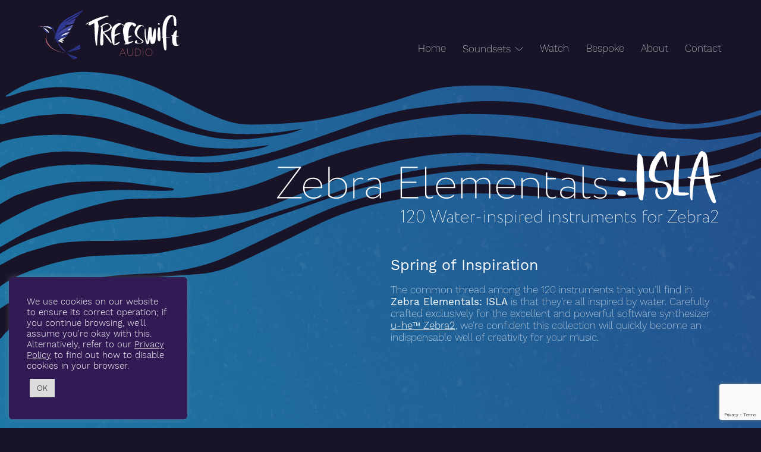

--- FILE ---
content_type: text/html; charset=UTF-8
request_url: http://www.treeswiftaudio.com/isla/
body_size: 17398
content:
<!DOCTYPE html>
<html lang="en">

	<head>

		<meta charset="UTF-8">
		<meta name="viewport" content="width=device-width, initial-scale=1">

		<title>Zebra Elementals: ISLA - Treeswift Audio Treeswift Audio</title>

		<meta name='robots' content='index, follow, max-image-preview:large, max-snippet:-1, max-video-preview:-1' />

	<!-- This site is optimized with the Yoast SEO plugin v24.9 - https://yoast.com/wordpress/plugins/seo/ -->
	<link rel="canonical" href="https://www.treeswiftaudio.com/isla/" />
	<meta property="og:locale" content="en_US" />
	<meta property="og:type" content="article" />
	<meta property="og:title" content="Zebra Elementals: ISLA - Treeswift Audio" />
	<meta property="og:description" content="Spring of Inspiration The common thread among the 120 instruments that you&#8217;ll find in Zebra Elementals: ISLA is that they&#8217;re all inspired by water. Carefully crafted exclusively for the excellent and powerful software synthesizer u-he™ Zebra2, we&#8217;re confident this collection will quickly become an indispensable well of creativity for your music. Check out our demo [&hellip;]" />
	<meta property="og:url" content="https://www.treeswiftaudio.com/isla/" />
	<meta property="og:site_name" content="Treeswift Audio" />
	<meta property="article:publisher" content="https://facebook.com/treeswiftaudio" />
	<meta property="article:published_time" content="2021-01-29T20:27:43+00:00" />
	<meta property="article:modified_time" content="2025-04-27T14:56:19+00:00" />
	<meta name="author" content="jan" />
	<meta name="twitter:card" content="summary_large_image" />
	<meta name="twitter:creator" content="@treeswiftaudio" />
	<meta name="twitter:site" content="@treeswiftaudio" />
	<meta name="twitter:label1" content="Written by" />
	<meta name="twitter:data1" content="jan" />
	<script type="application/ld+json" class="yoast-schema-graph">{"@context":"https://schema.org","@graph":[{"@type":"Article","@id":"https://www.treeswiftaudio.com/isla/#article","isPartOf":{"@id":"https://www.treeswiftaudio.com/isla/"},"author":{"name":"jan","@id":"https://www.treeswiftaudio.com/#/schema/person/c6b79c2acc54b4797ccb0c2a7405665e"},"headline":"Zebra Elementals: ISLA","datePublished":"2021-01-29T20:27:43+00:00","dateModified":"2025-04-27T14:56:19+00:00","mainEntityOfPage":{"@id":"https://www.treeswiftaudio.com/isla/"},"wordCount":452,"publisher":{"@id":"https://www.treeswiftaudio.com/#organization"},"image":{"@id":"https://www.treeswiftaudio.com/isla/#primaryimage"},"thumbnailUrl":"https://treeswiftaudio.com/wp-content/uploads/2021/02/isla-logo-productpage.svg","articleSection":["Soundsets"],"inLanguage":"en-US"},{"@type":"WebPage","@id":"https://www.treeswiftaudio.com/isla/","url":"https://www.treeswiftaudio.com/isla/","name":"Zebra Elementals: ISLA - Treeswift Audio","isPartOf":{"@id":"https://www.treeswiftaudio.com/#website"},"primaryImageOfPage":{"@id":"https://www.treeswiftaudio.com/isla/#primaryimage"},"image":{"@id":"https://www.treeswiftaudio.com/isla/#primaryimage"},"thumbnailUrl":"https://treeswiftaudio.com/wp-content/uploads/2021/02/isla-logo-productpage.svg","datePublished":"2021-01-29T20:27:43+00:00","dateModified":"2025-04-27T14:56:19+00:00","breadcrumb":{"@id":"https://www.treeswiftaudio.com/isla/#breadcrumb"},"inLanguage":"en-US","potentialAction":[{"@type":"ReadAction","target":["https://www.treeswiftaudio.com/isla/"]}]},{"@type":"ImageObject","inLanguage":"en-US","@id":"https://www.treeswiftaudio.com/isla/#primaryimage","url":"https://treeswiftaudio.com/wp-content/uploads/2021/02/isla-logo-productpage.svg","contentUrl":"https://treeswiftaudio.com/wp-content/uploads/2021/02/isla-logo-productpage.svg"},{"@type":"BreadcrumbList","@id":"https://www.treeswiftaudio.com/isla/#breadcrumb","itemListElement":[{"@type":"ListItem","position":1,"name":"Home","item":"https://www.treeswiftaudio.com/"},{"@type":"ListItem","position":2,"name":"Zebra Elementals: ISLA"}]},{"@type":"WebSite","@id":"https://www.treeswiftaudio.com/#website","url":"https://www.treeswiftaudio.com/","name":"Treeswift Audio","description":"Sounds for Synths and Samplers. Artfully Crafted. Infinitely Inspiring.","publisher":{"@id":"https://www.treeswiftaudio.com/#organization"},"potentialAction":[{"@type":"SearchAction","target":{"@type":"EntryPoint","urlTemplate":"https://www.treeswiftaudio.com/?s={search_term_string}"},"query-input":{"@type":"PropertyValueSpecification","valueRequired":true,"valueName":"search_term_string"}}],"inLanguage":"en-US"},{"@type":"Organization","@id":"https://www.treeswiftaudio.com/#organization","name":"Treeswift Audio","url":"https://www.treeswiftaudio.com/","logo":{"@type":"ImageObject","inLanguage":"en-US","@id":"https://www.treeswiftaudio.com/#/schema/logo/image/","url":"https://www.treeswiftaudio.com/wp-content/uploads/2021/02/treeswift-square.png","contentUrl":"https://www.treeswiftaudio.com/wp-content/uploads/2021/02/treeswift-square.png","width":512,"height":512,"caption":"Treeswift Audio"},"image":{"@id":"https://www.treeswiftaudio.com/#/schema/logo/image/"},"sameAs":["https://facebook.com/treeswiftaudio","https://x.com/treeswiftaudio"]},{"@type":"Person","@id":"https://www.treeswiftaudio.com/#/schema/person/c6b79c2acc54b4797ccb0c2a7405665e","name":"jan","image":{"@type":"ImageObject","inLanguage":"en-US","@id":"https://www.treeswiftaudio.com/#/schema/person/image/","url":"https://secure.gravatar.com/avatar/95b1dd605cd330b12dcc418705c7e7b752ced4b1701bab7463397310ef649052?s=96&d=mm&r=g","contentUrl":"https://secure.gravatar.com/avatar/95b1dd605cd330b12dcc418705c7e7b752ced4b1701bab7463397310ef649052?s=96&d=mm&r=g","caption":"jan"},"sameAs":["https://treeswiftaudio.com"],"url":"https://www.treeswiftaudio.com/author/jan/"}]}</script>
	<!-- / Yoast SEO plugin. -->


<link rel='dns-prefetch' href='//www.treeswiftaudio.com' />
<link rel="alternate" type="application/rss+xml" title="Treeswift Audio &raquo; Zebra Elementals: ISLA Comments Feed" href="https://www.treeswiftaudio.com/isla/feed/" />
<link rel="alternate" title="oEmbed (JSON)" type="application/json+oembed" href="https://www.treeswiftaudio.com/wp-json/oembed/1.0/embed?url=https%3A%2F%2Fwww.treeswiftaudio.com%2Fisla%2F" />
<link rel="alternate" title="oEmbed (XML)" type="text/xml+oembed" href="https://www.treeswiftaudio.com/wp-json/oembed/1.0/embed?url=https%3A%2F%2Fwww.treeswiftaudio.com%2Fisla%2F&#038;format=xml" />
<style id='wp-img-auto-sizes-contain-inline-css' type='text/css'>
img:is([sizes=auto i],[sizes^="auto," i]){contain-intrinsic-size:3000px 1500px}
/*# sourceURL=wp-img-auto-sizes-contain-inline-css */
</style>
<style id='wp-emoji-styles-inline-css' type='text/css'>

	img.wp-smiley, img.emoji {
		display: inline !important;
		border: none !important;
		box-shadow: none !important;
		height: 1em !important;
		width: 1em !important;
		margin: 0 0.07em !important;
		vertical-align: -0.1em !important;
		background: none !important;
		padding: 0 !important;
	}
/*# sourceURL=wp-emoji-styles-inline-css */
</style>
<style id='classic-theme-styles-inline-css' type='text/css'>
/*! This file is auto-generated */
.wp-block-button__link{color:#fff;background-color:#32373c;border-radius:9999px;box-shadow:none;text-decoration:none;padding:calc(.667em + 2px) calc(1.333em + 2px);font-size:1.125em}.wp-block-file__button{background:#32373c;color:#fff;text-decoration:none}
/*# sourceURL=/wp-includes/css/classic-themes.min.css */
</style>
<link rel='stylesheet' id='contact-form-7-css' href='http://www.treeswiftaudio.com/wp-content/plugins/contact-form-7/includes/css/styles.css?ver=6.0.6' type='text/css' media='all' />
<link rel='stylesheet' id='cookie-law-info-css' href='http://www.treeswiftaudio.com/wp-content/plugins/cookie-law-info/legacy/public/css/cookie-law-info-public.css?ver=3.2.10' type='text/css' media='all' />
<link rel='stylesheet' id='cookie-law-info-gdpr-css' href='http://www.treeswiftaudio.com/wp-content/plugins/cookie-law-info/legacy/public/css/cookie-law-info-gdpr.css?ver=3.2.10' type='text/css' media='all' />
<link rel='stylesheet' id='newsletter-css' href='http://www.treeswiftaudio.com/wp-content/plugins/newsletter/style.css?ver=8.7.9' type='text/css' media='all' />
<link rel='stylesheet' id='wp-block-heading-css' href='http://www.treeswiftaudio.com/wp-includes/blocks/heading/style.min.css?ver=6.9' type='text/css' media='all' />
<link rel='stylesheet' id='wp-block-paragraph-css' href='http://www.treeswiftaudio.com/wp-includes/blocks/paragraph/style.min.css?ver=6.9' type='text/css' media='all' />
<script type="text/javascript" src="http://www.treeswiftaudio.com/wp-includes/js/jquery/jquery.min.js?ver=3.7.1" id="jquery-core-js"></script>
<script type="text/javascript" src="http://www.treeswiftaudio.com/wp-includes/js/jquery/jquery-migrate.min.js?ver=3.4.1" id="jquery-migrate-js"></script>
<script type="text/javascript" id="cookie-law-info-js-extra">
/* <![CDATA[ */
var Cli_Data = {"nn_cookie_ids":[],"cookielist":[],"non_necessary_cookies":[],"ccpaEnabled":"","ccpaRegionBased":"","ccpaBarEnabled":"","strictlyEnabled":["necessary","obligatoire"],"ccpaType":"gdpr","js_blocking":"1","custom_integration":"","triggerDomRefresh":"","secure_cookies":""};
var cli_cookiebar_settings = {"animate_speed_hide":"500","animate_speed_show":"500","background":"#321a54","border":"#b1a6a6c2","border_on":"","button_1_button_colour":"#dddddd","button_1_button_hover":"#b1b1b1","button_1_link_colour":"#020202","button_1_as_button":"1","button_1_new_win":"","button_2_button_colour":"#333","button_2_button_hover":"#292929","button_2_link_colour":"#444","button_2_as_button":"","button_2_hidebar":"","button_3_button_colour":"#3566bb","button_3_button_hover":"#2a5296","button_3_link_colour":"#fff","button_3_as_button":"1","button_3_new_win":"","button_4_button_colour":"#000","button_4_button_hover":"#000000","button_4_link_colour":"#ffffff","button_4_as_button":"","button_7_button_colour":"#61a229","button_7_button_hover":"#4e8221","button_7_link_colour":"#fff","button_7_as_button":"1","button_7_new_win":"","font_family":"inherit","header_fix":"","notify_animate_hide":"1","notify_animate_show":"1","notify_div_id":"#cookie-law-info-bar","notify_position_horizontal":"right","notify_position_vertical":"bottom","scroll_close":"","scroll_close_reload":"","accept_close_reload":"","reject_close_reload":"","showagain_tab":"","showagain_background":"#fff","showagain_border":"#000","showagain_div_id":"#cookie-law-info-again","showagain_x_position":"100px","text":"#ffffff","show_once_yn":"","show_once":"10000","logging_on":"","as_popup":"","popup_overlay":"1","bar_heading_text":"","cookie_bar_as":"widget","popup_showagain_position":"bottom-right","widget_position":"left"};
var log_object = {"ajax_url":"https://www.treeswiftaudio.com/wp-admin/admin-ajax.php"};
//# sourceURL=cookie-law-info-js-extra
/* ]]> */
</script>
<script type="text/javascript" src="http://www.treeswiftaudio.com/wp-content/plugins/cookie-law-info/legacy/public/js/cookie-law-info-public.js?ver=3.2.10" id="cookie-law-info-js"></script>
<link rel="https://api.w.org/" href="https://www.treeswiftaudio.com/wp-json/" /><link rel="alternate" title="JSON" type="application/json" href="https://www.treeswiftaudio.com/wp-json/wp/v2/posts/237" /><link rel="EditURI" type="application/rsd+xml" title="RSD" href="https://www.treeswiftaudio.com/xmlrpc.php?rsd" />
<meta name="generator" content="WordPress 6.9" />
<link rel='shortlink' href='https://www.treeswiftaudio.com/?p=237' />
<link rel="icon" href="https://www.treeswiftaudio.com/wp-content/uploads/2021/03/cropped-treeswift-bird-circle-32x32.png" sizes="32x32" />
<link rel="icon" href="https://www.treeswiftaudio.com/wp-content/uploads/2021/03/cropped-treeswift-bird-circle-192x192.png" sizes="192x192" />
<link rel="apple-touch-icon" href="https://www.treeswiftaudio.com/wp-content/uploads/2021/03/cropped-treeswift-bird-circle-180x180.png" />
<meta name="msapplication-TileImage" content="https://www.treeswiftaudio.com/wp-content/uploads/2021/03/cropped-treeswift-bird-circle-270x270.png" />

		<link rel="stylesheet" href="http://www.treeswiftaudio.com/wp-content/themes/treeswift/style.css" type="text/css">

		<link href="http://www.treeswiftaudio.com/wp-content/themes/treeswift/assets/fontawesome/css/fontawesome.min.css" rel="stylesheet">
		<link href="http://www.treeswiftaudio.com/wp-content/themes/treeswift/assets/fontawesome/css/solid.min.css" rel="stylesheet">
		<link href="http://www.treeswiftaudio.com/wp-content/themes/treeswift/assets/fontawesome/css/brands.min.css" rel="stylesheet">

		<style>main { background: url('https://treeswiftaudio.com/wp-content/uploads/2021/02/background-top-isla.svg') top/100% no-repeat, url('http://www.treeswiftaudio.com/wp-content/themes/treeswift/assets/images/background-bottom.png') bottom repeat-x, fixed url('http://www.treeswiftaudio.com/wp-content/themes/treeswift/assets/images/background-overlay.png'), linear-gradient(70deg, #1a8cb2, #234f8c); }</style>

		<script id="fsc-api" src="https://d1f8f9xcsvx3ha.cloudfront.net/sbl/0.8.5/fastspring-builder.min.js" type="text/javascript" data-storefront="treeswift.onfastspring.com/popup-treeswift"></script>

	<style id='wp-block-image-inline-css' type='text/css'>
.wp-block-image>a,.wp-block-image>figure>a{display:inline-block}.wp-block-image img{box-sizing:border-box;height:auto;max-width:100%;vertical-align:bottom}@media not (prefers-reduced-motion){.wp-block-image img.hide{visibility:hidden}.wp-block-image img.show{animation:show-content-image .4s}}.wp-block-image[style*=border-radius] img,.wp-block-image[style*=border-radius]>a{border-radius:inherit}.wp-block-image.has-custom-border img{box-sizing:border-box}.wp-block-image.aligncenter{text-align:center}.wp-block-image.alignfull>a,.wp-block-image.alignwide>a{width:100%}.wp-block-image.alignfull img,.wp-block-image.alignwide img{height:auto;width:100%}.wp-block-image .aligncenter,.wp-block-image .alignleft,.wp-block-image .alignright,.wp-block-image.aligncenter,.wp-block-image.alignleft,.wp-block-image.alignright{display:table}.wp-block-image .aligncenter>figcaption,.wp-block-image .alignleft>figcaption,.wp-block-image .alignright>figcaption,.wp-block-image.aligncenter>figcaption,.wp-block-image.alignleft>figcaption,.wp-block-image.alignright>figcaption{caption-side:bottom;display:table-caption}.wp-block-image .alignleft{float:left;margin:.5em 1em .5em 0}.wp-block-image .alignright{float:right;margin:.5em 0 .5em 1em}.wp-block-image .aligncenter{margin-left:auto;margin-right:auto}.wp-block-image :where(figcaption){margin-bottom:1em;margin-top:.5em}.wp-block-image.is-style-circle-mask img{border-radius:9999px}@supports ((-webkit-mask-image:none) or (mask-image:none)) or (-webkit-mask-image:none){.wp-block-image.is-style-circle-mask img{border-radius:0;-webkit-mask-image:url('data:image/svg+xml;utf8,<svg viewBox="0 0 100 100" xmlns="http://www.w3.org/2000/svg"><circle cx="50" cy="50" r="50"/></svg>');mask-image:url('data:image/svg+xml;utf8,<svg viewBox="0 0 100 100" xmlns="http://www.w3.org/2000/svg"><circle cx="50" cy="50" r="50"/></svg>');mask-mode:alpha;-webkit-mask-position:center;mask-position:center;-webkit-mask-repeat:no-repeat;mask-repeat:no-repeat;-webkit-mask-size:contain;mask-size:contain}}:root :where(.wp-block-image.is-style-rounded img,.wp-block-image .is-style-rounded img){border-radius:9999px}.wp-block-image figure{margin:0}.wp-lightbox-container{display:flex;flex-direction:column;position:relative}.wp-lightbox-container img{cursor:zoom-in}.wp-lightbox-container img:hover+button{opacity:1}.wp-lightbox-container button{align-items:center;backdrop-filter:blur(16px) saturate(180%);background-color:#5a5a5a40;border:none;border-radius:4px;cursor:zoom-in;display:flex;height:20px;justify-content:center;opacity:0;padding:0;position:absolute;right:16px;text-align:center;top:16px;width:20px;z-index:100}@media not (prefers-reduced-motion){.wp-lightbox-container button{transition:opacity .2s ease}}.wp-lightbox-container button:focus-visible{outline:3px auto #5a5a5a40;outline:3px auto -webkit-focus-ring-color;outline-offset:3px}.wp-lightbox-container button:hover{cursor:pointer;opacity:1}.wp-lightbox-container button:focus{opacity:1}.wp-lightbox-container button:focus,.wp-lightbox-container button:hover,.wp-lightbox-container button:not(:hover):not(:active):not(.has-background){background-color:#5a5a5a40;border:none}.wp-lightbox-overlay{box-sizing:border-box;cursor:zoom-out;height:100vh;left:0;overflow:hidden;position:fixed;top:0;visibility:hidden;width:100%;z-index:100000}.wp-lightbox-overlay .close-button{align-items:center;cursor:pointer;display:flex;justify-content:center;min-height:40px;min-width:40px;padding:0;position:absolute;right:calc(env(safe-area-inset-right) + 16px);top:calc(env(safe-area-inset-top) + 16px);z-index:5000000}.wp-lightbox-overlay .close-button:focus,.wp-lightbox-overlay .close-button:hover,.wp-lightbox-overlay .close-button:not(:hover):not(:active):not(.has-background){background:none;border:none}.wp-lightbox-overlay .lightbox-image-container{height:var(--wp--lightbox-container-height);left:50%;overflow:hidden;position:absolute;top:50%;transform:translate(-50%,-50%);transform-origin:top left;width:var(--wp--lightbox-container-width);z-index:9999999999}.wp-lightbox-overlay .wp-block-image{align-items:center;box-sizing:border-box;display:flex;height:100%;justify-content:center;margin:0;position:relative;transform-origin:0 0;width:100%;z-index:3000000}.wp-lightbox-overlay .wp-block-image img{height:var(--wp--lightbox-image-height);min-height:var(--wp--lightbox-image-height);min-width:var(--wp--lightbox-image-width);width:var(--wp--lightbox-image-width)}.wp-lightbox-overlay .wp-block-image figcaption{display:none}.wp-lightbox-overlay button{background:none;border:none}.wp-lightbox-overlay .scrim{background-color:#fff;height:100%;opacity:.9;position:absolute;width:100%;z-index:2000000}.wp-lightbox-overlay.active{visibility:visible}@media not (prefers-reduced-motion){.wp-lightbox-overlay.active{animation:turn-on-visibility .25s both}.wp-lightbox-overlay.active img{animation:turn-on-visibility .35s both}.wp-lightbox-overlay.show-closing-animation:not(.active){animation:turn-off-visibility .35s both}.wp-lightbox-overlay.show-closing-animation:not(.active) img{animation:turn-off-visibility .25s both}.wp-lightbox-overlay.zoom.active{animation:none;opacity:1;visibility:visible}.wp-lightbox-overlay.zoom.active .lightbox-image-container{animation:lightbox-zoom-in .4s}.wp-lightbox-overlay.zoom.active .lightbox-image-container img{animation:none}.wp-lightbox-overlay.zoom.active .scrim{animation:turn-on-visibility .4s forwards}.wp-lightbox-overlay.zoom.show-closing-animation:not(.active){animation:none}.wp-lightbox-overlay.zoom.show-closing-animation:not(.active) .lightbox-image-container{animation:lightbox-zoom-out .4s}.wp-lightbox-overlay.zoom.show-closing-animation:not(.active) .lightbox-image-container img{animation:none}.wp-lightbox-overlay.zoom.show-closing-animation:not(.active) .scrim{animation:turn-off-visibility .4s forwards}}@keyframes show-content-image{0%{visibility:hidden}99%{visibility:hidden}to{visibility:visible}}@keyframes turn-on-visibility{0%{opacity:0}to{opacity:1}}@keyframes turn-off-visibility{0%{opacity:1;visibility:visible}99%{opacity:0;visibility:visible}to{opacity:0;visibility:hidden}}@keyframes lightbox-zoom-in{0%{transform:translate(calc((-100vw + var(--wp--lightbox-scrollbar-width))/2 + var(--wp--lightbox-initial-left-position)),calc(-50vh + var(--wp--lightbox-initial-top-position))) scale(var(--wp--lightbox-scale))}to{transform:translate(-50%,-50%) scale(1)}}@keyframes lightbox-zoom-out{0%{transform:translate(-50%,-50%) scale(1);visibility:visible}99%{visibility:visible}to{transform:translate(calc((-100vw + var(--wp--lightbox-scrollbar-width))/2 + var(--wp--lightbox-initial-left-position)),calc(-50vh + var(--wp--lightbox-initial-top-position))) scale(var(--wp--lightbox-scale));visibility:hidden}}
/*# sourceURL=http://www.treeswiftaudio.com/wp-includes/blocks/image/style.min.css */
</style>
<style id='wp-block-audio-inline-css' type='text/css'>
.wp-block-audio{box-sizing:border-box}.wp-block-audio :where(figcaption){margin-bottom:1em;margin-top:.5em}.wp-block-audio audio{min-width:300px;width:100%}
/*# sourceURL=http://www.treeswiftaudio.com/wp-includes/blocks/audio/style.min.css */
</style>
<style id='wp-block-columns-inline-css' type='text/css'>
.wp-block-columns{box-sizing:border-box;display:flex;flex-wrap:wrap!important}@media (min-width:782px){.wp-block-columns{flex-wrap:nowrap!important}}.wp-block-columns{align-items:normal!important}.wp-block-columns.are-vertically-aligned-top{align-items:flex-start}.wp-block-columns.are-vertically-aligned-center{align-items:center}.wp-block-columns.are-vertically-aligned-bottom{align-items:flex-end}@media (max-width:781px){.wp-block-columns:not(.is-not-stacked-on-mobile)>.wp-block-column{flex-basis:100%!important}}@media (min-width:782px){.wp-block-columns:not(.is-not-stacked-on-mobile)>.wp-block-column{flex-basis:0;flex-grow:1}.wp-block-columns:not(.is-not-stacked-on-mobile)>.wp-block-column[style*=flex-basis]{flex-grow:0}}.wp-block-columns.is-not-stacked-on-mobile{flex-wrap:nowrap!important}.wp-block-columns.is-not-stacked-on-mobile>.wp-block-column{flex-basis:0;flex-grow:1}.wp-block-columns.is-not-stacked-on-mobile>.wp-block-column[style*=flex-basis]{flex-grow:0}:where(.wp-block-columns){margin-bottom:1.75em}:where(.wp-block-columns.has-background){padding:1.25em 2.375em}.wp-block-column{flex-grow:1;min-width:0;overflow-wrap:break-word;word-break:break-word}.wp-block-column.is-vertically-aligned-top{align-self:flex-start}.wp-block-column.is-vertically-aligned-center{align-self:center}.wp-block-column.is-vertically-aligned-bottom{align-self:flex-end}.wp-block-column.is-vertically-aligned-stretch{align-self:stretch}.wp-block-column.is-vertically-aligned-bottom,.wp-block-column.is-vertically-aligned-center,.wp-block-column.is-vertically-aligned-top{width:100%}
/*# sourceURL=http://www.treeswiftaudio.com/wp-includes/blocks/columns/style.min.css */
</style>
<style id='wp-block-embed-inline-css' type='text/css'>
.wp-block-embed.alignleft,.wp-block-embed.alignright,.wp-block[data-align=left]>[data-type="core/embed"],.wp-block[data-align=right]>[data-type="core/embed"]{max-width:360px;width:100%}.wp-block-embed.alignleft .wp-block-embed__wrapper,.wp-block-embed.alignright .wp-block-embed__wrapper,.wp-block[data-align=left]>[data-type="core/embed"] .wp-block-embed__wrapper,.wp-block[data-align=right]>[data-type="core/embed"] .wp-block-embed__wrapper{min-width:280px}.wp-block-cover .wp-block-embed{min-height:240px;min-width:320px}.wp-block-embed{overflow-wrap:break-word}.wp-block-embed :where(figcaption){margin-bottom:1em;margin-top:.5em}.wp-block-embed iframe{max-width:100%}.wp-block-embed__wrapper{position:relative}.wp-embed-responsive .wp-has-aspect-ratio .wp-block-embed__wrapper:before{content:"";display:block;padding-top:50%}.wp-embed-responsive .wp-has-aspect-ratio iframe{bottom:0;height:100%;left:0;position:absolute;right:0;top:0;width:100%}.wp-embed-responsive .wp-embed-aspect-21-9 .wp-block-embed__wrapper:before{padding-top:42.85%}.wp-embed-responsive .wp-embed-aspect-18-9 .wp-block-embed__wrapper:before{padding-top:50%}.wp-embed-responsive .wp-embed-aspect-16-9 .wp-block-embed__wrapper:before{padding-top:56.25%}.wp-embed-responsive .wp-embed-aspect-4-3 .wp-block-embed__wrapper:before{padding-top:75%}.wp-embed-responsive .wp-embed-aspect-1-1 .wp-block-embed__wrapper:before{padding-top:100%}.wp-embed-responsive .wp-embed-aspect-9-16 .wp-block-embed__wrapper:before{padding-top:177.77%}.wp-embed-responsive .wp-embed-aspect-1-2 .wp-block-embed__wrapper:before{padding-top:200%}
/*# sourceURL=http://www.treeswiftaudio.com/wp-includes/blocks/embed/style.min.css */
</style>
<style id='global-styles-inline-css' type='text/css'>
:root{--wp--preset--aspect-ratio--square: 1;--wp--preset--aspect-ratio--4-3: 4/3;--wp--preset--aspect-ratio--3-4: 3/4;--wp--preset--aspect-ratio--3-2: 3/2;--wp--preset--aspect-ratio--2-3: 2/3;--wp--preset--aspect-ratio--16-9: 16/9;--wp--preset--aspect-ratio--9-16: 9/16;--wp--preset--color--black: #000000;--wp--preset--color--cyan-bluish-gray: #abb8c3;--wp--preset--color--white: #ffffff;--wp--preset--color--pale-pink: #f78da7;--wp--preset--color--vivid-red: #cf2e2e;--wp--preset--color--luminous-vivid-orange: #ff6900;--wp--preset--color--luminous-vivid-amber: #fcb900;--wp--preset--color--light-green-cyan: #7bdcb5;--wp--preset--color--vivid-green-cyan: #00d084;--wp--preset--color--pale-cyan-blue: #8ed1fc;--wp--preset--color--vivid-cyan-blue: #0693e3;--wp--preset--color--vivid-purple: #9b51e0;--wp--preset--gradient--vivid-cyan-blue-to-vivid-purple: linear-gradient(135deg,rgb(6,147,227) 0%,rgb(155,81,224) 100%);--wp--preset--gradient--light-green-cyan-to-vivid-green-cyan: linear-gradient(135deg,rgb(122,220,180) 0%,rgb(0,208,130) 100%);--wp--preset--gradient--luminous-vivid-amber-to-luminous-vivid-orange: linear-gradient(135deg,rgb(252,185,0) 0%,rgb(255,105,0) 100%);--wp--preset--gradient--luminous-vivid-orange-to-vivid-red: linear-gradient(135deg,rgb(255,105,0) 0%,rgb(207,46,46) 100%);--wp--preset--gradient--very-light-gray-to-cyan-bluish-gray: linear-gradient(135deg,rgb(238,238,238) 0%,rgb(169,184,195) 100%);--wp--preset--gradient--cool-to-warm-spectrum: linear-gradient(135deg,rgb(74,234,220) 0%,rgb(151,120,209) 20%,rgb(207,42,186) 40%,rgb(238,44,130) 60%,rgb(251,105,98) 80%,rgb(254,248,76) 100%);--wp--preset--gradient--blush-light-purple: linear-gradient(135deg,rgb(255,206,236) 0%,rgb(152,150,240) 100%);--wp--preset--gradient--blush-bordeaux: linear-gradient(135deg,rgb(254,205,165) 0%,rgb(254,45,45) 50%,rgb(107,0,62) 100%);--wp--preset--gradient--luminous-dusk: linear-gradient(135deg,rgb(255,203,112) 0%,rgb(199,81,192) 50%,rgb(65,88,208) 100%);--wp--preset--gradient--pale-ocean: linear-gradient(135deg,rgb(255,245,203) 0%,rgb(182,227,212) 50%,rgb(51,167,181) 100%);--wp--preset--gradient--electric-grass: linear-gradient(135deg,rgb(202,248,128) 0%,rgb(113,206,126) 100%);--wp--preset--gradient--midnight: linear-gradient(135deg,rgb(2,3,129) 0%,rgb(40,116,252) 100%);--wp--preset--font-size--small: 13px;--wp--preset--font-size--medium: 20px;--wp--preset--font-size--large: 36px;--wp--preset--font-size--x-large: 42px;--wp--preset--spacing--20: 0.44rem;--wp--preset--spacing--30: 0.67rem;--wp--preset--spacing--40: 1rem;--wp--preset--spacing--50: 1.5rem;--wp--preset--spacing--60: 2.25rem;--wp--preset--spacing--70: 3.38rem;--wp--preset--spacing--80: 5.06rem;--wp--preset--shadow--natural: 6px 6px 9px rgba(0, 0, 0, 0.2);--wp--preset--shadow--deep: 12px 12px 50px rgba(0, 0, 0, 0.4);--wp--preset--shadow--sharp: 6px 6px 0px rgba(0, 0, 0, 0.2);--wp--preset--shadow--outlined: 6px 6px 0px -3px rgb(255, 255, 255), 6px 6px rgb(0, 0, 0);--wp--preset--shadow--crisp: 6px 6px 0px rgb(0, 0, 0);}:where(.is-layout-flex){gap: 0.5em;}:where(.is-layout-grid){gap: 0.5em;}body .is-layout-flex{display: flex;}.is-layout-flex{flex-wrap: wrap;align-items: center;}.is-layout-flex > :is(*, div){margin: 0;}body .is-layout-grid{display: grid;}.is-layout-grid > :is(*, div){margin: 0;}:where(.wp-block-columns.is-layout-flex){gap: 2em;}:where(.wp-block-columns.is-layout-grid){gap: 2em;}:where(.wp-block-post-template.is-layout-flex){gap: 1.25em;}:where(.wp-block-post-template.is-layout-grid){gap: 1.25em;}.has-black-color{color: var(--wp--preset--color--black) !important;}.has-cyan-bluish-gray-color{color: var(--wp--preset--color--cyan-bluish-gray) !important;}.has-white-color{color: var(--wp--preset--color--white) !important;}.has-pale-pink-color{color: var(--wp--preset--color--pale-pink) !important;}.has-vivid-red-color{color: var(--wp--preset--color--vivid-red) !important;}.has-luminous-vivid-orange-color{color: var(--wp--preset--color--luminous-vivid-orange) !important;}.has-luminous-vivid-amber-color{color: var(--wp--preset--color--luminous-vivid-amber) !important;}.has-light-green-cyan-color{color: var(--wp--preset--color--light-green-cyan) !important;}.has-vivid-green-cyan-color{color: var(--wp--preset--color--vivid-green-cyan) !important;}.has-pale-cyan-blue-color{color: var(--wp--preset--color--pale-cyan-blue) !important;}.has-vivid-cyan-blue-color{color: var(--wp--preset--color--vivid-cyan-blue) !important;}.has-vivid-purple-color{color: var(--wp--preset--color--vivid-purple) !important;}.has-black-background-color{background-color: var(--wp--preset--color--black) !important;}.has-cyan-bluish-gray-background-color{background-color: var(--wp--preset--color--cyan-bluish-gray) !important;}.has-white-background-color{background-color: var(--wp--preset--color--white) !important;}.has-pale-pink-background-color{background-color: var(--wp--preset--color--pale-pink) !important;}.has-vivid-red-background-color{background-color: var(--wp--preset--color--vivid-red) !important;}.has-luminous-vivid-orange-background-color{background-color: var(--wp--preset--color--luminous-vivid-orange) !important;}.has-luminous-vivid-amber-background-color{background-color: var(--wp--preset--color--luminous-vivid-amber) !important;}.has-light-green-cyan-background-color{background-color: var(--wp--preset--color--light-green-cyan) !important;}.has-vivid-green-cyan-background-color{background-color: var(--wp--preset--color--vivid-green-cyan) !important;}.has-pale-cyan-blue-background-color{background-color: var(--wp--preset--color--pale-cyan-blue) !important;}.has-vivid-cyan-blue-background-color{background-color: var(--wp--preset--color--vivid-cyan-blue) !important;}.has-vivid-purple-background-color{background-color: var(--wp--preset--color--vivid-purple) !important;}.has-black-border-color{border-color: var(--wp--preset--color--black) !important;}.has-cyan-bluish-gray-border-color{border-color: var(--wp--preset--color--cyan-bluish-gray) !important;}.has-white-border-color{border-color: var(--wp--preset--color--white) !important;}.has-pale-pink-border-color{border-color: var(--wp--preset--color--pale-pink) !important;}.has-vivid-red-border-color{border-color: var(--wp--preset--color--vivid-red) !important;}.has-luminous-vivid-orange-border-color{border-color: var(--wp--preset--color--luminous-vivid-orange) !important;}.has-luminous-vivid-amber-border-color{border-color: var(--wp--preset--color--luminous-vivid-amber) !important;}.has-light-green-cyan-border-color{border-color: var(--wp--preset--color--light-green-cyan) !important;}.has-vivid-green-cyan-border-color{border-color: var(--wp--preset--color--vivid-green-cyan) !important;}.has-pale-cyan-blue-border-color{border-color: var(--wp--preset--color--pale-cyan-blue) !important;}.has-vivid-cyan-blue-border-color{border-color: var(--wp--preset--color--vivid-cyan-blue) !important;}.has-vivid-purple-border-color{border-color: var(--wp--preset--color--vivid-purple) !important;}.has-vivid-cyan-blue-to-vivid-purple-gradient-background{background: var(--wp--preset--gradient--vivid-cyan-blue-to-vivid-purple) !important;}.has-light-green-cyan-to-vivid-green-cyan-gradient-background{background: var(--wp--preset--gradient--light-green-cyan-to-vivid-green-cyan) !important;}.has-luminous-vivid-amber-to-luminous-vivid-orange-gradient-background{background: var(--wp--preset--gradient--luminous-vivid-amber-to-luminous-vivid-orange) !important;}.has-luminous-vivid-orange-to-vivid-red-gradient-background{background: var(--wp--preset--gradient--luminous-vivid-orange-to-vivid-red) !important;}.has-very-light-gray-to-cyan-bluish-gray-gradient-background{background: var(--wp--preset--gradient--very-light-gray-to-cyan-bluish-gray) !important;}.has-cool-to-warm-spectrum-gradient-background{background: var(--wp--preset--gradient--cool-to-warm-spectrum) !important;}.has-blush-light-purple-gradient-background{background: var(--wp--preset--gradient--blush-light-purple) !important;}.has-blush-bordeaux-gradient-background{background: var(--wp--preset--gradient--blush-bordeaux) !important;}.has-luminous-dusk-gradient-background{background: var(--wp--preset--gradient--luminous-dusk) !important;}.has-pale-ocean-gradient-background{background: var(--wp--preset--gradient--pale-ocean) !important;}.has-electric-grass-gradient-background{background: var(--wp--preset--gradient--electric-grass) !important;}.has-midnight-gradient-background{background: var(--wp--preset--gradient--midnight) !important;}.has-small-font-size{font-size: var(--wp--preset--font-size--small) !important;}.has-medium-font-size{font-size: var(--wp--preset--font-size--medium) !important;}.has-large-font-size{font-size: var(--wp--preset--font-size--large) !important;}.has-x-large-font-size{font-size: var(--wp--preset--font-size--x-large) !important;}
:where(.wp-block-columns.is-layout-flex){gap: 2em;}:where(.wp-block-columns.is-layout-grid){gap: 2em;}
/*# sourceURL=global-styles-inline-css */
</style>
<style id='core-block-supports-inline-css' type='text/css'>
.wp-container-core-columns-is-layout-9d6595d7{flex-wrap:nowrap;}
/*# sourceURL=core-block-supports-inline-css */
</style>
<link rel='stylesheet' id='cookie-law-info-table-css' href='http://www.treeswiftaudio.com/wp-content/plugins/cookie-law-info/legacy/public/css/cookie-law-info-table.css?ver=3.2.10' type='text/css' media='all' />
</head>

	<body>

		<header>
			<div id="logo"><a href="https://www.treeswiftaudio.com"><img alt="Treeswift Audio" src="http://www.treeswiftaudio.com/wp-content/themes/treeswift/assets/images/treeswift-logo-top.svg"></a></div>
			<input type="checkbox" id="menu-top-toggle-chk" class="menu-top-toggle-chk"></input>
			<div id="menu-top-toggle">
				<label for="menu-top-toggle-chk" class="menu-top-toggle-lbl fas"></label>
			</div>
			<nav id="main-menu">
				<ul id="menu-main" class="menu"><li id="menu-item-536" class="menu-item menu-item-type-post_type menu-item-object-page menu-item-home menu-item-536"><a href="https://www.treeswiftaudio.com/">Home</a></li>
<li id="menu-item-302" class="menu-item menu-item-type-taxonomy menu-item-object-category current-post-ancestor current-menu-ancestor current-menu-parent current-post-parent menu-item-has-children menu-item-302"><a href="https://www.treeswiftaudio.com/category/soundsets/">Soundsets</a>
<ul class="sub-menu">
	<li id="menu-item-306" class="menu-item menu-item-type-post_type menu-item-object-post current-menu-item menu-item-306"><a href="https://www.treeswiftaudio.com/isla/" aria-current="page">Zebra Elementals: ISLA</a></li>
	<li id="menu-item-627" class="menu-item menu-item-type-post_type menu-item-object-post menu-item-627"><a href="https://www.treeswiftaudio.com/aera/">Zebra Elementals: AERA</a></li>
	<li id="menu-item-470" class="menu-item menu-item-type-post_type menu-item-object-page menu-item-470"><a href="https://www.treeswiftaudio.com/freebies/">Freebies</a></li>
</ul>
</li>
<li id="menu-item-667" class="menu-item menu-item-type-post_type menu-item-object-page menu-item-667"><a href="https://www.treeswiftaudio.com/watch/">Watch</a></li>
<li id="menu-item-303" class="menu-item menu-item-type-post_type menu-item-object-page menu-item-303"><a href="https://www.treeswiftaudio.com/bespoke/">Bespoke</a></li>
<li id="menu-item-304" class="menu-item menu-item-type-post_type menu-item-object-page menu-item-304"><a href="https://www.treeswiftaudio.com/about-2/">About</a></li>
<li id="menu-item-305" class="menu-item menu-item-type-post_type menu-item-object-page menu-item-305"><a href="https://www.treeswiftaudio.com/contact-2/">Contact</a></li>
</ul>			</nav>
		</header>

<main class="page">
	
<figure class="wp-block-image size-large product-title"><img decoding="async" src="https://treeswiftaudio.com/wp-content/uploads/2021/02/isla-logo-productpage.svg" alt="" class="wp-image-315"/></figure>



<div class="wp-block-columns is-layout-flex wp-container-core-columns-is-layout-9d6595d7 wp-block-columns-is-layout-flex">
<div class="wp-block-column is-layout-flow wp-block-column-is-layout-flow">
<figure class="wp-block-embed is-type-video is-provider-youtube wp-block-embed-youtube wp-embed-aspect-16-9 wp-has-aspect-ratio"><div class="wp-block-embed__wrapper">
<iframe title="Zebra Elementals: ISLA | Introduction" width="500" height="281" src="https://www.youtube.com/embed/HiuH-RZqq04?feature=oembed" frameborder="0" allow="accelerometer; autoplay; clipboard-write; encrypted-media; gyroscope; picture-in-picture; web-share" referrerpolicy="strict-origin-when-cross-origin" allowfullscreen></iframe>
</div><figcaption class="wp-element-caption">Watch a quick introduction and overview of Zebra Elementals: ISLA and its contents.</figcaption></figure>
</div>



<div class="wp-block-column is-layout-flow wp-block-column-is-layout-flow">
<h2 class="wp-block-heading">Spring of Inspiration</h2>



<p>The common thread among the 120 instruments that you&#8217;ll find in <strong>Zebra Elementals: ISLA</strong> is that they&#8217;re all inspired by water. Carefully crafted exclusively for the excellent and powerful software synthesizer <a rel="noreferrer noopener" href="https://u-he.com/products/zebra2/" target="_blank">u-he™ Zebra2</a>, we&#8217;re confident this collection will quickly become an indispensable well of creativity for your music.</p>
</div>
</div>



<div class="wp-block-columns is-layout-flex wp-container-core-columns-is-layout-9d6595d7 wp-block-columns-is-layout-flex">
<div class="wp-block-column is-layout-flow wp-block-column-is-layout-flow">
<p class="annotation">Check out our <strong>demo tracks</strong>, which have been produced exclusively from Zebra Elements: ISLA content with no external sounds or effects used:</p>



<figure class="wp-block-audio"><audio controls src="https://www.treeswiftaudio.com/audio/isla/Call_of_ISLA.mp3"></audio><figcaption class="wp-element-caption">“Call of ISLA” by Jan Morgenstern (<a href="https://www.treeswiftaudio.com/audio/isla/Call_of_ISLA.mp3" target="_blank" rel="noreferrer noopener">MP3</a>)</figcaption></figure>



<figure class="wp-block-audio"><audio controls src="/audio/isla/The_Lighthouse.mp3"></audio><figcaption class="wp-element-caption">“The Lighthouse” by Jan Morgenstern (<a href="https://www.treeswiftaudio.com/audio/isla/The_Lighthouse.mp3" target="_blank" rel="noreferrer noopener">MP3</a>)</figcaption></figure>



<p></p>
</div>



<div class="wp-block-column is-layout-flow wp-block-column-is-layout-flow">
<h2 class="wp-block-heading">Liquid Sonics</h2>



<p>For some of the contained sounds, the water association is quite literal; you&#8217;ll come across a wide variety of iridescent streams, waves and drips, artfully interwoven with tonal elements. For most of the patches, though, it is more of an abstract theme. These are all sounds that have some kind of fluid quality to them; in their sound, in the way they ebb and flow, and in how they respond to your playing.</p>
</div>
</div>



<div class="wp-block-columns is-layout-flex wp-container-core-columns-is-layout-9d6595d7 wp-block-columns-is-layout-flex">
<div class="wp-block-column is-layout-flow wp-block-column-is-layout-flow">
<figure class="wp-block-embed is-type-video is-provider-youtube wp-block-embed-youtube wp-embed-aspect-16-9 wp-has-aspect-ratio"><div class="wp-block-embed__wrapper">
<iframe title="Zebra Elementals: ISLA | Patch Walkthrough" width="500" height="281" src="https://www.youtube.com/embed/0LA79-5Cjok?feature=oembed" frameborder="0" allow="accelerometer; autoplay; clipboard-write; encrypted-media; gyroscope; picture-in-picture; web-share" referrerpolicy="strict-origin-when-cross-origin" allowfullscreen></iframe>
</div><figcaption class="wp-element-caption">Watch an in-depth walkthrough of some of the contained instruments.</figcaption></figure>
</div>



<div class="wp-block-column is-layout-flow wp-block-column-is-layout-flow">
<h2 class="wp-block-heading">From Raindrops to Oceans</h2>



<p>Designed by composer and sound designer <a href="https://www.janmorgenstern.com" target="_blank" rel="noreferrer noopener">Jan Morgenstern</a>, the collection spans a wide range of sound categories: You&#8217;ll find soaring lead sounds, sparkling bells and mallet instruments, lush and shimmering pads, powerful drones, vibrant and magical textures, sequences, arpeggios, a variety of drums and percussion instruments, and not least an assortment of highly original and flexible sound effects and ambiences.</p>
</div>
</div>



<div class="wp-block-columns is-layout-flex wp-container-core-columns-is-layout-9d6595d7 wp-block-columns-is-layout-flex">
<div class="wp-block-column is-layout-flow wp-block-column-is-layout-flow">
<figure class="wp-block-image size-large"><img fetchpriority="high" decoding="async" width="333" height="359" src="https://treeswiftaudio.com/wp-content/uploads/2021/02/zebra-shaping.png" alt="Zebra Sound Shaping &amp; Metadata" class="wp-image-308" srcset="https://www.treeswiftaudio.com/wp-content/uploads/2021/02/zebra-shaping.png 333w, https://www.treeswiftaudio.com/wp-content/uploads/2021/02/zebra-shaping-278x300.png 278w" sizes="(max-width: 333px) 100vw, 333px" /></figure>
</div>



<div class="wp-block-column is-layout-flow wp-block-column-is-layout-flow">
<h2 class="wp-block-heading">Shape of Water</h2>



<p>All patches are designed to make extensive use of Zebra&#8217;s real-time sound shaping capabilities via a number of controllers as well as Zebra&#8217;s performance pads. This way, you can morph each instrument&#8217;s sonic qualities into a myriad different variations at the turn of a knob and easily tailor it to your specific needs. Of course, the library also comes fully categorized, tagged, and described with metadata, so you can quickly find the sound you&#8217;re looking for.</p>
</div>
</div>



<div class="wp-block-columns reverse-on-mobile is-layout-flex wp-container-core-columns-is-layout-9d6595d7 wp-block-columns-is-layout-flex">
<div class="wp-block-column recenter-on-mobile is-layout-flow wp-block-column-is-layout-flow">
<figure class="wp-block-image size-large"><img decoding="async" width="624" height="485" src="https://treeswiftaudio.com/wp-content/uploads/2021/03/isla-package-website-1.png" alt="" class="wp-image-480" srcset="https://www.treeswiftaudio.com/wp-content/uploads/2021/03/isla-package-website-1.png 624w, https://www.treeswiftaudio.com/wp-content/uploads/2021/03/isla-package-website-1-300x233.png 300w" sizes="(max-width: 624px) 100vw, 624px" /></figure>
</div>



<div class="wp-block-column is-layout-flow wp-block-column-is-layout-flow">
<h2 class="wp-block-heading">Make a Splash!</h2>



<p><strong>Zebra Elementals: ISLA</strong> is a genuine work of love and the result of many months of obsessive development and fine-tuning, and we&#8217;re confident that you&#8217;ll get as much joy, inspiration and &#8220;ah-hah!&#8221; moments out of it as we&#8217;ve put into its making.</p>



<p id="buy">Purchase and download <strong>Zebra Elementals: ISLA</strong> via our web store now!</p>


<script type="text/javascript">function terms_confirm_chk_changed(chk, purchaseBtnId) { document.getElementById(purchaseBtnId).disabled = !chk.checked; }</script><div class="fs-purchase">
<div class="fs-purchase-main">
<div><span class="fs-price-original" data-fsc-item-path="zebra-elementals-isla" data-fsc-item-price data-fsc-smartdisplay></span></div>
<div><span class="fs-price" data-fsc-item-path="zebra-elementals-isla" data-fsc-item-unitprice></span></div>
<span data-fsc-item-path-value="zebra-elementals-isla" data-fsc-item-path="zebra-elementals-isla" data-fsc-item-selection-smartdisplay-inverse style="display: none;">
<button id="fs-purchase-btn-zebra-elementals-isla" class="fastspring_btn fastspring_btn-success" data-fsc-item-path-value="zebra-elementals-isla" data-fsc-item-path="zebra-elementals-isla" data-fsc-action="Add, Checkout" disabled>
<span class="fa fa-cart-arrow-down" aria-hidden="true"></span>&nbsp;Buy
</button>
</span>
</div>
<div class="fs-purchase-seller-note">Sold and fulfilled by <a href="https://www.fastspring.com/purchasing-through-fastspring.php" target="_blank">FastSpring</a>, an authorized reseller.</div>
<div class="fs-purchase-terms">
<input type="checkbox" id="terms-confirm-chk-zebra-elementals-isla" value="0" onclick="terms_confirm_chk_changed(this, 'fs-purchase-btn-zebra-elementals-isla')">
<label for="terms-confirm-chk-zebra-elementals-isla">Click here to confirm that:<ul><li>You agree to our <a href="/eula" target="_blank">License Agreement</a> and <a href="/return" target="_blank">Return Policy</a></li><li>You own an authorized copy of <a href="https://u-he.com/products/zebra2" target="_blank">u-he&trade; Zebra2</a> (required to use this soundset)</li></ul></label>
</div>
</div>




<p></p>
</div>
</div>



<div class="wp-block-columns is-layout-flex wp-container-core-columns-is-layout-9d6595d7 wp-block-columns-is-layout-flex">
<div class="wp-block-column is-layout-flow wp-block-column-is-layout-flow">
<figure class="wp-block-image size-full"><img decoding="async" width="400" height="197" src="https://www.treeswiftaudio.com/wp-content/uploads/2022/09/aera-isla-bundle-package-web.png" alt="" class="wp-image-607" srcset="https://www.treeswiftaudio.com/wp-content/uploads/2022/09/aera-isla-bundle-package-web.png 400w, https://www.treeswiftaudio.com/wp-content/uploads/2022/09/aera-isla-bundle-package-web-300x148.png 300w" sizes="(max-width: 400px) 100vw, 400px" /></figure>
</div>



<div class="wp-block-column is-layout-flow wp-block-column-is-layout-flow">
<h2 class="wp-block-heading">ISLA + AERA Bundle Offer</h2>



<p>Get a 10% discount if you purchase the first two chapters in our series together! This bundle contains <strong><a rel="noreferrer noopener" href="https://www.treeswiftaudio.com/isla/" data-type="post" data-id="237" target="_blank">Zebra Elementals: ISLA</a></strong> and our newest soundset, <strong>Zebra Elementals: AERA</strong>.</p>


<script type="text/javascript">function terms_confirm_chk_changed(chk, purchaseBtnId) { document.getElementById(purchaseBtnId).disabled = !chk.checked; }</script><div class="fs-purchase">
<div class="fs-purchase-main">
<div><span class="fs-price-original" data-fsc-item-path="zebra-elementals-isla-aera-bundle" data-fsc-item-price data-fsc-smartdisplay></span></div>
<div><span class="fs-price" data-fsc-item-path="zebra-elementals-isla-aera-bundle" data-fsc-item-unitprice></span></div>
<span data-fsc-item-path-value="zebra-elementals-isla-aera-bundle" data-fsc-item-path="zebra-elementals-isla-aera-bundle" data-fsc-item-selection-smartdisplay-inverse style="display: none;">
<button id="fs-purchase-btn-zebra-elementals-isla-aera-bundle" class="fastspring_btn fastspring_btn-success" data-fsc-item-path-value="zebra-elementals-isla-aera-bundle" data-fsc-item-path="zebra-elementals-isla-aera-bundle" data-fsc-action="Add, Checkout" disabled>
<span class="fa fa-cart-arrow-down" aria-hidden="true"></span>&nbsp;Buy
</button>
</span>
</div>
<div class="fs-purchase-seller-note">Sold and fulfilled by <a href="https://www.fastspring.com/purchasing-through-fastspring.php" target="_blank">FastSpring</a>, an authorized reseller.</div>
<div class="fs-purchase-terms">
<input type="checkbox" id="terms-confirm-chk-zebra-elementals-isla-aera-bundle" value="0" onclick="terms_confirm_chk_changed(this, 'fs-purchase-btn-zebra-elementals-isla-aera-bundle')">
<label for="terms-confirm-chk-zebra-elementals-isla-aera-bundle">Click here to confirm that:<ul><li>You agree to our <a href="/eula" target="_blank">License Agreement</a> and <a href="/return" target="_blank">Return Policy</a></li><li>You own an authorized copy of <a href="https://u-he.com/products/zebra2" target="_blank">u-he&trade; Zebra2</a> (required to use this soundset)</li></ul></label>
</div>
</div>

</div>
</div>
</main>

		<footer>

			
			<nav id="info-menu">
				<ul id="menu-info" class="menu"><li id="menu-item-419" class="menu-item menu-item-type-post_type menu-item-object-page menu-item-419"><a href="https://www.treeswiftaudio.com/eula/">EULA</a></li>
<li id="menu-item-512" class="menu-item menu-item-type-post_type menu-item-object-page menu-item-512"><a href="https://www.treeswiftaudio.com/return/">Return Policy</a></li>
<li id="menu-item-357" class="menu-item menu-item-type-post_type menu-item-object-page menu-item-privacy-policy menu-item-357"><a rel="privacy-policy" href="https://www.treeswiftaudio.com/privacy/">Privacy Policy</a></li>
<li id="menu-item-356" class="menu-item menu-item-type-post_type menu-item-object-page menu-item-356"><a href="https://www.treeswiftaudio.com/imprint/">Legal Notice</a></li>
</ul>			</nav>

			<div id="copyright">
				<p>Copyright &copy; 2021 Treeswift Audio. All rights reserved.</p>
			</div>

		</footer>

		<script type="speculationrules">
{"prefetch":[{"source":"document","where":{"and":[{"href_matches":"/*"},{"not":{"href_matches":["/wp-*.php","/wp-admin/*","/wp-content/uploads/*","/wp-content/*","/wp-content/plugins/*","/wp-content/themes/treeswift/*","/*\\?(.+)"]}},{"not":{"selector_matches":"a[rel~=\"nofollow\"]"}},{"not":{"selector_matches":".no-prefetch, .no-prefetch a"}}]},"eagerness":"conservative"}]}
</script>
<!--googleoff: all--><div id="cookie-law-info-bar" data-nosnippet="true"><span><div class="cli-bar-container cli-style-v2"><div class="cli-bar-message">We use cookies on our website to ensure its correct operation; if you continue browsing, we'll assume you're okay with this. Alternatively, refer to our <a href="/privacy" target="_blank">Privacy Policy</a> to find out how to disable cookies in your browser.</div><div class="cli-bar-btn_container"><a role='button' data-cli_action="accept" id="cookie_action_close_header" class="medium cli-plugin-button cli-plugin-main-button cookie_action_close_header cli_action_button wt-cli-accept-btn">OK</a></div></div></span></div><div id="cookie-law-info-again" data-nosnippet="true"><span id="cookie_hdr_showagain">Manage consent</span></div><div class="cli-modal" data-nosnippet="true" id="cliSettingsPopup" tabindex="-1" role="dialog" aria-labelledby="cliSettingsPopup" aria-hidden="true">
  <div class="cli-modal-dialog" role="document">
	<div class="cli-modal-content cli-bar-popup">
		  <button type="button" class="cli-modal-close" id="cliModalClose">
			<svg class="" viewBox="0 0 24 24"><path d="M19 6.41l-1.41-1.41-5.59 5.59-5.59-5.59-1.41 1.41 5.59 5.59-5.59 5.59 1.41 1.41 5.59-5.59 5.59 5.59 1.41-1.41-5.59-5.59z"></path><path d="M0 0h24v24h-24z" fill="none"></path></svg>
			<span class="wt-cli-sr-only">Close</span>
		  </button>
		  <div class="cli-modal-body">
			<div class="cli-container-fluid cli-tab-container">
	<div class="cli-row">
		<div class="cli-col-12 cli-align-items-stretch cli-px-0">
			<div class="cli-privacy-overview">
				<h4>Privacy Overview</h4>				<div class="cli-privacy-content">
					<div class="cli-privacy-content-text">This website uses cookies to improve your experience while you navigate through the website. Out of these, the cookies that are categorized as necessary are stored on your browser as they are essential for the working of basic functionalities of the website. We also use third-party cookies that help us analyze and understand how you use this website. These cookies will be stored in your browser only with your consent. You also have the option to opt-out of these cookies. But opting out of some of these cookies may affect your browsing experience.</div>
				</div>
				<a class="cli-privacy-readmore" aria-label="Show more" role="button" data-readmore-text="Show more" data-readless-text="Show less"></a>			</div>
		</div>
		<div class="cli-col-12 cli-align-items-stretch cli-px-0 cli-tab-section-container">
												<div class="cli-tab-section">
						<div class="cli-tab-header">
							<a role="button" tabindex="0" class="cli-nav-link cli-settings-mobile" data-target="necessary" data-toggle="cli-toggle-tab">
								Necessary							</a>
															<div class="wt-cli-necessary-checkbox">
									<input type="checkbox" class="cli-user-preference-checkbox"  id="wt-cli-checkbox-necessary" data-id="checkbox-necessary" checked="checked"  />
									<label class="form-check-label" for="wt-cli-checkbox-necessary">Necessary</label>
								</div>
								<span class="cli-necessary-caption">Always Enabled</span>
													</div>
						<div class="cli-tab-content">
							<div class="cli-tab-pane cli-fade" data-id="necessary">
								<div class="wt-cli-cookie-description">
									Necessary cookies are absolutely essential for the website to function properly. These cookies ensure basic functionalities and security features of the website, anonymously.
<table class="cookielawinfo-row-cat-table cookielawinfo-winter"><thead><tr><th class="cookielawinfo-column-1">Cookie</th><th class="cookielawinfo-column-3">Duration</th><th class="cookielawinfo-column-4">Description</th></tr></thead><tbody><tr class="cookielawinfo-row"><td class="cookielawinfo-column-1">cookielawinfo-checbox-analytics</td><td class="cookielawinfo-column-3">11 months</td><td class="cookielawinfo-column-4">This cookie is set by GDPR Cookie Consent plugin. The cookie is used to store the user consent for the cookies in the category "Analytics".</td></tr><tr class="cookielawinfo-row"><td class="cookielawinfo-column-1">cookielawinfo-checbox-functional</td><td class="cookielawinfo-column-3">11 months</td><td class="cookielawinfo-column-4">The cookie is set by GDPR cookie consent to record the user consent for the cookies in the category "Functional".</td></tr><tr class="cookielawinfo-row"><td class="cookielawinfo-column-1">cookielawinfo-checbox-others</td><td class="cookielawinfo-column-3">11 months</td><td class="cookielawinfo-column-4">This cookie is set by GDPR Cookie Consent plugin. The cookie is used to store the user consent for the cookies in the category "Other.</td></tr><tr class="cookielawinfo-row"><td class="cookielawinfo-column-1">cookielawinfo-checkbox-necessary</td><td class="cookielawinfo-column-3">11 months</td><td class="cookielawinfo-column-4">This cookie is set by GDPR Cookie Consent plugin. The cookies is used to store the user consent for the cookies in the category "Necessary".</td></tr><tr class="cookielawinfo-row"><td class="cookielawinfo-column-1">cookielawinfo-checkbox-performance</td><td class="cookielawinfo-column-3">11 months</td><td class="cookielawinfo-column-4">This cookie is set by GDPR Cookie Consent plugin. The cookie is used to store the user consent for the cookies in the category "Performance".</td></tr><tr class="cookielawinfo-row"><td class="cookielawinfo-column-1">viewed_cookie_policy</td><td class="cookielawinfo-column-3">11 months</td><td class="cookielawinfo-column-4">The cookie is set by the GDPR Cookie Consent plugin and is used to store whether or not user has consented to the use of cookies. It does not store any personal data.</td></tr></tbody></table>								</div>
							</div>
						</div>
					</div>
																	<div class="cli-tab-section">
						<div class="cli-tab-header">
							<a role="button" tabindex="0" class="cli-nav-link cli-settings-mobile" data-target="functional" data-toggle="cli-toggle-tab">
								Functional							</a>
															<div class="cli-switch">
									<input type="checkbox" id="wt-cli-checkbox-functional" class="cli-user-preference-checkbox"  data-id="checkbox-functional" />
									<label for="wt-cli-checkbox-functional" class="cli-slider" data-cli-enable="Enabled" data-cli-disable="Disabled"><span class="wt-cli-sr-only">Functional</span></label>
								</div>
													</div>
						<div class="cli-tab-content">
							<div class="cli-tab-pane cli-fade" data-id="functional">
								<div class="wt-cli-cookie-description">
									Functional cookies help to perform certain functionalities like sharing the content of the website on social media platforms, collect feedbacks, and other third-party features.
								</div>
							</div>
						</div>
					</div>
																	<div class="cli-tab-section">
						<div class="cli-tab-header">
							<a role="button" tabindex="0" class="cli-nav-link cli-settings-mobile" data-target="performance" data-toggle="cli-toggle-tab">
								Performance							</a>
															<div class="cli-switch">
									<input type="checkbox" id="wt-cli-checkbox-performance" class="cli-user-preference-checkbox"  data-id="checkbox-performance" />
									<label for="wt-cli-checkbox-performance" class="cli-slider" data-cli-enable="Enabled" data-cli-disable="Disabled"><span class="wt-cli-sr-only">Performance</span></label>
								</div>
													</div>
						<div class="cli-tab-content">
							<div class="cli-tab-pane cli-fade" data-id="performance">
								<div class="wt-cli-cookie-description">
									Performance cookies are used to understand and analyze the key performance indexes of the website which helps in delivering a better user experience for the visitors.
								</div>
							</div>
						</div>
					</div>
																	<div class="cli-tab-section">
						<div class="cli-tab-header">
							<a role="button" tabindex="0" class="cli-nav-link cli-settings-mobile" data-target="analytics" data-toggle="cli-toggle-tab">
								Analytics							</a>
															<div class="cli-switch">
									<input type="checkbox" id="wt-cli-checkbox-analytics" class="cli-user-preference-checkbox"  data-id="checkbox-analytics" />
									<label for="wt-cli-checkbox-analytics" class="cli-slider" data-cli-enable="Enabled" data-cli-disable="Disabled"><span class="wt-cli-sr-only">Analytics</span></label>
								</div>
													</div>
						<div class="cli-tab-content">
							<div class="cli-tab-pane cli-fade" data-id="analytics">
								<div class="wt-cli-cookie-description">
									Analytical cookies are used to understand how visitors interact with the website. These cookies help provide information on metrics the number of visitors, bounce rate, traffic source, etc.
								</div>
							</div>
						</div>
					</div>
																	<div class="cli-tab-section">
						<div class="cli-tab-header">
							<a role="button" tabindex="0" class="cli-nav-link cli-settings-mobile" data-target="advertisement" data-toggle="cli-toggle-tab">
								Advertisement							</a>
															<div class="cli-switch">
									<input type="checkbox" id="wt-cli-checkbox-advertisement" class="cli-user-preference-checkbox"  data-id="checkbox-advertisement" />
									<label for="wt-cli-checkbox-advertisement" class="cli-slider" data-cli-enable="Enabled" data-cli-disable="Disabled"><span class="wt-cli-sr-only">Advertisement</span></label>
								</div>
													</div>
						<div class="cli-tab-content">
							<div class="cli-tab-pane cli-fade" data-id="advertisement">
								<div class="wt-cli-cookie-description">
									Advertisement cookies are used to provide visitors with relevant ads and marketing campaigns. These cookies track visitors across websites and collect information to provide customized ads.
								</div>
							</div>
						</div>
					</div>
																	<div class="cli-tab-section">
						<div class="cli-tab-header">
							<a role="button" tabindex="0" class="cli-nav-link cli-settings-mobile" data-target="others" data-toggle="cli-toggle-tab">
								Others							</a>
															<div class="cli-switch">
									<input type="checkbox" id="wt-cli-checkbox-others" class="cli-user-preference-checkbox"  data-id="checkbox-others" />
									<label for="wt-cli-checkbox-others" class="cli-slider" data-cli-enable="Enabled" data-cli-disable="Disabled"><span class="wt-cli-sr-only">Others</span></label>
								</div>
													</div>
						<div class="cli-tab-content">
							<div class="cli-tab-pane cli-fade" data-id="others">
								<div class="wt-cli-cookie-description">
									Other uncategorized cookies are those that are being analyzed and have not been classified into a category as yet.
								</div>
							</div>
						</div>
					</div>
										</div>
	</div>
</div>
		  </div>
		  <div class="cli-modal-footer">
			<div class="wt-cli-element cli-container-fluid cli-tab-container">
				<div class="cli-row">
					<div class="cli-col-12 cli-align-items-stretch cli-px-0">
						<div class="cli-tab-footer wt-cli-privacy-overview-actions">
						
															<a id="wt-cli-privacy-save-btn" role="button" tabindex="0" data-cli-action="accept" class="wt-cli-privacy-btn cli_setting_save_button wt-cli-privacy-accept-btn cli-btn">SAVE &amp; ACCEPT</a>
													</div>
						
					</div>
				</div>
			</div>
		</div>
	</div>
  </div>
</div>
<div class="cli-modal-backdrop cli-fade cli-settings-overlay"></div>
<div class="cli-modal-backdrop cli-fade cli-popupbar-overlay"></div>
<!--googleon: all--><script type="text/javascript" src="http://www.treeswiftaudio.com/wp-includes/js/dist/hooks.min.js?ver=dd5603f07f9220ed27f1" id="wp-hooks-js"></script>
<script type="text/javascript" src="http://www.treeswiftaudio.com/wp-includes/js/dist/i18n.min.js?ver=c26c3dc7bed366793375" id="wp-i18n-js"></script>
<script type="text/javascript" id="wp-i18n-js-after">
/* <![CDATA[ */
wp.i18n.setLocaleData( { 'text direction\u0004ltr': [ 'ltr' ] } );
//# sourceURL=wp-i18n-js-after
/* ]]> */
</script>
<script type="text/javascript" src="http://www.treeswiftaudio.com/wp-content/plugins/contact-form-7/includes/swv/js/index.js?ver=6.0.6" id="swv-js"></script>
<script type="text/javascript" id="contact-form-7-js-before">
/* <![CDATA[ */
var wpcf7 = {
    "api": {
        "root": "https:\/\/www.treeswiftaudio.com\/wp-json\/",
        "namespace": "contact-form-7\/v1"
    }
};
//# sourceURL=contact-form-7-js-before
/* ]]> */
</script>
<script type="text/javascript" src="http://www.treeswiftaudio.com/wp-content/plugins/contact-form-7/includes/js/index.js?ver=6.0.6" id="contact-form-7-js"></script>
<script type="text/javascript" id="newsletter-js-extra">
/* <![CDATA[ */
var newsletter_data = {"action_url":"https://www.treeswiftaudio.com/wp-admin/admin-ajax.php"};
//# sourceURL=newsletter-js-extra
/* ]]> */
</script>
<script type="text/javascript" src="http://www.treeswiftaudio.com/wp-content/plugins/newsletter/main.js?ver=8.7.9" id="newsletter-js"></script>
<script type="text/javascript" src="https://www.google.com/recaptcha/api.js?render=6LcsxUsaAAAAAC64kbBrdixz3kVu548ehnOLFlyO&amp;ver=3.0" id="google-recaptcha-js"></script>
<script type="text/javascript" src="http://www.treeswiftaudio.com/wp-includes/js/dist/vendor/wp-polyfill.min.js?ver=3.15.0" id="wp-polyfill-js"></script>
<script type="text/javascript" id="wpcf7-recaptcha-js-before">
/* <![CDATA[ */
var wpcf7_recaptcha = {
    "sitekey": "6LcsxUsaAAAAAC64kbBrdixz3kVu548ehnOLFlyO",
    "actions": {
        "homepage": "homepage",
        "contactform": "contactform"
    }
};
//# sourceURL=wpcf7-recaptcha-js-before
/* ]]> */
</script>
<script type="text/javascript" src="http://www.treeswiftaudio.com/wp-content/plugins/contact-form-7/modules/recaptcha/index.js?ver=6.0.6" id="wpcf7-recaptcha-js"></script>
<script id="wp-emoji-settings" type="application/json">
{"baseUrl":"https://s.w.org/images/core/emoji/17.0.2/72x72/","ext":".png","svgUrl":"https://s.w.org/images/core/emoji/17.0.2/svg/","svgExt":".svg","source":{"concatemoji":"http://www.treeswiftaudio.com/wp-includes/js/wp-emoji-release.min.js?ver=6.9"}}
</script>
<script type="module">
/* <![CDATA[ */
/*! This file is auto-generated */
const a=JSON.parse(document.getElementById("wp-emoji-settings").textContent),o=(window._wpemojiSettings=a,"wpEmojiSettingsSupports"),s=["flag","emoji"];function i(e){try{var t={supportTests:e,timestamp:(new Date).valueOf()};sessionStorage.setItem(o,JSON.stringify(t))}catch(e){}}function c(e,t,n){e.clearRect(0,0,e.canvas.width,e.canvas.height),e.fillText(t,0,0);t=new Uint32Array(e.getImageData(0,0,e.canvas.width,e.canvas.height).data);e.clearRect(0,0,e.canvas.width,e.canvas.height),e.fillText(n,0,0);const a=new Uint32Array(e.getImageData(0,0,e.canvas.width,e.canvas.height).data);return t.every((e,t)=>e===a[t])}function p(e,t){e.clearRect(0,0,e.canvas.width,e.canvas.height),e.fillText(t,0,0);var n=e.getImageData(16,16,1,1);for(let e=0;e<n.data.length;e++)if(0!==n.data[e])return!1;return!0}function u(e,t,n,a){switch(t){case"flag":return n(e,"\ud83c\udff3\ufe0f\u200d\u26a7\ufe0f","\ud83c\udff3\ufe0f\u200b\u26a7\ufe0f")?!1:!n(e,"\ud83c\udde8\ud83c\uddf6","\ud83c\udde8\u200b\ud83c\uddf6")&&!n(e,"\ud83c\udff4\udb40\udc67\udb40\udc62\udb40\udc65\udb40\udc6e\udb40\udc67\udb40\udc7f","\ud83c\udff4\u200b\udb40\udc67\u200b\udb40\udc62\u200b\udb40\udc65\u200b\udb40\udc6e\u200b\udb40\udc67\u200b\udb40\udc7f");case"emoji":return!a(e,"\ud83e\u1fac8")}return!1}function f(e,t,n,a){let r;const o=(r="undefined"!=typeof WorkerGlobalScope&&self instanceof WorkerGlobalScope?new OffscreenCanvas(300,150):document.createElement("canvas")).getContext("2d",{willReadFrequently:!0}),s=(o.textBaseline="top",o.font="600 32px Arial",{});return e.forEach(e=>{s[e]=t(o,e,n,a)}),s}function r(e){var t=document.createElement("script");t.src=e,t.defer=!0,document.head.appendChild(t)}a.supports={everything:!0,everythingExceptFlag:!0},new Promise(t=>{let n=function(){try{var e=JSON.parse(sessionStorage.getItem(o));if("object"==typeof e&&"number"==typeof e.timestamp&&(new Date).valueOf()<e.timestamp+604800&&"object"==typeof e.supportTests)return e.supportTests}catch(e){}return null}();if(!n){if("undefined"!=typeof Worker&&"undefined"!=typeof OffscreenCanvas&&"undefined"!=typeof URL&&URL.createObjectURL&&"undefined"!=typeof Blob)try{var e="postMessage("+f.toString()+"("+[JSON.stringify(s),u.toString(),c.toString(),p.toString()].join(",")+"));",a=new Blob([e],{type:"text/javascript"});const r=new Worker(URL.createObjectURL(a),{name:"wpTestEmojiSupports"});return void(r.onmessage=e=>{i(n=e.data),r.terminate(),t(n)})}catch(e){}i(n=f(s,u,c,p))}t(n)}).then(e=>{for(const n in e)a.supports[n]=e[n],a.supports.everything=a.supports.everything&&a.supports[n],"flag"!==n&&(a.supports.everythingExceptFlag=a.supports.everythingExceptFlag&&a.supports[n]);var t;a.supports.everythingExceptFlag=a.supports.everythingExceptFlag&&!a.supports.flag,a.supports.everything||((t=a.source||{}).concatemoji?r(t.concatemoji):t.wpemoji&&t.twemoji&&(r(t.twemoji),r(t.wpemoji)))});
//# sourceURL=http://www.treeswiftaudio.com/wp-includes/js/wp-emoji-loader.min.js
/* ]]> */
</script>

	</body>

</html>


--- FILE ---
content_type: text/html; charset=utf-8
request_url: https://www.google.com/recaptcha/api2/anchor?ar=1&k=6LcsxUsaAAAAAC64kbBrdixz3kVu548ehnOLFlyO&co=aHR0cDovL3d3dy50cmVlc3dpZnRhdWRpby5jb206ODA.&hl=en&v=PoyoqOPhxBO7pBk68S4YbpHZ&size=invisible&anchor-ms=20000&execute-ms=30000&cb=fgnzerjcwtic
body_size: 49020
content:
<!DOCTYPE HTML><html dir="ltr" lang="en"><head><meta http-equiv="Content-Type" content="text/html; charset=UTF-8">
<meta http-equiv="X-UA-Compatible" content="IE=edge">
<title>reCAPTCHA</title>
<style type="text/css">
/* cyrillic-ext */
@font-face {
  font-family: 'Roboto';
  font-style: normal;
  font-weight: 400;
  font-stretch: 100%;
  src: url(//fonts.gstatic.com/s/roboto/v48/KFO7CnqEu92Fr1ME7kSn66aGLdTylUAMa3GUBHMdazTgWw.woff2) format('woff2');
  unicode-range: U+0460-052F, U+1C80-1C8A, U+20B4, U+2DE0-2DFF, U+A640-A69F, U+FE2E-FE2F;
}
/* cyrillic */
@font-face {
  font-family: 'Roboto';
  font-style: normal;
  font-weight: 400;
  font-stretch: 100%;
  src: url(//fonts.gstatic.com/s/roboto/v48/KFO7CnqEu92Fr1ME7kSn66aGLdTylUAMa3iUBHMdazTgWw.woff2) format('woff2');
  unicode-range: U+0301, U+0400-045F, U+0490-0491, U+04B0-04B1, U+2116;
}
/* greek-ext */
@font-face {
  font-family: 'Roboto';
  font-style: normal;
  font-weight: 400;
  font-stretch: 100%;
  src: url(//fonts.gstatic.com/s/roboto/v48/KFO7CnqEu92Fr1ME7kSn66aGLdTylUAMa3CUBHMdazTgWw.woff2) format('woff2');
  unicode-range: U+1F00-1FFF;
}
/* greek */
@font-face {
  font-family: 'Roboto';
  font-style: normal;
  font-weight: 400;
  font-stretch: 100%;
  src: url(//fonts.gstatic.com/s/roboto/v48/KFO7CnqEu92Fr1ME7kSn66aGLdTylUAMa3-UBHMdazTgWw.woff2) format('woff2');
  unicode-range: U+0370-0377, U+037A-037F, U+0384-038A, U+038C, U+038E-03A1, U+03A3-03FF;
}
/* math */
@font-face {
  font-family: 'Roboto';
  font-style: normal;
  font-weight: 400;
  font-stretch: 100%;
  src: url(//fonts.gstatic.com/s/roboto/v48/KFO7CnqEu92Fr1ME7kSn66aGLdTylUAMawCUBHMdazTgWw.woff2) format('woff2');
  unicode-range: U+0302-0303, U+0305, U+0307-0308, U+0310, U+0312, U+0315, U+031A, U+0326-0327, U+032C, U+032F-0330, U+0332-0333, U+0338, U+033A, U+0346, U+034D, U+0391-03A1, U+03A3-03A9, U+03B1-03C9, U+03D1, U+03D5-03D6, U+03F0-03F1, U+03F4-03F5, U+2016-2017, U+2034-2038, U+203C, U+2040, U+2043, U+2047, U+2050, U+2057, U+205F, U+2070-2071, U+2074-208E, U+2090-209C, U+20D0-20DC, U+20E1, U+20E5-20EF, U+2100-2112, U+2114-2115, U+2117-2121, U+2123-214F, U+2190, U+2192, U+2194-21AE, U+21B0-21E5, U+21F1-21F2, U+21F4-2211, U+2213-2214, U+2216-22FF, U+2308-230B, U+2310, U+2319, U+231C-2321, U+2336-237A, U+237C, U+2395, U+239B-23B7, U+23D0, U+23DC-23E1, U+2474-2475, U+25AF, U+25B3, U+25B7, U+25BD, U+25C1, U+25CA, U+25CC, U+25FB, U+266D-266F, U+27C0-27FF, U+2900-2AFF, U+2B0E-2B11, U+2B30-2B4C, U+2BFE, U+3030, U+FF5B, U+FF5D, U+1D400-1D7FF, U+1EE00-1EEFF;
}
/* symbols */
@font-face {
  font-family: 'Roboto';
  font-style: normal;
  font-weight: 400;
  font-stretch: 100%;
  src: url(//fonts.gstatic.com/s/roboto/v48/KFO7CnqEu92Fr1ME7kSn66aGLdTylUAMaxKUBHMdazTgWw.woff2) format('woff2');
  unicode-range: U+0001-000C, U+000E-001F, U+007F-009F, U+20DD-20E0, U+20E2-20E4, U+2150-218F, U+2190, U+2192, U+2194-2199, U+21AF, U+21E6-21F0, U+21F3, U+2218-2219, U+2299, U+22C4-22C6, U+2300-243F, U+2440-244A, U+2460-24FF, U+25A0-27BF, U+2800-28FF, U+2921-2922, U+2981, U+29BF, U+29EB, U+2B00-2BFF, U+4DC0-4DFF, U+FFF9-FFFB, U+10140-1018E, U+10190-1019C, U+101A0, U+101D0-101FD, U+102E0-102FB, U+10E60-10E7E, U+1D2C0-1D2D3, U+1D2E0-1D37F, U+1F000-1F0FF, U+1F100-1F1AD, U+1F1E6-1F1FF, U+1F30D-1F30F, U+1F315, U+1F31C, U+1F31E, U+1F320-1F32C, U+1F336, U+1F378, U+1F37D, U+1F382, U+1F393-1F39F, U+1F3A7-1F3A8, U+1F3AC-1F3AF, U+1F3C2, U+1F3C4-1F3C6, U+1F3CA-1F3CE, U+1F3D4-1F3E0, U+1F3ED, U+1F3F1-1F3F3, U+1F3F5-1F3F7, U+1F408, U+1F415, U+1F41F, U+1F426, U+1F43F, U+1F441-1F442, U+1F444, U+1F446-1F449, U+1F44C-1F44E, U+1F453, U+1F46A, U+1F47D, U+1F4A3, U+1F4B0, U+1F4B3, U+1F4B9, U+1F4BB, U+1F4BF, U+1F4C8-1F4CB, U+1F4D6, U+1F4DA, U+1F4DF, U+1F4E3-1F4E6, U+1F4EA-1F4ED, U+1F4F7, U+1F4F9-1F4FB, U+1F4FD-1F4FE, U+1F503, U+1F507-1F50B, U+1F50D, U+1F512-1F513, U+1F53E-1F54A, U+1F54F-1F5FA, U+1F610, U+1F650-1F67F, U+1F687, U+1F68D, U+1F691, U+1F694, U+1F698, U+1F6AD, U+1F6B2, U+1F6B9-1F6BA, U+1F6BC, U+1F6C6-1F6CF, U+1F6D3-1F6D7, U+1F6E0-1F6EA, U+1F6F0-1F6F3, U+1F6F7-1F6FC, U+1F700-1F7FF, U+1F800-1F80B, U+1F810-1F847, U+1F850-1F859, U+1F860-1F887, U+1F890-1F8AD, U+1F8B0-1F8BB, U+1F8C0-1F8C1, U+1F900-1F90B, U+1F93B, U+1F946, U+1F984, U+1F996, U+1F9E9, U+1FA00-1FA6F, U+1FA70-1FA7C, U+1FA80-1FA89, U+1FA8F-1FAC6, U+1FACE-1FADC, U+1FADF-1FAE9, U+1FAF0-1FAF8, U+1FB00-1FBFF;
}
/* vietnamese */
@font-face {
  font-family: 'Roboto';
  font-style: normal;
  font-weight: 400;
  font-stretch: 100%;
  src: url(//fonts.gstatic.com/s/roboto/v48/KFO7CnqEu92Fr1ME7kSn66aGLdTylUAMa3OUBHMdazTgWw.woff2) format('woff2');
  unicode-range: U+0102-0103, U+0110-0111, U+0128-0129, U+0168-0169, U+01A0-01A1, U+01AF-01B0, U+0300-0301, U+0303-0304, U+0308-0309, U+0323, U+0329, U+1EA0-1EF9, U+20AB;
}
/* latin-ext */
@font-face {
  font-family: 'Roboto';
  font-style: normal;
  font-weight: 400;
  font-stretch: 100%;
  src: url(//fonts.gstatic.com/s/roboto/v48/KFO7CnqEu92Fr1ME7kSn66aGLdTylUAMa3KUBHMdazTgWw.woff2) format('woff2');
  unicode-range: U+0100-02BA, U+02BD-02C5, U+02C7-02CC, U+02CE-02D7, U+02DD-02FF, U+0304, U+0308, U+0329, U+1D00-1DBF, U+1E00-1E9F, U+1EF2-1EFF, U+2020, U+20A0-20AB, U+20AD-20C0, U+2113, U+2C60-2C7F, U+A720-A7FF;
}
/* latin */
@font-face {
  font-family: 'Roboto';
  font-style: normal;
  font-weight: 400;
  font-stretch: 100%;
  src: url(//fonts.gstatic.com/s/roboto/v48/KFO7CnqEu92Fr1ME7kSn66aGLdTylUAMa3yUBHMdazQ.woff2) format('woff2');
  unicode-range: U+0000-00FF, U+0131, U+0152-0153, U+02BB-02BC, U+02C6, U+02DA, U+02DC, U+0304, U+0308, U+0329, U+2000-206F, U+20AC, U+2122, U+2191, U+2193, U+2212, U+2215, U+FEFF, U+FFFD;
}
/* cyrillic-ext */
@font-face {
  font-family: 'Roboto';
  font-style: normal;
  font-weight: 500;
  font-stretch: 100%;
  src: url(//fonts.gstatic.com/s/roboto/v48/KFO7CnqEu92Fr1ME7kSn66aGLdTylUAMa3GUBHMdazTgWw.woff2) format('woff2');
  unicode-range: U+0460-052F, U+1C80-1C8A, U+20B4, U+2DE0-2DFF, U+A640-A69F, U+FE2E-FE2F;
}
/* cyrillic */
@font-face {
  font-family: 'Roboto';
  font-style: normal;
  font-weight: 500;
  font-stretch: 100%;
  src: url(//fonts.gstatic.com/s/roboto/v48/KFO7CnqEu92Fr1ME7kSn66aGLdTylUAMa3iUBHMdazTgWw.woff2) format('woff2');
  unicode-range: U+0301, U+0400-045F, U+0490-0491, U+04B0-04B1, U+2116;
}
/* greek-ext */
@font-face {
  font-family: 'Roboto';
  font-style: normal;
  font-weight: 500;
  font-stretch: 100%;
  src: url(//fonts.gstatic.com/s/roboto/v48/KFO7CnqEu92Fr1ME7kSn66aGLdTylUAMa3CUBHMdazTgWw.woff2) format('woff2');
  unicode-range: U+1F00-1FFF;
}
/* greek */
@font-face {
  font-family: 'Roboto';
  font-style: normal;
  font-weight: 500;
  font-stretch: 100%;
  src: url(//fonts.gstatic.com/s/roboto/v48/KFO7CnqEu92Fr1ME7kSn66aGLdTylUAMa3-UBHMdazTgWw.woff2) format('woff2');
  unicode-range: U+0370-0377, U+037A-037F, U+0384-038A, U+038C, U+038E-03A1, U+03A3-03FF;
}
/* math */
@font-face {
  font-family: 'Roboto';
  font-style: normal;
  font-weight: 500;
  font-stretch: 100%;
  src: url(//fonts.gstatic.com/s/roboto/v48/KFO7CnqEu92Fr1ME7kSn66aGLdTylUAMawCUBHMdazTgWw.woff2) format('woff2');
  unicode-range: U+0302-0303, U+0305, U+0307-0308, U+0310, U+0312, U+0315, U+031A, U+0326-0327, U+032C, U+032F-0330, U+0332-0333, U+0338, U+033A, U+0346, U+034D, U+0391-03A1, U+03A3-03A9, U+03B1-03C9, U+03D1, U+03D5-03D6, U+03F0-03F1, U+03F4-03F5, U+2016-2017, U+2034-2038, U+203C, U+2040, U+2043, U+2047, U+2050, U+2057, U+205F, U+2070-2071, U+2074-208E, U+2090-209C, U+20D0-20DC, U+20E1, U+20E5-20EF, U+2100-2112, U+2114-2115, U+2117-2121, U+2123-214F, U+2190, U+2192, U+2194-21AE, U+21B0-21E5, U+21F1-21F2, U+21F4-2211, U+2213-2214, U+2216-22FF, U+2308-230B, U+2310, U+2319, U+231C-2321, U+2336-237A, U+237C, U+2395, U+239B-23B7, U+23D0, U+23DC-23E1, U+2474-2475, U+25AF, U+25B3, U+25B7, U+25BD, U+25C1, U+25CA, U+25CC, U+25FB, U+266D-266F, U+27C0-27FF, U+2900-2AFF, U+2B0E-2B11, U+2B30-2B4C, U+2BFE, U+3030, U+FF5B, U+FF5D, U+1D400-1D7FF, U+1EE00-1EEFF;
}
/* symbols */
@font-face {
  font-family: 'Roboto';
  font-style: normal;
  font-weight: 500;
  font-stretch: 100%;
  src: url(//fonts.gstatic.com/s/roboto/v48/KFO7CnqEu92Fr1ME7kSn66aGLdTylUAMaxKUBHMdazTgWw.woff2) format('woff2');
  unicode-range: U+0001-000C, U+000E-001F, U+007F-009F, U+20DD-20E0, U+20E2-20E4, U+2150-218F, U+2190, U+2192, U+2194-2199, U+21AF, U+21E6-21F0, U+21F3, U+2218-2219, U+2299, U+22C4-22C6, U+2300-243F, U+2440-244A, U+2460-24FF, U+25A0-27BF, U+2800-28FF, U+2921-2922, U+2981, U+29BF, U+29EB, U+2B00-2BFF, U+4DC0-4DFF, U+FFF9-FFFB, U+10140-1018E, U+10190-1019C, U+101A0, U+101D0-101FD, U+102E0-102FB, U+10E60-10E7E, U+1D2C0-1D2D3, U+1D2E0-1D37F, U+1F000-1F0FF, U+1F100-1F1AD, U+1F1E6-1F1FF, U+1F30D-1F30F, U+1F315, U+1F31C, U+1F31E, U+1F320-1F32C, U+1F336, U+1F378, U+1F37D, U+1F382, U+1F393-1F39F, U+1F3A7-1F3A8, U+1F3AC-1F3AF, U+1F3C2, U+1F3C4-1F3C6, U+1F3CA-1F3CE, U+1F3D4-1F3E0, U+1F3ED, U+1F3F1-1F3F3, U+1F3F5-1F3F7, U+1F408, U+1F415, U+1F41F, U+1F426, U+1F43F, U+1F441-1F442, U+1F444, U+1F446-1F449, U+1F44C-1F44E, U+1F453, U+1F46A, U+1F47D, U+1F4A3, U+1F4B0, U+1F4B3, U+1F4B9, U+1F4BB, U+1F4BF, U+1F4C8-1F4CB, U+1F4D6, U+1F4DA, U+1F4DF, U+1F4E3-1F4E6, U+1F4EA-1F4ED, U+1F4F7, U+1F4F9-1F4FB, U+1F4FD-1F4FE, U+1F503, U+1F507-1F50B, U+1F50D, U+1F512-1F513, U+1F53E-1F54A, U+1F54F-1F5FA, U+1F610, U+1F650-1F67F, U+1F687, U+1F68D, U+1F691, U+1F694, U+1F698, U+1F6AD, U+1F6B2, U+1F6B9-1F6BA, U+1F6BC, U+1F6C6-1F6CF, U+1F6D3-1F6D7, U+1F6E0-1F6EA, U+1F6F0-1F6F3, U+1F6F7-1F6FC, U+1F700-1F7FF, U+1F800-1F80B, U+1F810-1F847, U+1F850-1F859, U+1F860-1F887, U+1F890-1F8AD, U+1F8B0-1F8BB, U+1F8C0-1F8C1, U+1F900-1F90B, U+1F93B, U+1F946, U+1F984, U+1F996, U+1F9E9, U+1FA00-1FA6F, U+1FA70-1FA7C, U+1FA80-1FA89, U+1FA8F-1FAC6, U+1FACE-1FADC, U+1FADF-1FAE9, U+1FAF0-1FAF8, U+1FB00-1FBFF;
}
/* vietnamese */
@font-face {
  font-family: 'Roboto';
  font-style: normal;
  font-weight: 500;
  font-stretch: 100%;
  src: url(//fonts.gstatic.com/s/roboto/v48/KFO7CnqEu92Fr1ME7kSn66aGLdTylUAMa3OUBHMdazTgWw.woff2) format('woff2');
  unicode-range: U+0102-0103, U+0110-0111, U+0128-0129, U+0168-0169, U+01A0-01A1, U+01AF-01B0, U+0300-0301, U+0303-0304, U+0308-0309, U+0323, U+0329, U+1EA0-1EF9, U+20AB;
}
/* latin-ext */
@font-face {
  font-family: 'Roboto';
  font-style: normal;
  font-weight: 500;
  font-stretch: 100%;
  src: url(//fonts.gstatic.com/s/roboto/v48/KFO7CnqEu92Fr1ME7kSn66aGLdTylUAMa3KUBHMdazTgWw.woff2) format('woff2');
  unicode-range: U+0100-02BA, U+02BD-02C5, U+02C7-02CC, U+02CE-02D7, U+02DD-02FF, U+0304, U+0308, U+0329, U+1D00-1DBF, U+1E00-1E9F, U+1EF2-1EFF, U+2020, U+20A0-20AB, U+20AD-20C0, U+2113, U+2C60-2C7F, U+A720-A7FF;
}
/* latin */
@font-face {
  font-family: 'Roboto';
  font-style: normal;
  font-weight: 500;
  font-stretch: 100%;
  src: url(//fonts.gstatic.com/s/roboto/v48/KFO7CnqEu92Fr1ME7kSn66aGLdTylUAMa3yUBHMdazQ.woff2) format('woff2');
  unicode-range: U+0000-00FF, U+0131, U+0152-0153, U+02BB-02BC, U+02C6, U+02DA, U+02DC, U+0304, U+0308, U+0329, U+2000-206F, U+20AC, U+2122, U+2191, U+2193, U+2212, U+2215, U+FEFF, U+FFFD;
}
/* cyrillic-ext */
@font-face {
  font-family: 'Roboto';
  font-style: normal;
  font-weight: 900;
  font-stretch: 100%;
  src: url(//fonts.gstatic.com/s/roboto/v48/KFO7CnqEu92Fr1ME7kSn66aGLdTylUAMa3GUBHMdazTgWw.woff2) format('woff2');
  unicode-range: U+0460-052F, U+1C80-1C8A, U+20B4, U+2DE0-2DFF, U+A640-A69F, U+FE2E-FE2F;
}
/* cyrillic */
@font-face {
  font-family: 'Roboto';
  font-style: normal;
  font-weight: 900;
  font-stretch: 100%;
  src: url(//fonts.gstatic.com/s/roboto/v48/KFO7CnqEu92Fr1ME7kSn66aGLdTylUAMa3iUBHMdazTgWw.woff2) format('woff2');
  unicode-range: U+0301, U+0400-045F, U+0490-0491, U+04B0-04B1, U+2116;
}
/* greek-ext */
@font-face {
  font-family: 'Roboto';
  font-style: normal;
  font-weight: 900;
  font-stretch: 100%;
  src: url(//fonts.gstatic.com/s/roboto/v48/KFO7CnqEu92Fr1ME7kSn66aGLdTylUAMa3CUBHMdazTgWw.woff2) format('woff2');
  unicode-range: U+1F00-1FFF;
}
/* greek */
@font-face {
  font-family: 'Roboto';
  font-style: normal;
  font-weight: 900;
  font-stretch: 100%;
  src: url(//fonts.gstatic.com/s/roboto/v48/KFO7CnqEu92Fr1ME7kSn66aGLdTylUAMa3-UBHMdazTgWw.woff2) format('woff2');
  unicode-range: U+0370-0377, U+037A-037F, U+0384-038A, U+038C, U+038E-03A1, U+03A3-03FF;
}
/* math */
@font-face {
  font-family: 'Roboto';
  font-style: normal;
  font-weight: 900;
  font-stretch: 100%;
  src: url(//fonts.gstatic.com/s/roboto/v48/KFO7CnqEu92Fr1ME7kSn66aGLdTylUAMawCUBHMdazTgWw.woff2) format('woff2');
  unicode-range: U+0302-0303, U+0305, U+0307-0308, U+0310, U+0312, U+0315, U+031A, U+0326-0327, U+032C, U+032F-0330, U+0332-0333, U+0338, U+033A, U+0346, U+034D, U+0391-03A1, U+03A3-03A9, U+03B1-03C9, U+03D1, U+03D5-03D6, U+03F0-03F1, U+03F4-03F5, U+2016-2017, U+2034-2038, U+203C, U+2040, U+2043, U+2047, U+2050, U+2057, U+205F, U+2070-2071, U+2074-208E, U+2090-209C, U+20D0-20DC, U+20E1, U+20E5-20EF, U+2100-2112, U+2114-2115, U+2117-2121, U+2123-214F, U+2190, U+2192, U+2194-21AE, U+21B0-21E5, U+21F1-21F2, U+21F4-2211, U+2213-2214, U+2216-22FF, U+2308-230B, U+2310, U+2319, U+231C-2321, U+2336-237A, U+237C, U+2395, U+239B-23B7, U+23D0, U+23DC-23E1, U+2474-2475, U+25AF, U+25B3, U+25B7, U+25BD, U+25C1, U+25CA, U+25CC, U+25FB, U+266D-266F, U+27C0-27FF, U+2900-2AFF, U+2B0E-2B11, U+2B30-2B4C, U+2BFE, U+3030, U+FF5B, U+FF5D, U+1D400-1D7FF, U+1EE00-1EEFF;
}
/* symbols */
@font-face {
  font-family: 'Roboto';
  font-style: normal;
  font-weight: 900;
  font-stretch: 100%;
  src: url(//fonts.gstatic.com/s/roboto/v48/KFO7CnqEu92Fr1ME7kSn66aGLdTylUAMaxKUBHMdazTgWw.woff2) format('woff2');
  unicode-range: U+0001-000C, U+000E-001F, U+007F-009F, U+20DD-20E0, U+20E2-20E4, U+2150-218F, U+2190, U+2192, U+2194-2199, U+21AF, U+21E6-21F0, U+21F3, U+2218-2219, U+2299, U+22C4-22C6, U+2300-243F, U+2440-244A, U+2460-24FF, U+25A0-27BF, U+2800-28FF, U+2921-2922, U+2981, U+29BF, U+29EB, U+2B00-2BFF, U+4DC0-4DFF, U+FFF9-FFFB, U+10140-1018E, U+10190-1019C, U+101A0, U+101D0-101FD, U+102E0-102FB, U+10E60-10E7E, U+1D2C0-1D2D3, U+1D2E0-1D37F, U+1F000-1F0FF, U+1F100-1F1AD, U+1F1E6-1F1FF, U+1F30D-1F30F, U+1F315, U+1F31C, U+1F31E, U+1F320-1F32C, U+1F336, U+1F378, U+1F37D, U+1F382, U+1F393-1F39F, U+1F3A7-1F3A8, U+1F3AC-1F3AF, U+1F3C2, U+1F3C4-1F3C6, U+1F3CA-1F3CE, U+1F3D4-1F3E0, U+1F3ED, U+1F3F1-1F3F3, U+1F3F5-1F3F7, U+1F408, U+1F415, U+1F41F, U+1F426, U+1F43F, U+1F441-1F442, U+1F444, U+1F446-1F449, U+1F44C-1F44E, U+1F453, U+1F46A, U+1F47D, U+1F4A3, U+1F4B0, U+1F4B3, U+1F4B9, U+1F4BB, U+1F4BF, U+1F4C8-1F4CB, U+1F4D6, U+1F4DA, U+1F4DF, U+1F4E3-1F4E6, U+1F4EA-1F4ED, U+1F4F7, U+1F4F9-1F4FB, U+1F4FD-1F4FE, U+1F503, U+1F507-1F50B, U+1F50D, U+1F512-1F513, U+1F53E-1F54A, U+1F54F-1F5FA, U+1F610, U+1F650-1F67F, U+1F687, U+1F68D, U+1F691, U+1F694, U+1F698, U+1F6AD, U+1F6B2, U+1F6B9-1F6BA, U+1F6BC, U+1F6C6-1F6CF, U+1F6D3-1F6D7, U+1F6E0-1F6EA, U+1F6F0-1F6F3, U+1F6F7-1F6FC, U+1F700-1F7FF, U+1F800-1F80B, U+1F810-1F847, U+1F850-1F859, U+1F860-1F887, U+1F890-1F8AD, U+1F8B0-1F8BB, U+1F8C0-1F8C1, U+1F900-1F90B, U+1F93B, U+1F946, U+1F984, U+1F996, U+1F9E9, U+1FA00-1FA6F, U+1FA70-1FA7C, U+1FA80-1FA89, U+1FA8F-1FAC6, U+1FACE-1FADC, U+1FADF-1FAE9, U+1FAF0-1FAF8, U+1FB00-1FBFF;
}
/* vietnamese */
@font-face {
  font-family: 'Roboto';
  font-style: normal;
  font-weight: 900;
  font-stretch: 100%;
  src: url(//fonts.gstatic.com/s/roboto/v48/KFO7CnqEu92Fr1ME7kSn66aGLdTylUAMa3OUBHMdazTgWw.woff2) format('woff2');
  unicode-range: U+0102-0103, U+0110-0111, U+0128-0129, U+0168-0169, U+01A0-01A1, U+01AF-01B0, U+0300-0301, U+0303-0304, U+0308-0309, U+0323, U+0329, U+1EA0-1EF9, U+20AB;
}
/* latin-ext */
@font-face {
  font-family: 'Roboto';
  font-style: normal;
  font-weight: 900;
  font-stretch: 100%;
  src: url(//fonts.gstatic.com/s/roboto/v48/KFO7CnqEu92Fr1ME7kSn66aGLdTylUAMa3KUBHMdazTgWw.woff2) format('woff2');
  unicode-range: U+0100-02BA, U+02BD-02C5, U+02C7-02CC, U+02CE-02D7, U+02DD-02FF, U+0304, U+0308, U+0329, U+1D00-1DBF, U+1E00-1E9F, U+1EF2-1EFF, U+2020, U+20A0-20AB, U+20AD-20C0, U+2113, U+2C60-2C7F, U+A720-A7FF;
}
/* latin */
@font-face {
  font-family: 'Roboto';
  font-style: normal;
  font-weight: 900;
  font-stretch: 100%;
  src: url(//fonts.gstatic.com/s/roboto/v48/KFO7CnqEu92Fr1ME7kSn66aGLdTylUAMa3yUBHMdazQ.woff2) format('woff2');
  unicode-range: U+0000-00FF, U+0131, U+0152-0153, U+02BB-02BC, U+02C6, U+02DA, U+02DC, U+0304, U+0308, U+0329, U+2000-206F, U+20AC, U+2122, U+2191, U+2193, U+2212, U+2215, U+FEFF, U+FFFD;
}

</style>
<link rel="stylesheet" type="text/css" href="https://www.gstatic.com/recaptcha/releases/PoyoqOPhxBO7pBk68S4YbpHZ/styles__ltr.css">
<script nonce="arFElZETMfn7_4DqcYF6ug" type="text/javascript">window['__recaptcha_api'] = 'https://www.google.com/recaptcha/api2/';</script>
<script type="text/javascript" src="https://www.gstatic.com/recaptcha/releases/PoyoqOPhxBO7pBk68S4YbpHZ/recaptcha__en.js" nonce="arFElZETMfn7_4DqcYF6ug">
      
    </script></head>
<body><div id="rc-anchor-alert" class="rc-anchor-alert"></div>
<input type="hidden" id="recaptcha-token" value="[base64]">
<script type="text/javascript" nonce="arFElZETMfn7_4DqcYF6ug">
      recaptcha.anchor.Main.init("[\x22ainput\x22,[\x22bgdata\x22,\x22\x22,\[base64]/[base64]/[base64]/[base64]/[base64]/[base64]/[base64]/[base64]/[base64]/[base64]\\u003d\x22,\[base64]\\u003d\\u003d\x22,\[base64]/Ds8O3wrcXw61lw4/Ck8KHBMOkH3IGPcOWwpQXwqDCisKcUsOHwoTDjFjDpsKLTMK8QcKFw7Fvw5XDhDZkw4LDr8O2w4nDglXCqMO5ZsK/[base64]/Cu3XCnnwgD0rDt1LCpMK+w5XDlcOEw7bCr2hgwpXDlFHDnsO2w4DDrlt9w6tIJMOGw5bCh2AAwoHDpMKiw4ptwpfDkUzDqF3DhX/ChMOPwrHDtDrDhMKGRcOOSBjDhMO6TcK6Bn9YZcKCYcOFw6/[base64]/CqSpdwobCo8OfdHbCnxcSPxsgw65fPcKYQwQRw6lcw6jDkcOZN8KSY8OFeRDDosKkeTzCr8KgPnoeM8Okw57DgCTDk2UfE8KRYn3Cv8KudgM8fMOXw4zDlsOGP0NdwprDlSHDn8KFwpXCrMOQw4wxwo/CkgYqw45Twphgw7AXaibClMKbwrk+wox5B08pw7AEOcOFw5vDjS9jA8OTWcKrDMKmw6/Dn8O3GcKyI8Ktw5bCqx/DokHCtQPCosKkwq3CpsKRIlXDjV1+fcO5wrvCnmVqfhl0WHdUb8OCwrBNIDo/GkBfw6Uuw5wAwp9pH8KXw4krAMO2wp87wpPDiMOqBnk3LQLCqARXw6fCvMKCI3oCwp5cMMOMw6/CmUXDvR4qw4cBNsO5BsKGKizDvSvDm8OPwozDhcKnVgEuY1pAw4I9w7E7w6XDrMOhOUDCrsK8w695Cwdlw7B/w6zChsOxw7QYB8OlwqnDsCDDkAhFOMOkwoFZH8KuUU7DnsKKwqZJwrnCnsKSawDDksO2wogaw4kdw4bCgCcPTcKDHQRDWEjCpcKJNBMfwp7DksKKH8Oew4fCohQrHcK4bsK/w6fCnHgMRHjCqRRRasKsK8Kuw61fNQDChMOCPD1hYSxpTDdvDMOlDEzChhrDnHgCwqfDvnd0w69ywonDl07DuBJXUE7Ds8O2a07Dr3Uvw6vDoTLCv8ONXsKFOy94w7PDuhDDrUttwpLCr8O5A8OhKMKQwq3Dj8O9RH91LB3Cp8OMIRnDnsKzMsK0c8K6Qx/[base64]/[base64]/CkWDCvMOaeMKCwpkMO8KMOHZ3wrxhDsO2MhxlwoPDkmovXFd/w7LCpGoBwoF/w40TfBguaMK5w7dNw6ZwdcKPw5UGcsK9E8K8ci7Ds8Oday9gw7vCpcONVg9EGWPDtMOLw5Z/[base64]/Dmnc2Ry3CnMOlw5DDvhQpY0wwMcKlwqsDwo1uw4XDsVMNLynCnD/[base64]/Cj2U1wpZyw4URDMKowrMDeDzCkXMIWBdNSMKowpvCpQt7emI9wpLCtMKQWcOcwqjDs1/DvGLCksOmwqcsfmR3w4MoMMKgGcOhw7zDg3APVcKZwrZiacOrwo/DoQ7DqnTDmAAEc8O2w6A0wpNfwpF/c3vCmcOuUyYsFcKDcTopwrs+TnTClMOwwr4fdsO+wqYSwq3DvMKcw6kcw5bCrzzCq8O1wpgtw5TDt8KvwpNYwrcQUMKWHcKSOTwRwp/DssO4w7bDi3fDhxIJwpLDlGsYMsOfJm46w58dwrlsDxjDgnAHw5wHwp3CosKrwrTCoXRQBcK6w5rCmMKiOsK9EcORw7k+woDCjsOyZMOFfcOnSsKIUD/[base64]/w4QsVcK0wr3Cu8KGw4kbK1bCvMOxIGB/[base64]/[base64]/w4vCrMOUDMOpwr07QRQ3w7TDocKGfQ3CucOcw7TCjMOvwpQ6DsKRemoPIk5WCsOEeMKxVcOIVBrCpwjDvMO+w60bQTfDrsKYw47Cpj4FX8OcwrpUw7RUw7MRwpvCjnoUYAbDk07DpsOZQMOywo9pworDpMOvwpXDvcOdSlc0XX/[base64]/CmsK2dAnDv8KlwprCuV/CsXY/worClSMdw6MVPTHDicOEwrnDmm3DklvCtsKXw55aw4c1wrVFwolQw4DDnxgvJsOzQMOXw4DClyNKw4RxwqUmLMK7wrvCnirCusK4GsO9ZMK1wpXDi3fDnwZZwqLCqsO7w7E6wo10w5rCh8OVViDDjBVTHhXCjTTCnRfCkD9KZDLCk8KQDDBrworCr2/Dj8O9J8KrPkdxXcOBdcKww6/DryzCuMOFCcKsw7vCgcKpwo5AKHrDs8Kyw51Mwp/Dj8OCPcKYbsKMwpfCiMO5wo9mOcOLX8OHCcOcwp8cw4Z6Q0hnBk3CpMK7BWPDo8Opw45Fw5fDisK2b0rDvktVwp3CqEQaPU8nAsKWf8KXbU1dw7/DhkRDw77CuigFIMKpMDDDqMOCwrM6wot7w4wsw6HCssOXwqPDuWDCsEh/w5trSMOZYzXDocOhDMOTFkzDqAEZwrfCt0/CgsObw4bCmUFPNCPCk8KIwplBXMKHwpdBwq3DqDTDnwcowpoVw6E6wp/Doih0w4AlHcK1VxBpfyPDvcOFahzCisOmwphHwpB1w6/CjcOWw75xWcOPw6YqVRzDs8Kfw4w7wqMzUcOPw4wCdsK/[base64]/Do8OYTkTDhBPDrMK5w6TDpV9kQMO2wrFbw4fDgwDDo8KIwroywq8ZTUvDmyozVzjDpMO/[base64]/CvMKRwpLDvAgUwo8Iw55hwoPCpCdSw4kAWSAJwq4xE8OJw63DtXY7w54RAcOwwqTCgMOPwq3CtWVyVlssFgLCmMKLWyLDnDNPU8OQeMOMwqcIw77DrcKqD11aGsKwZcOhGMOnw68Jw6zDicKiNMOqH8OAw6pEZhZSw4gowoFiJzcnHgzCtsKBak3Ci8K/[base64]/CjcO6BMOOwrMxaGkSw6gyBXXChnpAIgRVIEJOXglOwpl/w4h2w7YLCcKlOcOtdUbCoVBUKTHCu8Onw5bDi8KOwrwnbcOsPx/CqVvCnxN2wpxzBsOrZi1iw5MwwpzDssO6w5xVaEQnw503WnXDvMK1HRtkektJHlQnZyt5wqNWwqzCqFhswopRw6Rew7Fdw7A/w7Jnwrkaw7zCs1bDgCcVw5bDhG4WPQY8AXElwrw+OkUNCFrCqMOhwrzDv27DkD/DlTjCvyQuBS4sYMOww4nCszYdXMODw6RiwqPDpsOFw7lAwqJJCMOdXMKoByzCtMOcw7t3NMKsw7R/wofCnALCs8OwPzrCnHgHSwLCgsOkQsKzwpoIwofDhMKAw7/Cv8KQQMOMwoJPwqjDpSjCqMOOwovCiMKbwqpdwqVeYy1uwrQsM8OJF8O9wq00w53CpMOyw4w0BhPCq8Oaw5LCpi7DiMKiP8O/wqvDg8OIw6bDscKFw5fDsBQ1K0E8K8OVMA/[base64]/DhcKoOmUXE2zCqcK6ZQ/DncOlccO8wobDux08K8Ogwr87LsOZw4RDbcKpC8K9e0duwo3DrcOZwqvDj3ETwqRXwpHCryPDvsKuRFo+w49Kwr4UOyrDqMOxZ0vClgYxwp5Ew7gWQMOpUAVIw4zDq8KUH8Kiw4dhwoxlfRELcjjDgwYrDsOoW2jDnsOvQ8OAXEoWcMKeBsOpwp/DgCjDlcOsw6UOw4hEfV9ew6nCjAs1W8OdwoI6wovDk8KVDE1sw6PDvDQ+w6/DuhhtDHLCrGrDp8OvVWZBw6nDusO7w7gowrPDrVHCh23DvU/DvmEaAgnCicO0w5BbMcKLCQRPwq0Pw7AvwqDDhQ4LB8OQw4rDhMK2w77Dg8K4JMKYJcOBJ8OYb8K4FMKpwovCjMKrSsK9ZWFNwr/CsMO7NsKuXcO3ZDvDswnCkcOIwprCi8OLOzYTw47DqcOEwqtXw77CnsOswqjDusKDL2nDsBbDt0/CpgHDsMKCPkbDqlk9BcOUw5ofHMOtZMOHwogUw5DDkQDDjAAzwrfDnMKFw5BUQMKqKGkYC8KRRVTCvgrDqMOkRBkxRcKFeBkBwp5NYDHDvFIREEnCncOLwrAiQHjCr3bCvVDDqAYew7MRw7/Dl8KawpnCmMKEw5HDkWnCicKHKW7Ct8KtOMKlw5d4DcKsacKvwpd3w7Z4cwXCmlDDkmwAd8KrLnfCn1bDiUweaSYhw6Qfw6ZMwpgdw5/DhmrCksK9w4oDOMKrBEbCryk4w7zDlcOSYTgJVcKgRMOdRknDpcOUGAdHw6wXOsKoRMKsNXRgbcOmw4/DrnxwwrQCwqPCtH7CozfCrSUUS3LCpMOqwp3CusKQZGfCgcOrCyoTGzgPw5PCicK0Q8KDMwrCnMOBNy9/fgoGw7kXX8KSwrzCuMOCwplFbMO6MkguwpnDhQdmaMK5wobCkUtibTBhw5PDqMOAL8Ohw47CiVcnE8K1bGrDgW7Dpng8w6EGK8OWZcKrw7/CmCXCnVE/CcKqw7JZUsKiw6DDgMKCw71hCWUlwrbCgsOwUx9wZx/CgS0Aa8OkIMKpD2Z+w6PDkCjDv8KdU8OlbMK4O8KLTcKSMcOhw6NUwpZHHR7Dkg4kOGHDinrDiyc0wqQpISBrWxEjajrDrcKxMcOZWcKsw7bDsQnCnQrDisKbwr/Dv3puw6TCocO5wpdcYMKMNcOpw7HCtm/CtVXDhS9VScKqaQjCuRF/O8Kxw7YbwqhTZsK1RQQzw4nCvxlneB4zw7zDlMKVB2/CkMO3wqTDtsOEw6s3W0R/wrjCv8K4w4NwLMKWw77DhcKxBcKDw6jCn8KWwqPDr0sdFsKSwodDw55+LcKkw4PCv8K4MgrCu8OlTS3CrMKGLhHCrcK2woXCrFbDikbCt8KWwocZw7nDmcO4dFfDsyzDrGTDuMOWw77DikzDsDA7w4JiAMO0T8O/[base64]/ZMKRPFtBGw5ADFYPwooxY8Okw6kqw7rDq8OSwqRZPAtjA8KlwplVwqXCrMOobcK4acOiw4rCrMK/[base64]/[base64]/[base64]/wrANMFXCtsOKEFk5VsO5w7QPwr7DvMOfw4HDjXDDpsKawrbCs8KtwpstXsKjDCzDisKTe8OxWsKHw5TCogxbw5QMwoR3fcKyMjvDhMK9w5nCuEzDhcOSwqHCkMOpbyEYw4/CmsK7wrDDlyV9w6VcN8Kuw4YuPsO7wqRtwrVReyUHY3XDuAVzaXJ3w6VAwpHDtsKlwovDgA1MwpVKwp1KF3kRwqbDk8OfYMOXbMKQdsKhdGwAwqdbw4/DgnvDrTvClUFmJMKVwop5EMOPwoR7wrzDj2nDiHkbwqzDscKpw6jCoMO/[base64]/w5jDn8KWCkYMw5DDohVpX8KrwqoPLh3DtAtBw69fJX5qw4vCmnd0wo/DmsKEd8KgwrvCngjDpHlnw7zDrCxVUXwAB3nDt2FYFcO5Ix7DnsOBw5RPfnAxwoAPwq5JVW/[base64]/DnsK5PsOoI8OREsKzw6jCqmLDvhTCosOwd8K7wpVrwpPDhzNDc0/CvgbCvV5JZV1gwo7Dol7CuMO4DWLCm8KpRsK/SMOmRWPCj8KCwpjDicKuSR7Dl3jDlTAPwp7CuMKvw5vDh8KawoxQHiPCocOlw6tAc8OzwrzCkivDnMK7woPDpWAta8KJwoBgFMOiwrHDrSZ/NQzDthMBwqTDlsKXw7RcB3bCmlJjw7nDpS5bOlHCpWFHT8KxwpQhU8KFZgRLwojCvMKow7vCnsOVwqLDvC/DkcKUwqfDj1XDq8KhwrDDnMKFw7AFMxfDqsKmw4fDp8O/OR8GD07DgcOjw5VHQsK1T8Knw61EVcK8w7tIwoLCusK9w7/DjsKbwrPCm3HCkH7CkwDCn8OjdcKMM8O3fMOMw4rCgMOzLybCjVtkw6AGwrQBw5zCpcK1wp9twobCg30aYFoYw6A3w4DCr1jCoUlAw6bCpkEjdmzDtnMFwrPCkQzChsOyY2Q/QMORw77Ch8KFw5A9KsK8w5TCnRXChQXDqwY/w4VtbwN6w4F2wp08w5suJMOuaD7DlsO6WhPDrWLCtx7CocOkSiFvw4/Cm8OOXmDDp8KATsK9wpYOS8O1w4gbY19Sdw4uwo/ClMKvW8Kmw6nDn8OSXcOAw4poccOcAm7Cr2LDrE3CgsKSwqrCqiE2wq57PMKyP8O9FsKyWsOhYzLDncO1wqw8CBjDrlpHw5XCoQJFw5t9e2cXw7gCw4tmw4/[base64]/S8KJw4ZDw4BvTi4wLRQmwoTCkMKCBVvDicKGVcKMMMKDC3fClMOhwoDDmlcVdRvDosK/c8O3w5wNbD7DtURLwoXDoSjDsSLDosKKXsOrX1/DmDvDoDjDo8O6w6XCh8OjwrvDrC8Xwo3DrcKYI8Kbw7lZRsOlacK2w6AXWsKQwqZHesKMw6/DjhYLJzvDtcOoaT0Nw6xUw5TCncKUFcKswpV0w4TCqsOYNVkGLMKYA8ODw5/CtljChMKvw6rCp8OBOcOZwoLChsKwFCrCkMK9CMOJw5cvIjs8NcOyw7pDIcOWwq3Ctz3Dh8KMGwHDlG/CvsKdD8Kkw53Dg8Ktw4gVw68uw4URw7EqwrPDvk5rw5HDhsOUb3paw6cwwpt9w6A3w5QjCsKqwqXCph1fHcKWDcOUw4HDrcKOOgvCuw/ChsOKRcK3eF/[base64]/ChGDClAZ7GRVCN8KUw6DDmcOlV8KpXsKrUcOIY3gCBRR2GsKKwqZvYgvDpsKjwrrClkg5w6XChgxKbsKAbCzCk8K8w6DDocOEdT9iC8KKa1PCjyENwprCkcKhI8O/w7jDjz/DpwnDh1fCjwjDrsOxwqDDoMKaw41wwoLDiXXClMKgBiwsw45bwpfDlMOSwo/Cv8KEwpVKwpHDkMKxCU3DoFLCkXIlIcO3XcKHPjlCbjjCkXxkwqQJw7TCqk5Xw5Vsw6VgBU7DqMOrw5TChMOIEsK6TMONNFDCs1bCgEbCiMK3BkLDhsKWPTkqwqHCnU/DiMKtwoHDgm/CvBh/w7FWTsOdNAkPwq8EBgnCj8KKw5plw4oRfCzDt0N/wqQqwpbDiHTDtcKyw4R5NRrDtR7ChsK5AsK3w51uwqMxIcO3w6fCpk/DuU3CtMOvOcKfZCnChREgesKMMQ4hwpvDqcKkZkLDtcK2w5NoegDDk8Opw7DDqcOyw6ZCPE/DjCzCoMK0YSdeTsOMPsK1w4rCrMKqG3IiwqUpw5bCm8KJV8KfXcK7woIYVCHDiTNISMOrw45Hw6vDlMOVT8O8wojDnz5MG2nCn8Kww7zDq2fChcOPTsOuEsO0TB/Dk8OpwrvDscOEwqrDoMK/DCnDrDR+wr0pbcOjN8OkU1nCrSs6XjAhwprCrGQAfiVnQMKOAsK/wpw+w5hGOMKwIhHCjFnDpsK7cFHDujphH8KZwr7Cp3TDp8KLw7x5YjHCo8OAwqLDiHUGw7vDiF7DusKiw7DDpibCnnbDnsKFwpVROcOKTsK7w6R/[base64]/[base64]/CpQDCjcOmw7DDsHDCq8OQO33DicKZHsKrc8KbwprCkQTCg8Kfw6DCmybDjcKMw4/DpsKDwqlowqonOcOAZDLDnMKDw5rDnj/CjcO9w5bCpXkxMMO5w5HDkAfCsV7CvMK8C3nDlzHCuMOsbTfCtWE2YsK4wovDpAk/[base64]/DrSQZwqzCkMOsw5l7DsKLwrp/w4jDpHzCmMK9w5PCsFIZw4ppwofClA/CsMKqwoZle8OFwqTDnsOFWR3DmUB9w6nCn0kAKMOGwroaG2XDpMOCBWvCqMO7C8KnLcOiRsOuF1/[base64]/CtDHCiQw6w5Npw5DCocKUwqxhWVDCrWd3w6oiwpbDqMKeTG0dwpDCk0s0Hjknw7nDmMKuRMKRw5DDhcOTw67DgsOnwq5wwoBfIlhbasOwwqvCoBQyw4HCtMKIbcKEw7fDqMKPwpXDtMOPwr3DtcKOwojCgRDDomLCjsKNw4VXRMOswoJwCyXCjypeZU/CocOPD8KfWsOXwqHDkGxAJcKUAlPCisKQXMOZw7Jiwp9/[base64]/DrU8hwrg5JVfCrcOkwpV7wo1vwogZwpXCmBPDisOLZyrDsHYNBh7CkMO2w63CpMKcNXBdw4HCscOow6ZcwpIuwopTZyDDlG7ChcKWwpbDqMKPw5Mmw7fCm2DDvi1Lw5fCp8KFT2JHw50dw5jCiGETVsKeUMOhTsOOTsOpw6fDgn/DqsOOw53Dkk00FcKMPMK7OUXDmhtTOcKTXMK5wqPCk1xddnLCkMKZwrHCmsOzwpweelvCmz3DnAI/JQt+wqhrRcO7wq/[base64]/DgUrCtXrCnUtzbsOuMcOUH8OsBlnDg8Oaw6pYwoPDr8KAwrPDuMKvw4jCmcOvw6/Co8O3w6wIMnV5ZS7DvMKyGk1Owq8Gw6QUwq3Clz7CtsODHSDCtCrDnA7Ci3ZoNSPDuAEMUzkSw4Z5wqUtNh3DscOmwqvCrMOgPTlKw6JkPcKGw5wbwrRec8KEwoXCpk1iwp5vwojDpnVIw7p5w67DpxrDmW3CiMO/w57CmcK9F8O/[base64]/CvGXCpT/[base64]/CuGrDnSHDpMKeWEvDqAMaFhbDrMOnwqnCpMK1ecO5Nlt8wpUYw6HCqMOGw5LDsWk9XGdqLThnw6FHwqYfw5NXWsKrwq5JwpkowrjCtsOjGsK+KiJgXxjDs8Oowo07KcKOwr4AUMKpwq1KCcODKMOmcMOsXsK/wqrDmDjDjMK4clxaecOlw4N6wpzCkU9VT8KRwrIxORrCh3opJUYHRDHDt8KFw5zCiVvCqMOLw4Ynw6kpwowKM8Ozwp8iw68Zw4bClFxnK8K3w4s9w49mwpjCi1IVFXfDr8Kvbh4Iw47CjMOuwovCsl/Ct8KeLlo6Y2g0wp9/wprCv0vDiGpowplEbFjCmcK4aMOuRsKEwrDDn8KXwprChzLDmnwyw5TDh8KQwr1eZsK0Fm3Cp8OicnrDkBlrw55EwpQpASvCm3lvw6XCtsK/wr42w7oXwpjCrlp3fsKUwpw7wp91woIFXD/[base64]/CqBTDpcOkwppzCMOCNsKHGMKtw6dWw4RNwrkkw4Zzw5giwogSIn5kJcOFwqQdw7TCqwsWOgUFw6LConN+w7M3w7tNwovDjsKTwqnCoQhjwpcJBsK8YcOIacKVPcO9ZxPDkgphSV1aw7/[base64]/w63CkWfDmHLCscKJdsKuw5Rqw4zCuxUlw7kYw7bDtcO6YTsXw55OScKJDMOsEQ1Cw7DDscOEYDZFwrPCoEsuw5NCEcKOwrYbwqoKw4IaJ8KGw5cTw6cjUSVKTsOkwrwPwpnClXcjT2DDqV5AwrfDrMK2w7Mqw5jDtXhxXMKxFcK3bgoKwoUvw5bDjcOlAsOmw44/wo8Bd8KRw7YrZyhAEMKFC8KUw4LDocOlLsKEWmHDrilkJnJRbk4vw6jDssOcLcORIMKvw6TDgQ7CrEnCgThVwq1Kw6jDhXteJhN5DcOYbjM9w6fCqnzCosKNw4pUwo/Cp8KWw47Cl8Kiw7ogwoPDtFdtw5zDh8KKw4LCosO4w4nDpCUuwqJzwpfDjMOhworCinLCnsOxw6sYLSIEHl/DpmlucjjDniLDmiRodMKawqzDnG3CuV9AHMKtw59OLMKiHADCtMKywqR2CsOgKwDDv8OZw73Cn8OKw4jDgFHCjlclFwQtw4LCqMO/OsKeMFcZcMOMw5JSw6TCocOPwqjDosKMwpfDqMK0U1HCmVhcwpVww7XChMK2JB3CiRtgwpI5w6zDl8OOw7vCg30Fw5TCiS8Lw71AGVvClsKrw6TCj8OMLSJIVDdOwqvCgcOEAVLDpkdRw4PCjVVvwo/Dn8O+YG7CpxPCv33CmALCp8KpT8ORwqEOA8KVSsO7w4MPHcKJwphfMMKGw4d4WQXDscKzZcOxw4pmwqVCEcOlwoLDoMO0wr7CkcO5XjteeVJLwp0WTgrCtGB6w6TCgm8vVW7DhcK8PQAkO3zDscOBw7ITw4XDqEvDv0/DnDrCpMOfc2MXM1Q4BUkOcMO4w5BLMj8GacO7csO8AcOZw5kbcVJ+YC9gwoXCp8OIWE8aAi/CiMKcwrs5w7rDmDsxwrhiQ04KFcO+w70vacKFZFRBwqLCpMK/[base64]/fcOnw5bDn0fDmsOiQCrCvU3ClVhKLcOcw4MNwqnCqsKAwogqw5NJw6VtDEwRPlYBM03Ck8Oia8KVBiI4C8OZwo4+QcO1wqZibsOQAiJUwpASCsOAw5XCt8OwRBpmwpp9w47CgBXCscKMw7RgOmPCgcKaw6/Drw8yIsKPwojDqVfDl8Kmw6kqwopxAErCqsKZw4nDrmLCvsK9U8OXMCNpw7jDtS9Be38Cw5Bpw7LDksKJwqLDgcK9w67DtXbCm8O2wqUkw71Tw41wPcK5w5zCrEzCpCrDihxCJsK6NsKuP3U/[base64]/CnMKQw5bDrsO5CsOUwrXDujN9Gm/DpcKxw7DDgMO/[base64]/[base64]/WlENwqLCp8KyEcKiasKfbHcQw4jCnzdtBBIswqrCtw7Do8Kyw6DDmnTCnsOmeiLDpMKIT8Knw6vCmHt7Z8KNKcOGXsKdEsO6w6TCsH7Cp8KCWkESwpxPHMOVD38bLMKLAcODwrDDj8K+w4fCs8OYKcK7ACIEw5jDkcK6w75Dw4PDpVXCjMO+wqvCp3zCvy/Dh14Cw77Ct3RUw5jClhLDmEpIwpDDonXDrMOQUQ7Cn8OHw7QuU8KvZ1NxIsODw548w4zDr8KLw6rCt0sfQcOyw7fDr8K3wqomw6d0dsOoeFfDojHDmcKrwpnDmcKYw4xxw6fDqHHCmHrCkcKow7Y/XWhGb2jCsXDCgl/Ch8KMwqrDqMOiD8OIb8OrwpMpAcKowo1Dw5NewpBdwph/JcOnw5jDlj7CmMKnbGkDPsKIwovDtAh2wp5rUMKeHMOpZwTCn2VuH03CsARMw4kaYsKBDMKOw4bCpljCswPDl8KqWsO0wqjCnEHCpk3Cj03Cqx4YJsOYwovCgDEJwpF7w7/CiXV1L1AMMC0AwojDvRfDicO3CwzCpcOiFhxawpIgwrY0wq91wq/CqHxKw6TDmDnCjsO9YGvCkScrwprCoRoHM3TCjDokbsOlZHLDgHkNw7bDk8KwwoQ/UV7Ct38YJsK8O8KtwojDhCTDvlzCkcOAecKKw4DCt8OOw5dZFS/DmMKlTsK/[base64]/[base64]/Dn2IcNMKtwp7DpcKkwo7DhMOuw4jDk3UDwps/HFXCpMKdw6IaA8KaXTZgwrQ+NsOwwrPCjT0kwpzConzDrsOjw7QWMx7DhsKnwoIbRTfDksOmL8OidcOCw4ciw6g7DzPDkcO2LsO0PsOrMmLDtFg3w4TCkMO/EUfDtljCpwF+w5jCgAQeIsOlH8OVwoHCkV8kwq7DikLDoH3CpGDDrl/CsSzCn8K2wrEPHcK/InzDqhjCssOnG8OxVmDCuWLCgn7CtQDCvMO5Ow1Ywqkfw5/CvcKjw5LDh0jCi8OCw4vCq8OQeXjCuwnDrcOHesK8fcOuecKqOsKjwrHDscKPwogcIXTDqn/DucOFccKCwr7CtsONG1QBQMOsw7pmLQIcwptEBxLCnsOYBcKMw4M6WsK8wqYFw7TDlMKYw4PDmcOIwqLCm8KRS1zCiQoNwpHDtDHCmXzCpsK8DcOCw7hxP8Kkw6EpcsOdw6hSYFgkw4dLwqHCpcKyw7PCscO9Sw0jfsOWwqbCm0rChsOYSMKfwp3DtcOlw5HChi/DnsOKw4peP8O5WF5JHcOAKn3DunonT8OTM8KgwqppE8KnwrTCihlyJn8ewoswwpfDj8KKwojCqcOlFjMTScOTw6UHw5rDlXxPdMOew4fCscOlQgFwEMK/w49+wpvDjcKYCWPDqB/[base64]/DjsK+PiVww7A6wq/Ds8Ojw4BKIDPDksONHsOXIMKSFEQnTTozHsOqw5wiJ1HCoMKvRcKPRsK3wqPCh8OWwpl4MsKRKcKjPGFKWMKkXcK/C8Ksw7U0S8O6wq3CusO8f3TCllzDo8KTMsK1wrwaw6bDusOXw4jCmsKuJU/[base64]/Do0TDo2RlwqJvDio/aVc/[base64]/wpU7ZQDDmlhlwooEw5FiwpbDr0jCmcOow57CiUHCuyhfwq7DqMOnXsOATTvDo8KZw4hmwrHCjXVSD8K0Q8OuwqFYw717wpsxMcOgeQccw77Du8KAw7nDjX/DmMK+wpAcw7oEcUsgwqg1EEtLI8KswrXDkXDCosOAAsO3wpkjwqrDnBpfwrvDjsKVwrF4KMOwYcKIwrpxw6zDqMK2C8KMMhImw6QrwpTClcOJH8OawofCq8KLwqfCpjA/FsKbw6YcSwJHwq3CtzXDmmPCqMO9dGfCojjCscOlEhAPW0RdJMK6w6o7wpl1HivDkVtuwo/[base64]/DrsOSL0HCpznDhXbCocOnwq4AYxzDgcOFw55yw7HDr2AfAMKjw58UDDvDjmZGwr3Cn8KZPsKAZcK+w4ITa8OEw6TDj8Ocw490KMK3w6PDmiBIYMKJwrLCsl/CgsKofXNAdcO5BMKmw4lfFMKSwqIPUHsEw5kGwqsHw6XCqijDvMKhNl87w5Qgw5o5wqonw75jMsKia8Kaa8OQw5YCw584wq3DmTt0wpF+w6TCtibCsg4FWjd/w4R2bcKIwr3Cu8K7wrHDoMK9w61nwoFsw5Uuw6smw5DCqHHCnMKaBMKbS1VRWMKAwpM4asOGNwJzP8OUNCPDlhkCwrwJRcKVKn3Cmi7CocK/AsOPw5fCqyTDljfCgwVbbMKsw7jCg14GY3PCs8OyPcKfwr1zw5hVw4nDgcKWDD5EPkl3JMOXYcOdO8K2f8O9SBE7DzhKwpwGOMKfTsKKasO1wo7Dl8O2w7RwwqTCpSYZw70ww73CscKFZsKvOBo6w4LCmTsYd21qZwAYw49cLsOPw6vDnB/DtFTCoE0IA8OAOcKhw63DiMOzehLDk8KYfkDDmcO3OMOTDwYbKMOew4rDjsK3wrrCvFDCqMOTV8KrwrTDs8KRQ8OZAsKkw4VDFGg9w4/CgX3CnMOGRxfDqlXCt2sSw4rDtwBQIMKZwrfCpmnCuhZmw4ITwo/CqEvCpBfDlFnDrMKyE8O9w5dJe8O+JAjCpMOSw57Dum0LPMOVwpfDpXHCm3BMIcKVSnfDhcKLXFvCqj7DqMKFEMO4wognGT/CnyPCvzhnw43Dl1bDsMKxw7EGVR5ZfC5+MChcOsOGw68HeDXDksOpw4jClcOvw6jDoDjDh8Kvw5TCscO8w6MHPSrCpjBbwpfClcKIU8O6w7rCqGPDm38XwoAWwpBpMMOow43CpsKjUhczeSXDix4Pwr/DoMKHw5BCRUHDkGYGw5RQf8OBwpnDh3QGwqEtQ8OMwoNYwqlufX5JwoBKcEVeHW7CqMOrw65qw5PClFQ5WsO/[base64]/ClsKgw5t4wq0jXF0+wo3DnUwdHMKqXcKifMOyw6gIXgvCnEh/Ql5cwrzCk8Krw7JtEcOPLyhOFAAjP8OtUhQRN8OTU8OOOFIwY8Osw6XCjMO0wqLCmcKrZzDDk8Kgw4rCp2pAw5FFwojDlAPDgXvDisOzw7rCpl4hZGxUwo1tLxfCpFnCvXEkBQ1oNsKaYsK8wq/ClmE7GT3CsMKGw6TCmQnDlMKCw7rCpjpfw6RsI8OAJwFVTsOFcMOkw6nDuQ/ComI0KG/CucKtGmV8elpnw63DgcOBD8O+w5U9w4BPMmphL8OCXsOzwrDDosOXIsKuwrozwqrDnwbDgsOswpLDmAITwr01wrzDtsKUDVcQP8OgLcKnbcO9wpVlw60FMT3DklksS8K3wqcJwpDCrQnCihbCszjCssORwq/CtsOAZx0Re8ONw7LDgMOBw4nCg8OMDnnCtE/DpMKoW8OZw55jwrfCuMOAwo5tw7FQfCoow7TCnMKPFsOGw58YwpfDvX/CrzvCpsO7w6PDgcO8dcK6wpYtwrTCk8OQw5VowoPDhBbDpVLDglUSwo3CmDbCoQhRVsKoH8O0w6FRwpfDusKwUsO4KkZrU8K+w6bCq8O6wovDi8OCw6DCmcO9ZsKAcS7Dk0XCkMOUw6/CosKkw6XDl8OVBcOywp4wbjsyd07Dk8KkLsOswrwvw6MMw5rCgcKIwq1Fw7nDt8K5C8KZwoJnw6YVLcOSawTCu3vCk15Jw4rCqsOkC2HChAwyMH/[base64]/VMKUw6/DiQTDoTsnwqzDj0zDuw3CvMO3w5fDsjwqRi7DrMKSwocjwpNgDMOBOmDCscOZw7fDlxwRBkrDmMOiw7tCEl3DsMO/wqdbw73Do8OpZ2ZZSsKhw7cuwpPCkMKlDMKOwqbCpcKLw7YbWllXw4HCsyjCmcOFwo7Cj8K9a8OLwonCsGwowoHCvCU8wr/CgCkcw6tcw57DvX88w6wcw73ChcKZJzDDqFnDnhLCqB9Fw7/Dl1DDhRnDqEHCv8Kow4XCuwUocsOLw4/[base64]/E1QLw4FXw7YSMcOuRMOZV1duw5rDvMOSwobCrcOFCcKyw53DrsOiWsKVLlLDsgfDuhPCvUbDm8OPwoPDlsOsw6fCknNAHCIFQcKywqjCiCZRwodsSRbDph3DlsO+wovCrBPDkh7CncKTw77DusKnw5HDkQMGTMOhbsKUGS/Chw3CuErDsMOqfivCmyVBwodDw77Cv8OqKG5fwr4OwrHCmX/DnGzDuhbDhcOmUxjDsko+IGBzw6lhw77CnMOafzRiw61lTFY3OVgvImbDk8KkwrHCqmDDk30Xbh1Kw7bDpWfDnV/[base64]/[base64]/DpSLDq8OjJg8Jw7h1wqozwq7CrhAZwrbCn8K2wqZ+K8OBwoHCtxMvwqAlFEvCozsaw5R3SwYQXXbDumV9ZE9hw4QUw60Sw5HCk8O7w5bDtn/DpRZWw7DCsU4RSxDCv8Osaz49w4l0Bi7CncOhwpTDjGfDl8KmwoJXw7rDjMOIHcKVw4EIw7XDtsOQeMK0UsKxw7vCnw7CvcOFWcK2w456w6wfQMOow7Ubw74HwrDDnALDnmrDsiF8QMO8EcKcBcOJw7ofGzYqP8KFNizCuyg9HMKlw6o9BEcmw6/Dt2nCqMOIHsOQwonCtnPDjcOAw63CjH0Bw5/ClG/DqsOjw4NEQsKIB8OLw63Ct1VXCcKLw6UCDcOew6J3woN4ekJdwojCt8OdwrocQsOQw5DCtytERcOrw4szKMK8wp9GBcO7woHCkWvCmcO6acOWL1nCqz4Mw6vCn0HDr30dw7FlThFHXwF9w5VicRlFw47DggJTIMOAeMKKFh1zMQfDtsOrwqRewq/DuGACwpHCqyB2GsK7ZsKhTH7Cj3XDl8KbNMKpwpDCusO5L8KjG8KxBBcIwrRzwp7CrxtKUcOQwr8wwqTCs8KcFSLDrcOtwq9jCXXClAd5w7bDh1/[base64]/DtQI7w4fCvFLDmSbDusOtw7Z7aiUew59JKcKMVMKrw4vCsnnCkxfCvzHDscK2w7XDtcKSZMOHEcOsw4JAwpADU1pDZcKVSsKBw4g2YWE/A2g9OcKjcXgnWyLCh8KewqA7wpAbOC/[base64]/Ck8KANhcqe8KSdFcwwpNPcgkFVQ5PAXplw6LCnMKdw5nDm1jDuVllwp4HwovDuWHCkcKYw5drDXMwBcOOw5XDmltrw5/CvcKjSFXDnMOzNMKgwpIlwpLDinUGcxUpGEPCjXFDAsOPw5IKw6Rww4ZGw7LCt8Ojw6RmTV86OMKuw5Bhd8KHccOtJTTDnkc/[base64]/[base64]/wr/DgsK/[base64]/[base64]/DmzjCs8OzZcKOYFnDtiDDjsO6BT3CuhrCoMKcf8OidF1rbwV6NlfDk8OQw78Kw7YgBDc4w7/CncOKwpXDtcKSw4zCpBcPH8KfFx3DllVZw73Cn8KcZMOywrjDoxfDosKMwqlwRcK4wqrDqcK5ZjwKcMKLw77CukgFZxwww5LDjsKyw5IWcW/CrsKxw6bCuMK1wqrCg28Bw41hw6zDuz7Dr8OqRE9LKEUVw6EVe8O1wohRIW7CsMKUwr3Dvw0WW8Kae8Kkw7s3wrtwIcKiSmXDjhNMIsO0woUDwrYzeSBuwo0NMnHCgm/ChMKsw6ERT8K/cB/CuMOJw43Cp1jDqsOKw5XCucKuQsOxP2zCk8Kiw77CsgYGeH3DrG3DgzvDpsK7c0NSXsKSD8OYNXEEXDIrw4dOZgzCtTRxGGVmL8OMfzbClsOcwoTDuSoFPcOiRz/CgSvDncK2EzZfwp81MHHCrCcCw7rDlQvDhcKPBi3CqsOjw5UZDcOwGsO6U23CiWEjwqnDhl3CjcK5w7PDqsKcNlREw4Bqw6wTCcKxCMOwwqXCgXxlw5/[base64]/CocKtRG0sHSfCmMKPw7zCnlbCoHFweDnCjMOuRMOww6phTsKYw5fCsMK0NcKQQ8OawrEKwph8w79Owo/Dok7DjHYzV8Kpw7NEw64xAFJHwp4MwrLDusKsw4/DtVkgQMKjw5vCq0FIwovCrcKzWMKMRCDCij/[base64]/Dt08rc8OjwrPDqkLDlTR3wrjDlQfCscKew4LDnwwdWH1ZOsOZwqEfPcKIwq/CscKKw4HDjxBmwo0uUHYvRsOFw4nCiiwqV8Kbw6PCkV54QFDCkXRJXcOxKsO3eTnDvsK9T8Kcw4pFwr/DlyDClhd6I1hLI1bCtsOpMUHCuMKwCsKTdmNvLsOAwrFBR8OJw7J4w6DDgy7Dg8KMNFDCvBzCrFPDgcKMwoRufcOYw7zCrMOeNsKDw6TDkcOFw7ZVwqXCpMK3CQk4wpLDnXIbYTzCqcOGPMKlKgcQc8KzFsK8Tn8ww4tQQT/CkEjCq1LCicOfNMOVDcK1w6NHbGhDwq9AHcOAYxU6dT/Cg8O0w44KEUJ1wrlEw7rDsjPDscOYw7rDo1MacBd8T20Swpdgwp0HwpgeE8O9AsOqecKyUww7MzzCum0SdMKuaUwtwofChxJ3wqDDqG/CrEzDv8K/wrzCmsOlKsONUcKTZXvDpnrChMK+wrHDv8K4ZCLCv8OSE8KZwqTDn2LCtMO/EsOoIGxuMRwVVsOZw7XCmVLCoMKEIcO/[base64]/Dl3xAw4jDrDYRwqzCv1jDqFQzUcO5woQPw6lTw5vDp8O1w5XCnip/eDjDkcOhYFwSRcKewq0ZQGnCssOjwrzCrQVnw4AeWhY8wrIOw6bCp8Kkwr0uwojCj8KtwpxIwo0gw4JOKHnCvkA\\u003d\x22],null,[\x22conf\x22,null,\x226LcsxUsaAAAAAC64kbBrdixz3kVu548ehnOLFlyO\x22,0,null,null,null,1,[21,125,63,73,95,87,41,43,42,83,102,105,109,121],[1017145,391],0,null,null,null,null,0,null,0,null,700,1,null,0,\[base64]/76lBhnEnQkZnOKMAhk\\u003d\x22,0,0,null,null,1,null,0,0,null,null,null,0],\x22http://www.treeswiftaudio.com:80\x22,null,[3,1,1],null,null,null,1,3600,[\x22https://www.google.com/intl/en/policies/privacy/\x22,\x22https://www.google.com/intl/en/policies/terms/\x22],\x22eCcs+/dQ+H52Le9QB61XDP7NChEJ/Q7ddfTEn0YjkhA\\u003d\x22,1,0,null,1,1768553476011,0,0,[125,209,170,186,139],null,[139],\x22RC-9ZnRK9lsU3Wu2g\x22,null,null,null,null,null,\x220dAFcWeA444yOkW0DKEjuT6IPSAa-mDJIKdS5Szm_cZLgTfYzXsNoc9PE8xR83UuhYd8fb82hAfVx3bxozBERLM91gaBkzjv33ow\x22,1768636275965]");
    </script></body></html>

--- FILE ---
content_type: text/css
request_url: http://www.treeswiftaudio.com/wp-content/themes/treeswift/style.css
body_size: 9373
content:
/*
Theme Name: Treeswift
Author: Jan Morgenstern
Author URI: https://www.janmorgenstern.com
Description: Custom theme for www.treeswiftaudio.com.
Version: 0.2
*/
@charset "UTF-8";@font-face{font-family:"worksans";font-weight:300;src:url("assets/fonts/WorkSans-ExtraLight.ttf")}@font-face{font-family:"worksans";font-weight:500;src:url("assets/fonts/WorkSans-Light.ttf")}@font-face{font-family:"worksans";font-weight:bold;src:url("assets/fonts/WorkSans-Regular.ttf")}@media(max-width:649px){header,main,footer{padding:1rem 6vw 1rem 6vw}}@media(min-width:650px){header,main,footer{padding:1rem 4rem 1rem 4rem}}h2,p{margin-top:.2rem;margin-bottom:.2rem}html{font-family:"worksans","Helvetica Neue","Helvetica",sans-serif;font-size:12.5pt;font-weight:300;line-height:1.25}body{margin:0;color:#fff;background-color:#181327}a,a:visited,a:active,a:hover{color:#fff;font-weight:500;text-decoration:underline}em,strong{font-style:normal;font-weight:bold}figure{margin:0}figcaption{text-align:center;font-size:80%;margin-top:.5em}.annotation{font-size:80%}.wp-block-buttons{display:flex;flex-direction:row;flex-wrap:wrap;padding-top:.5em}@media(max-width:649px){.wp-block-buttons{justify-content:center}}.wp-block-button{margin-top:1rem;margin-right:1rem}.wp-block-button a{color:#fff;background-color:#ffffff20;font-weight:bold;font-size:80%;text-transform:uppercase;text-decoration:none;padding:.4rem;margin-left:-.25rem;border:2px solid white;border-radius:6px}img.titlePart{display:inline}.warning{padding:.8rem;margin:-.8rem;background-image:url("assets/images/warning-sign.svg"),linear-gradient(70deg,#da0,#dd0);background-repeat:no-repeat;background-size:contain;background-position:right;font-weight:bold;color:#600;border-radius:6px;filter:drop-shadow(0 10px 10px #444)}.warning a{color:#600;font-weight:bold}.wp-block-image img{max-width:100%;height:auto}.wp-block-audio audio{width:100%}figure.wp-embed-aspect-16-9 .wp-block-embed__wrapper{position:relative;overflow:hidden;padding-top:56.25%}figure.wp-embed-aspect-4-3 .wp-block-embed__wrapper{position:relative;overflow:hidden;padding-top:75%}.wp-block-embed__wrapper>iframe{position:absolute;top:0;left:0;width:100%;height:100%}header{display:flex;flex-direction:row;justify-content:space-between}#logo{flex:initial;min-width:8rem;max-height:5rem}#logo img{max-width:100%;max-height:5rem}.menu-top-toggle-chk{display:none}#main-menu a,#main-menu a:visited,#main-menu a:active,#main-menu a:hover{font-weight:300;text-decoration:none}#main-menu ul{padding:0}@media(max-width:649px){header{align-items:center;flex-wrap:wrap}#menu-top-toggle label{padding:.4em;border:1px solid #fff;border-radius:6px;width:1em;height:1em;text-align:center}#menu-top-toggle-chk:not(:checked) ~ #menu-top-toggle label:before{content:"\f0c9"}#menu-top-toggle-chk:checked ~ #menu-top-toggle label:before{content:"\f00d"}#main-menu{flex-basis:100%}#main-menu>ul{display:none;padding:0}#menu-top-toggle-chk:checked ~ #main-menu>ul{display:block}#main-menu li{list-style:none;padding:.2em;margin-bottom:.1em}#main-menu ul ul{padding-left:1em}}@media(min-width:650px){header{align-items:flex-end}#menu-top-toggle{display:none}#main-menu{margin-left:1.5rem}#main-menu>ul{display:flex;flex-direction:row;justify-content:flex-end;margin-top:0;margin-bottom:.4rem}#main-menu>ul>li:not(:first-child){margin-left:1.7em}#main-menu li{list-style:none}#main-menu a{color:#fff;white-space:nowrap;text-decoration:none;transition:text-shadow .3s ease}#main-menu a:hover{text-shadow:0 0 8px rgba(255,255,255,1)}#main-menu .menu-item-has-children>a:after{content:"";display:inline-block;width:1em;height:1em;margin-left:.25em}#main-menu>ul>li.menu-item-has-children>a:after{background:url("assets/images/submenu-arrow-down.svg") no-repeat}#main-menu>ul>li>ul{visibility:hidden;opacity:0;transition:all .3s ease;margin-left:-1rem;padding:.5rem;position:absolute;background:rgba(0,0,0,0.7);background-clip:content-box}#main-menu>ul>li:hover>ul,#main-menu>ul>li>ul:hover,#menu .menu-sub-toggle-chk:checked ~ ul{visibility:visible;opacity:1;display:block}#main-menu>ul>li>ul>li{margin:.5rem}}@media(max-width:649px){main.hero .wp-block-columns{margin-top:1.5rem;margin-bottom:1.5rem}main.hero .wp-block-column{text-align:center}}@media(min-width:650px){main.hero .wp-block-columns{display:flex;flex-direction:row;justify-content:center;align-items:center;margin-top:1.5rem;margin-bottom:1.5rem}main.hero .wp-block-column:nth-child(1),main.hero .wp-block-column:nth-child(3){flex:1 1}main.hero .wp-block-column:nth-child(2){padding-left:1rem;padding-right:1rem}}main.hero .wp-block-column:nth-child(2) img{max-width:100%;height:auto}main.page{padding-top:2rem;padding-bottom:2rem}main.page .product-title{display:block;position:relative;text-align:right;width:100%;margin:0 0 2rem 0;height:18vw}@media(max-width:649px){main.page .product-title img{width:100%}}@media(min-width:650px){main.page .product-title img{max-width:80%;position:absolute;bottom:0;right:0}}@media(max-width:649px){main.page .wp-block-columns{display:flex;flex-direction:column-reverse;justify-content:center;margin-bottom:1rem}main.page .wp-block-columns.reverse-on-mobile{flex-direction:column}main.page .wp-block-column{flex-basis:1}main.page .wp-block-column:first-child{text-align:center;max-width:100%}main.page .wp-block-column.recenter-on-mobile{padding-right:30%}main.page .wp-block-column:last-child{text-align:center}main.page .wp-block-column figure{margin:0 0 1rem 0}}@media(min-width:650px){main.page .wp-block-columns{display:flex;flex-direction:row;justify-content:center;margin-bottom:1rem}main.page .wp-block-column:first-child{flex:1;text-align:right;margin:1rem 1rem 1rem 0}main.page .wp-block-column:last-child{flex:1;margin:1rem 0 1rem 1rem}main.page .wp-block-column:first-child figure{margin:0 0 1.5rem 0}}main.page h2{margin-top:0;margin-bottom:1rem}main.page p{margin-bottom:1.5rem}@media(max-width:649px){main.page p img{display:block;height:auto;margin:1.5em auto 1em auto}}@media(min-width:650px){main.page p img{float:right;margin-left:1rem;height:auto}}#tagline{display:block;height:3em}@media(max-width:649px){#tagline{height:2em;max-width:100%;margin:.5rem auto .5rem auto}}@media(min-width:650px){#tagline{height:3em;max-width:90%;margin:2rem auto 2rem auto}}#info{margin-bottom:3em;color:#c8c8c8}@media(max-width:649px){#info>section:not(:first-child){margin-top:2rem}}@media(min-width:650px){#info{width:100%;display:flex;flex-direction:row;justify-content:space-between}#info>section:not(:first-child){margin-left:2.5rem}}#info h1{font-weight:bold;font-size:140%;white-space:nowrap}#info-news{flex:1 0;min-width:30%}#info-news .news-item{margin-bottom:2rem}#info-news .news-item-date{font-size:70%}#info-news h2{font-weight:bold;font-size:100%;margin-top:.25em;margin-bottom:.5em}#info-subscribe{flex:.5 0}#form-subscribe .subscribe-email{width:100%;display:flex;align-items:center;margin-bottom:.5em}#form-subscribe .subscribe-email input{flex:1;margin-right:.5em;border:4px solid #fff;border-radius:4px;padding:1px}#form-subscribe .subscribe-email button{padding:2px;border:4px solid #fff;border-radius:4px}#form-subscribe .subscribe-privacy input{vertical-align:middle}#form-subscribe .subscribe-privacy label{vertical-align:middle}#info-social{flex:0}#info-social ul{padding-left:0}#info-social li{list-style:none;line-height:170%;white-space:nowrap}#info-social a{font-weight:300;text-decoration:none}#info-social .fab,#info-social .fas{width:1.5em;text-align:center}#info-menu>ul{display:flex;flex-direction:row;justify-content:center;padding:0;margin-top:.5rem;margin-bottom:.5rem}#info-menu li{margin-left:.75rem;margin-right:.75rem;list-style:none}#info-menu li a{color:#a0a0a0;text-decoration:none}#copyright{color:#a0a0a0;text-align:center;font-size:80%}#cookie-law-info-bar{border-radius:6px}.wpcf7 .your-message textarea{width:100%}.wpcf7-form-control{margin-top:.5em}.wpcf7-list-item{margin-left:0}.wpcf7-list-item label{vertical-align:middle}.wpcf7-list-item label input{vertical-align:middle;margin:-.3em .2em 0 0;width:1em;height:1em}.fs-purchase{padding:.8rem;margin:0 -.8rem 0 -.8rem;background-image:url("assets/images/cart-sign.svg"),linear-gradient(70deg,#a6ffa6,#00b400);background-repeat:no-repeat;background-size:contain;background-position:right;border-radius:6px;filter:drop-shadow(0 10px 10px #444)}.fs-purchase-main{display:flex;flex-direction:row;flex-wrap:wrap;justify-content:center;align-items:center}.fs-purchase-main>div,.fs-purchase-main>span>button{margin-left:.5em;margin-right:.5em}.fs-purchase-main .fs-price-original{font-size:150%;color:#888;position:relative}.fs-purchase-main .fs-price-original:before{position:absolute;content:"";left:0;top:50%;right:0;border-top:2px solid;border-color:red;transform:rotate(-10deg)}.fs-purchase-main .fs-price{font-size:200%;font-weight:bold;color:#004000}.fs-purchase-main .fastspring_btn{font-size:125%;font-weight:bold}.fs-purchase-seller-note{text-align:center;font-size:70%;color:#444}.fs-purchase-seller-note a{color:#444}.fs-purchase-terms{color:#000;font-weight:500;margin-top:.5em;margin-bottom:.5em}.fs-purchase-terms a{color:#006;font-weight:bold}.fs-purchase-terms ul{margin-top:.3em;margin-bottom:0}.fs-purchase-terms ul li{list-style-type:square}.fs-purchase-terms input{vertical-align:middle;width:1rem;height:1rem}.fs-purchase-terms label{vertical-align:middle}


--- FILE ---
content_type: image/svg+xml
request_url: https://treeswiftaudio.com/wp-content/uploads/2021/02/isla-logo-productpage.svg
body_size: 20849
content:
<?xml version="1.0" encoding="UTF-8"?>
<svg width="747.41" height="126.16" version="1.1" viewBox="0 0 197.75 33.376" xmlns="http://www.w3.org/2000/svg" xmlns:cc="http://creativecommons.org/ns#" xmlns:dc="http://purl.org/dc/elements/1.1/" xmlns:rdf="http://www.w3.org/1999/02/22-rdf-syntax-ns#">
 <metadata>
  <rdf:RDF>
   <cc:Work rdf:about="">
    <dc:format>image/svg+xml</dc:format>
    <dc:type rdf:resource="http://purl.org/dc/dcmitype/StillImage"/>
    <dc:title/>
   </cc:Work>
  </rdf:RDF>
 </metadata>
 <g fill="#fff">
  <g transform="matrix(.71737 0 0 -.71737 151.57 86.49)" stroke-width=".4918">
   <path d="m52.81 117.2c-0.3735-0.27-0.4711-0.629-0.6254-0.946-1.166-2.393-2.097-4.879-2.843-7.432-0.332-1.136-0.6261-2.284-0.9004-3.436-0.182-0.765-0.1222-0.872 0.6071-0.869 1.397 7e-3 2.794 0.077 4.19 0.142 0.5223 0.024 0.7742 0.335 0.7227 0.861-0.0516 0.536-0.1243 1.069-0.1731 1.605-0.2793 3.072-0.5664 6.143-0.6933 9.227-0.0118 0.281-0.0012 0.581-0.284 0.848zm-9.204-12.9c0.2636 0.431 0.6972 0.278 1.068 0.294 1.083 0.046 1.123 0.058 1.339 1.117 0.9094 4.456 2.337 8.733 4.392 12.8 0.3094 0.612 0.659 1.191 1.172 1.662 0.3773 0.346 0.807 0.488 1.289 0.326 1.319-0.441 2.393-1.149 2.743-2.619 0.2926-1.226 0.4488-2.474 0.5785-3.72 0.275-2.641 0.5289-5.284 0.8961-7.915 0.1539-1.1 0.1496-1.116 1.277-0.994 1.747 0.189 3.491 0.402 5.237 0.603 0.2473 0.029 0.4976 0.095 0.7809-0.076-0.0825-0.473-0.5196-0.517-0.8477-0.643-1.513-0.587-3.094-0.92-4.684-1.218-0.0703-0.013-0.1426-0.017-0.2133-0.029-1.107-0.187-1.174-0.315-0.9824-1.414 0.6047-3.479 1.628-6.84 2.8-10.16 0.3215-0.911 0.5391-1.86 0.7918-2.796 0.1195-0.443 0.0805-0.868-0.3238-1.164-0.4016-0.293-0.82-0.182-1.222 0.0149-0.5043 0.2468-0.8398 0.6621-1.099 1.146-1.911 3.572-3.283 7.332-3.965 11.33-0.0839 0.496-0.1507 0.995-0.2472 1.487-0.1555 0.786-0.2848 0.91-1.06 0.919-1.472 0.018-2.944 0.024-4.416 0.011-0.7672-7e-3 -0.9297-0.145-1.064-0.918-0.4172-2.406-0.739-4.824-0.9109-7.261-0.1039-1.468-0.2637-2.931-0.2617-4.406 4e-4 -0.2672 0.0562-0.6301-0.3496-0.675-0.3364-0.036-0.5153 0.2269-0.6328 0.4949-0.3676 0.8371-0.4391 1.743-0.5051 2.632-0.2223 3.014-0.1282 6.022 0.2863 9.018 0.0348 0.249 0.0625 0.499 0.0871 0.748 0.0481 0.479-0.1637 0.714-0.6469 0.802-0.8945 0.164-0.8894 0.188-1.305 0.605"/>
   <path d="m31.04 110.3c-0.6613 0.746-0.8105 1.613-1.139 2.385-0.3364 0.792-0.625 1.606-0.8848 2.426-0.2574 0.812-0.4527 1.643-0.7129 2.607-0.7957-0.813-1.362-1.635-1.91-2.459-1.63-2.456-2.73-5.124-3.085-8.069-0.1254-1.041-0.093-2.076 0.2031-3.094 0.3203-1.102 1.026-1.794 2.147-2.029 0.5953-0.125 1.201-0.22 1.807-0.275 0.8965-0.081 1.78-0.229 2.652-0.442 2.622-0.64 3.92-2.468 3.672-5.142-0.2714-2.917-2.349-5.149-5.23-5.621-2.301-0.3758-4.121 0.7722-4.758 3.017-0.2699 0.95-0.2894 1.911-0.0296 2.87 0.0953 0.3512 0.2379 0.6812 0.5382 0.9097 0.2934 0.2231 0.577 0.1336 0.6321-0.2218 0.0437-0.2801 0.0273-0.5723 0.0211-0.8582-0.0243-1.032 0.2672-1.988 0.716-2.898 0.1726-0.3488 0.3816-0.7117 0.664-0.9699 1.545-1.415 2.595-1.295 3.655 0.2441 0.9828 1.425 1.583 2.984 1.168 4.763-0.4297 1.84-1.604 2.908-3.488 3.167-1.136 0.157-2.282 0.241-3.416 0.413-3.334 0.506-4.591 1.918-4.546 5.267 0.0559 4.215 1.614 7.898 4.207 11.17 0.7344 0.927 1.477 1.854 2.468 2.536 1.414 0.973 3.618 0.124 3.843-1.581 0.3246-2.452 0.6183-4.909 0.9808-7.357 0.0313-0.211 0.0305-0.429-0.1762-0.758"/>
   <path d="m16.78 102.9c0.1176-3.811 0.027-7.61-0.6355-11.38-0.025-0.141-0.0153-0.2902-0.0528-0.4269-0.1176-0.4293-0.0418-1.008-0.6465-1.118-0.6031-0.109-1.139 0.0957-1.533 0.5828-0.3226 0.4-0.459 0.891-0.5965 1.374-0.6722 2.361-0.896 4.791-1.131 7.22-0.3922 4.053-0.0813 8.105 0.034 12.16 0.059 2.079 0.259 4.153 0.4004 6.229 0.0148 0.213 0.0406 0.432 0.1039 0.635 0.2808 0.896 0.9121 1.056 1.613 0.41 0.7074-0.653 1.139-1.465 1.363-2.398 0.3191-1.331 0.4789-2.687 0.6023-4.044 0.2793-3.074 0.3906-6.159 0.4789-9.243"/>
   <path d="m34.61 95.89c0.1664 2.398 0.3152 4.724 0.4929 7.047 0.1778 2.323 0.3676 4.645 0.584 6.965 0.2094 2.249 0.4649 4.494 0.9602 6.703 0.0625 0.279 0.1312 0.559 0.2148 0.833 0.1164 0.384 0.2395 0.798 0.7617 0.744 0.4965-0.052 0.8829-0.284 1.023-0.809 0.0848-0.318 0.077-0.637 0.052-0.961-0.186-2.395-0.3106-4.793-0.3946-7.194-0.1371-3.943-0.2379-7.886-0.1801-11.83 0.0043-0.2871 0.0012-0.5742 0.0141-0.861 0.0652-1.507 0.159-1.586 1.702-1.628 1.035-0.0289 3.964-0.0918 4.359-0.2824 0.2761-0.1332 0.4761-0.3375 0.432-0.6723-0.0375-0.2808-0.2473-0.441-0.4973-0.5097-2.854-0.9332-6.406-0.4172-7.376-0.3293-1.646 0.15-2.139 0.6691-2.147 2.321-0.0012 0.1797 0 0.359 0 0.4645"/>
   <path d="m3.132 92.48c-0.7012 5e-3 -1.375 0.155-2.03 0.3929-0.6305 0.2281-1.141 0.5762-1.1 1.343 0.03867 0.7309 0.2852 1.355 1.009 1.682 0.8453 0.3828 1.724 0.3621 2.591 0.136 1.26-0.3293 1.917-1.256 1.707-2.321-0.1988-1.01-0.6898-1.288-2.177-1.233"/>
   <path d="m2.839 104.1c0.7383-0.018 1.404-0.164 1.973-0.603 0.3742-0.289 0.5723-0.672 0.4637-1.149-0.1172-0.512-0.5328-0.666-0.991-0.702-1.145-0.09-2.258 0.082-3.287 0.592-0.7875 0.391-0.7922 0.885-0.08594 1.397 0.5926 0.43 1.258 0.527 1.928 0.465"/>
  </g>
  <g transform="matrix(2.0334 0 0 2.0334 .082351 -.13176)" stroke-width=".13013" aria-label="Zebra Elementals">
   <path d="m0.1565 3.788h4.643l-4.84 6.48v0.158h5.374v-0.2766h-4.949l4.85-6.48v-0.158h-5.077z"/>
   <path d="m9.515 9.636c-0.326 0.3556-0.8791 0.6124-1.501 0.6124-1.225 0-2.025-0.7902-2.035-2.055h3.862c0.00988-0.0889 0.01976-0.1877 0.01976-0.3062 0-1.205-0.8396-1.995-1.985-1.995-1.462 0-2.203 1.017-2.203 2.311 0 1.403 0.968 2.311 2.331 2.311 0.5927 0 1.235-0.2272 1.62-0.6717zm-1.679-3.477c1.057 0 1.748 0.6915 1.739 1.798h-3.615c0.07902-1.027 0.731-1.798 1.877-1.798z"/>
   <path d="m11.21 9.972c0.4445 0.3556 1.027 0.5433 1.709 0.5433 1.393 0 2.381-0.9187 2.381-2.381 0-1.314-0.7902-2.242-2.124-2.242-0.6421 0-1.324 0.326-1.679 0.7408v-3.121h-0.2865zm1.916-3.813c1.175 0 1.877 0.8001 1.877 2.015 0 1.284-0.8989 2.074-2.065 2.074-0.4939 0-0.9483-0.09878-1.442-0.4544v-2.855c0.2568-0.3556 0.9285-0.7804 1.63-0.7804z"/>
   <path d="m16.65 10.43h0.2865v-3.477c0.2272-0.3655 0.5729-0.7804 1.215-0.7804 0.3062 0 0.4248 0.03951 0.6421 0.1679l0.0889-0.2667c-0.1482-0.1087-0.326-0.1679-0.6915-0.1679-0.5927 0-0.9977 0.326-1.255 0.7211v-0.6421h-0.2865z"/>
   <path d="m19.87 6.534c0.4248-0.247 0.7408-0.3754 1.245-0.3754 1.304 0 1.353 0.8199 1.353 2.055-0.4149-0.2963-0.9779-0.3655-1.343-0.3655-0.9582 0-1.689 0.4643-1.689 1.353 0 0.7705 0.5532 1.274 1.383 1.274 0.8791 0 1.353-0.4149 1.65-0.8199v0.7705h0.2766v-2.776c0-1.106-0.405-1.758-1.6-1.758-0.5038 0-0.9384 0.1383-1.363 0.405zm1.008 3.675c-0.6421 0-1.146-0.3754-1.146-1.027 0-0.7705 0.7211-1.096 1.413-1.096 0.5038 0 0.9483 0.1284 1.324 0.3951v0.889c-0.2865 0.3754-0.7013 0.8396-1.59 0.8396z"/>
   <path d="m27.03 10.43h3.852v-0.2766h-3.556v-3.102h3.161v-0.2766h-3.161v-2.983h3.457v-0.2766h-3.754z"/>
   <path d="m32.39 9.31c0 0.7804 0.2766 1.156 0.9285 1.156 0.3655 0 0.6717-0.1284 0.8594-0.2667l-0.0889-0.2272c-0.158 0.1185-0.4149 0.2272-0.6915 0.2272-0.5433 0-0.7211-0.3556-0.7211-1.096v-5.591h-0.2865z"/>
   <path d="m38.63 9.636c-0.326 0.3556-0.8791 0.6124-1.501 0.6124-1.225 0-2.025-0.7902-2.035-2.055h3.862c0.0099-0.0889 0.01976-0.1877 0.01976-0.3062 0-1.205-0.8396-1.995-1.985-1.995-1.462 0-2.203 1.017-2.203 2.311 0 1.403 0.968 2.311 2.331 2.311 0.5927 0 1.235-0.2272 1.62-0.6717zm-1.679-3.477c1.057 0 1.748 0.6915 1.739 1.798h-3.615c0.07902-1.027 0.731-1.798 1.877-1.798z"/>
   <path d="m46.7 7.502c0-1.215-0.6124-1.6-1.462-1.6-0.6519 0-1.334 0.3359-1.65 0.8594-0.1679-0.5433-0.7013-0.8594-1.403-0.8594-0.6124 0-1.255 0.3062-1.58 0.7507v-0.6717h-0.2865v4.445h0.2865v-3.477c0.2568-0.3852 0.8199-0.7804 1.501-0.7804 0.8199 0 1.264 0.4741 1.264 1.136v3.121h0.2766v-3.121c0-0.09878 0-0.2272-0.01976-0.3062 0.2963-0.4741 0.8298-0.8298 1.531-0.8298 0.8199 0 1.264 0.4248 1.264 1.413v2.845h0.2766z"/>
   <path d="m51.81 9.636c-0.326 0.3556-0.8791 0.6124-1.501 0.6124-1.225 0-2.025-0.7902-2.035-2.055h3.862c0.0099-0.0889 0.01976-0.1877 0.01976-0.3062 0-1.205-0.8396-1.995-1.985-1.995-1.462 0-2.203 1.017-2.203 2.311 0 1.403 0.968 2.311 2.331 2.311 0.5927 0 1.235-0.2272 1.62-0.6717zm-1.679-3.477c1.057 0 1.748 0.6915 1.739 1.798h-3.615c0.07902-1.027 0.731-1.798 1.877-1.798z"/>
   <path d="m53.5 10.43h0.2865v-3.497c0.2963-0.3754 0.968-0.7606 1.66-0.7606 1.126 0 1.65 0.5828 1.65 1.808v2.45h0.2766v-2.509c0-1.393-0.6223-2.015-1.877-2.015-0.6519 0-1.353 0.3359-1.709 0.7507v-0.6717h-0.2865z"/>
   <path d="m58.86 8.737c0 1.136 0.405 1.739 1.393 1.739 0.3754 0 0.6915-0.1383 0.889-0.2766l-0.1185-0.2272c-0.158 0.1185-0.4248 0.2371-0.7211 0.2371-0.8298 0-1.156-0.5334-1.156-1.561v-2.4h1.916v-0.2667h-1.916v-1.235h-0.2865z"/>
   <path d="m62.41 6.534c0.4248-0.247 0.7408-0.3754 1.245-0.3754 1.304 0 1.353 0.8199 1.353 2.055-0.4149-0.2963-0.9779-0.3655-1.343-0.3655-0.9582 0-1.689 0.4643-1.689 1.353 0 0.7705 0.5532 1.274 1.383 1.274 0.8791 0 1.353-0.4149 1.65-0.8199v0.7705h0.2766v-2.776c0-1.106-0.405-1.758-1.6-1.758-0.5038 0-0.9384 0.1383-1.363 0.405zm1.008 3.675c-0.6421 0-1.146-0.3754-1.146-1.027 0-0.7705 0.7211-1.096 1.413-1.096 0.5038 0 0.9483 0.1284 1.324 0.3951v0.889c-0.2865 0.3754-0.7013 0.8396-1.59 0.8396z"/>
   <path d="m66.87 9.31c0 0.7804 0.2766 1.156 0.9285 1.156 0.3655 0 0.6717-0.1284 0.8594-0.2667l-0.0889-0.2272c-0.158 0.1185-0.4149 0.2272-0.6915 0.2272-0.5433 0-0.7211-0.3556-0.7211-1.096v-5.591h-0.2865z"/>
   <path d="m71.94 9.3c0 0.6519-0.5927 0.9582-1.195 0.9582-0.4445 0-1.027-0.2074-1.264-0.5334l-0.1778 0.1778c0.2074 0.3161 0.8791 0.6124 1.432 0.6124 0.8001 0 1.492-0.3951 1.492-1.235 0-1.541-2.509-0.8989-2.509-2.282 0-0.4544 0.405-0.8495 1.057-0.8495 0.4544 0 0.8791 0.1482 1.146 0.4248l0.1383-0.2074c-0.247-0.2667-0.7408-0.4741-1.274-0.4741-0.8298 0-1.353 0.4643-1.353 1.116 0 1.63 2.509 0.9878 2.509 2.292z"/>
  </g>
  <g transform="matrix(2.0334 0 0 2.0334 .082351 -.13176)" stroke-width=".13013" aria-label="120 Water-inspired instruments for Zebra2">
   <path d="m27.03 13.44 0.06598 0.08538 0.4851-0.3959v2.577h0.1125v-2.744h-0.07374z"/>
   <path d="m28.46 15.71h1.587v-0.1048h-1.444c0.2329-0.2173 1.316-1.234 1.316-1.995 0-0.2988-0.2096-0.6481-0.7025-0.6481-0.3066 0-0.6675 0.2018-0.718 0.621l0.09702 0.03105c0.05433-0.392 0.3687-0.5433 0.621-0.5433 0.3997 0 0.586 0.2872 0.586 0.5627 0 0.6559-0.9004 1.549-1.343 1.983z"/>
   <path d="m30.58 14.35c0 0.7956 0.2484 1.389 0.8461 1.389 0.6016 0 0.8305-0.5938 0.8305-1.389s-0.2367-1.389-0.8383-1.389c-0.5977 0-0.8383 0.5938-0.8383 1.389zm0.1164 0c0-0.749 0.194-1.285 0.7219-1.285 0.5317 0 0.7257 0.5317 0.7257 1.285s-0.1863 1.285-0.718 1.285c-0.5239 0-0.7296-0.5356-0.7296-1.285z"/>
   <path d="m37.09 12.99h-0.1125l-0.7296 2.492-0.8693-2.492h-0.09314l-0.8461 2.488-0.7646-2.488h-0.1281l0.8383 2.717h0.08926l0.8538-2.511 0.8771 2.511h0.08926z"/>
   <path d="m37.37 14.18c0.1669-0.09703 0.2911-0.1475 0.489-0.1475 0.5123 0 0.5317 0.3221 0.5317 0.8072-0.163-0.1164-0.3842-0.1436-0.5278-0.1436-0.3765 0-0.6637 0.1824-0.6637 0.5317 0 0.3027 0.2173 0.5006 0.5433 0.5006 0.3454 0 0.5317-0.163 0.6481-0.3221v0.3027h0.1087v-1.091c0-0.4347-0.1591-0.6908-0.6287-0.6908-0.1979 0-0.3687 0.05433-0.5356 0.1591zm0.3959 1.444c-0.2523 0-0.4502-0.1475-0.4502-0.4036 0-0.3027 0.2833-0.4308 0.555-0.4308 0.1979 0 0.3726 0.05045 0.5201 0.1552v0.3493c-0.1125 0.1475-0.2756 0.3299-0.6248 0.3299z"/>
   <path d="m39.08 15.04c0 0.4463 0.1591 0.6831 0.5472 0.6831 0.1475 0 0.2717-0.05433 0.3493-0.1087l-0.04657-0.08926c-0.0621 0.04657-0.1669 0.09314-0.2833 0.09314-0.326 0-0.4541-0.2096-0.4541-0.6132v-0.9431h0.7529v-0.1048h-0.7529v-0.4851h-0.1125z"/>
   <path d="m41.77 15.4c-0.1281 0.1397-0.3454 0.2406-0.5899 0.2406-0.4812 0-0.7956-0.3105-0.7995-0.8072h1.517c0.0039-0.03493 0.0078-0.07374 0.0078-0.1203 0-0.4735-0.3299-0.784-0.7801-0.784-0.5744 0-0.8655 0.3997-0.8655 0.9082 0 0.5511 0.3803 0.9082 0.9159 0.9082 0.2329 0 0.4851-0.08926 0.6365-0.2639zm-0.6598-1.366c0.4153 0 0.6869 0.2717 0.6831 0.7063h-1.42c0.03105-0.4036 0.2872-0.7063 0.7374-0.7063z"/>
   <path d="m42.43 15.71h0.1125v-1.366c0.08926-0.1436 0.2251-0.3066 0.4774-0.3066 0.1203 0 0.1669 0.01552 0.2523 0.06598l0.03493-0.1048c-0.05821-0.04269-0.1281-0.06598-0.2717-0.06598-0.2329 0-0.392 0.1281-0.4929 0.2833v-0.2523h-0.1125z"/>
   <path d="m43.71 14.71h0.8577v-0.1048h-0.8577z"/>
   <path d="m45.36 15.71h0.1087v-1.746h-0.1087zm-0.03105-2.441c0 0.05045 0.04269 0.08926 0.08926 0.08926 0.04269 0 0.0815-0.03881 0.0815-0.08926 0-0.04657-0.03881-0.08538-0.0815-0.08538-0.04657 0-0.08926 0.03881-0.08926 0.08538z"/>
   <path d="m46.24 15.71h0.1125v-1.374c0.1164-0.1475 0.3803-0.2988 0.652-0.2988 0.4424 0 0.6481 0.229 0.6481 0.7102v0.9625h0.1087v-0.9858c0-0.5472-0.2445-0.7917-0.7374-0.7917-0.2561 0-0.5317 0.132-0.6714 0.295v-0.2639h-0.1125z"/>
   <path d="m49.31 15.26c0 0.2561-0.2329 0.3765-0.4696 0.3765-0.1746 0-0.4036-0.0815-0.4968-0.2096l-0.06986 0.06986c0.0815 0.1242 0.3454 0.2406 0.5627 0.2406 0.3144 0 0.586-0.1552 0.586-0.4851 0-0.6054-0.9858-0.3532-0.9858-0.8965 0-0.1785 0.1591-0.3338 0.4153-0.3338 0.1785 0 0.3454 0.05821 0.4502 0.1669l0.05433-0.0815c-0.09702-0.1048-0.2911-0.1863-0.5006-0.1863-0.326 0-0.5317 0.1824-0.5317 0.4386 0 0.6404 0.9858 0.3881 0.9858 0.9004z"/>
   <path d="m49.97 16.48h0.1125v-0.9159c0.1591 0.1203 0.3765 0.1746 0.6132 0.1746 0.5356 0 0.8887-0.4036 0.8887-0.9353 0-0.5162-0.3105-0.881-0.8305-0.881-0.26 0-0.5317 0.1242-0.6714 0.2911v-0.2561h-0.1125zm0.7607-2.453c0.4696 0 0.7374 0.3182 0.7374 0.7878 0 0.4812-0.3144 0.8189-0.7762 0.8189-0.2018 0-0.4075-0.04269-0.6093-0.1863v-1.125c0.1125-0.1475 0.3726-0.295 0.6481-0.295z"/>
   <path d="m52.23 15.71h0.1087v-1.746h-0.1087zm-0.03105-2.441c0 0.05045 0.04269 0.08926 0.08926 0.08926 0.04269 0 0.0815-0.03881 0.0815-0.08926 0-0.04657-0.03881-0.08538-0.0815-0.08538-0.04657 0-0.08926 0.03881-0.08926 0.08538z"/>
   <path d="m53.11 15.71h0.1125v-1.366c0.08926-0.1436 0.2251-0.3066 0.4774-0.3066 0.1203 0 0.1669 0.01552 0.2523 0.06598l0.03493-0.1048c-0.05822-0.04269-0.1281-0.06598-0.2717-0.06598-0.2329 0-0.392 0.1281-0.4929 0.2833v-0.2523h-0.1125z"/>
   <path d="m55.74 15.4c-0.1281 0.1397-0.3454 0.2406-0.5899 0.2406-0.4812 0-0.7956-0.3105-0.7995-0.8072h1.517c0.0039-0.03493 0.0078-0.07374 0.0078-0.1203 0-0.4735-0.3299-0.784-0.7801-0.784-0.5744 0-0.8655 0.3997-0.8655 0.9082 0 0.5511 0.3803 0.9082 0.9159 0.9082 0.2329 0 0.4851-0.08926 0.6365-0.2639zm-0.6598-1.366c0.4153 0 0.6869 0.2717 0.6831 0.7063h-1.42c0.03105-0.4036 0.2872-0.7063 0.7374-0.7063z"/>
   <path d="m57.78 15.71h0.1087v-2.717h-0.1087v1.11c-0.1591-0.1203-0.3415-0.1746-0.5589-0.1746-0.5356 0-0.9431 0.3765-0.9431 0.912 0 0.5472 0.3415 0.9004 0.8655 0.9004 0.2561 0 0.4968-0.1436 0.6365-0.3066zm-0.621-0.07374c-0.458 0-0.7684-0.3066-0.7684-0.7995 0-0.4774 0.3648-0.8034 0.8305-0.8034 0.1785 0 0.3571 0.03881 0.5589 0.1785v1.114c-0.1087 0.1397-0.3648 0.3105-0.621 0.3105z"/>
   <path d="m59.6 15.71h0.1087v-1.746h-0.1087zm-0.03105-2.441c0 0.05045 0.04269 0.08926 0.08926 0.08926 0.04269 0 0.0815-0.03881 0.0815-0.08926 0-0.04657-0.03881-0.08538-0.0815-0.08538-0.04657 0-0.08926 0.03881-0.08926 0.08538z"/>
   <path d="m60.48 15.71h0.1125v-1.374c0.1164-0.1475 0.3803-0.2988 0.652-0.2988 0.4424 0 0.6481 0.229 0.6481 0.7102v0.9625h0.1087v-0.9858c0-0.5472-0.2445-0.7917-0.7374-0.7917-0.2561 0-0.5317 0.132-0.6714 0.295v-0.2639h-0.1125z"/>
   <path d="m63.55 15.26c0 0.2561-0.2329 0.3765-0.4696 0.3765-0.1746 0-0.4036-0.0815-0.4968-0.2096l-0.06986 0.06986c0.0815 0.1242 0.3454 0.2406 0.5627 0.2406 0.3144 0 0.586-0.1552 0.586-0.4851 0-0.6054-0.9858-0.3532-0.9858-0.8965 0-0.1785 0.1591-0.3338 0.4153-0.3338 0.1785 0 0.3454 0.05821 0.4502 0.1669l0.05433-0.0815c-0.09702-0.1048-0.2911-0.1863-0.5006-0.1863-0.326 0-0.5317 0.1824-0.5317 0.4386 0 0.6404 0.9858 0.3881 0.9858 0.9004z"/>
   <path d="m64.17 15.04c0 0.4463 0.1591 0.6831 0.5472 0.6831 0.1475 0 0.2717-0.05433 0.3493-0.1087l-0.04657-0.08926c-0.0621 0.04657-0.1669 0.09314-0.2833 0.09314-0.326 0-0.4541-0.2096-0.4541-0.6132v-0.9431h0.7529v-0.1048h-0.7529v-0.4851h-0.1125z"/>
   <path d="m65.54 15.71h0.1125v-1.366c0.08926-0.1436 0.2251-0.3066 0.4774-0.3066 0.1203 0 0.1669 0.01552 0.2523 0.06598l0.03493-0.1048c-0.05821-0.04269-0.1281-0.06598-0.2717-0.06598-0.2329 0-0.392 0.1281-0.4929 0.2833v-0.2523h-0.1125z"/>
   <path d="m68.25 13.96h-0.1087v1.331c-0.1125 0.1552-0.3842 0.3454-0.6675 0.3454-0.4269 0-0.6132-0.2367-0.6132-0.7102v-0.9664h-0.1125v0.9935c0 0.5395 0.2329 0.7878 0.6908 0.7878 0.2833 0 0.5627-0.163 0.7025-0.3376v0.3027h0.1087z"/>
   <path d="m71.42 14.56c0-0.4774-0.2406-0.6287-0.5744-0.6287-0.2561 0-0.5239 0.132-0.6481 0.3376-0.06598-0.2135-0.2756-0.3376-0.5511-0.3376-0.2406 0-0.4929 0.1203-0.621 0.295v-0.2639h-0.1125v1.746h0.1125v-1.366c0.1009-0.1514 0.3221-0.3066 0.5899-0.3066 0.3221 0 0.4968 0.1863 0.4968 0.4463v1.226h0.1087v-1.226c0-0.03881 0-0.08926-0.0078-0.1203 0.1164-0.1863 0.326-0.326 0.6016-0.326 0.3221 0 0.4968 0.1669 0.4968 0.555v1.118h0.1087z"/>
   <path d="m73.42 15.4c-0.1281 0.1397-0.3454 0.2406-0.5899 0.2406-0.4812 0-0.7956-0.3105-0.7995-0.8072h1.517c0.0039-0.03493 0.0078-0.07374 0.0078-0.1203 0-0.4735-0.3299-0.784-0.7801-0.784-0.5744 0-0.8655 0.3997-0.8655 0.9082 0 0.5511 0.3803 0.9082 0.9159 0.9082 0.2329 0 0.4851-0.08926 0.6365-0.2639zm-0.6598-1.366c0.4153 0 0.6869 0.2717 0.6831 0.7063h-1.42c0.03105-0.4036 0.2872-0.7063 0.7374-0.7063z"/>
   <path d="m74.09 15.71h0.1125v-1.374c0.1164-0.1475 0.3803-0.2988 0.652-0.2988 0.4424 0 0.6481 0.229 0.6481 0.7102v0.9625h0.1087v-0.9858c0-0.5472-0.2445-0.7917-0.7374-0.7917-0.2561 0-0.5317 0.132-0.6714 0.295v-0.2639h-0.1125z"/>
   <path d="m76.19 15.04c0 0.4463 0.1591 0.6831 0.5472 0.6831 0.1475 0 0.2717-0.05433 0.3493-0.1087l-0.04657-0.08926c-0.0621 0.04657-0.1669 0.09314-0.2833 0.09314-0.326 0-0.4541-0.2096-0.4541-0.6132v-0.9431h0.7529v-0.1048h-0.7529v-0.4851h-0.1125z"/>
   <path d="m78.49 15.26c0 0.2561-0.2329 0.3765-0.4696 0.3765-0.1746 0-0.4036-0.0815-0.4968-0.2096l-0.06986 0.06986c0.0815 0.1242 0.3454 0.2406 0.5627 0.2406 0.3144 0 0.586-0.1552 0.586-0.4851 0-0.6054-0.9858-0.3532-0.9858-0.8965 0-0.1785 0.1591-0.3338 0.4153-0.3338 0.1785 0 0.3454 0.05821 0.4502 0.1669l0.05433-0.0815c-0.09703-0.1048-0.2911-0.1863-0.5006-0.1863-0.326 0-0.5317 0.1824-0.5317 0.4386 0 0.6404 0.9858 0.3881 0.9858 0.9004z"/>
   <path d="m80.16 15.71h0.1087v-1.642h0.7413v-0.1048h-0.7413v-0.2484c0-0.4541 0.1708-0.652 0.4968-0.652 0.1746 0 0.2833 0.05433 0.3803 0.1242l0.04269-0.08538c-0.08538-0.07374-0.2251-0.1436-0.4347-0.1436-0.3881 0-0.5938 0.2367-0.5938 0.7219z"/>
   <path d="m81.21 14.83c0 0.5239 0.3726 0.9082 0.9004 0.9082 0.5317 0 0.9043-0.3842 0.9043-0.9082s-0.3726-0.9082-0.9043-0.9082c-0.5278 0-0.9004 0.3842-0.9004 0.9082zm0.1125 0c0-0.4696 0.3299-0.8034 0.7878-0.8034 0.4618 0 0.7878 0.3338 0.7878 0.8034s-0.326 0.8034-0.7878 0.8034-0.7878-0.3338-0.7878-0.8034z"/>
   <path d="m83.55 15.71h0.1125v-1.366c0.08926-0.1436 0.2251-0.3066 0.4774-0.3066 0.1203 0 0.1669 0.01552 0.2523 0.06598l0.03493-0.1048c-0.05821-0.04269-0.1281-0.06598-0.2717-0.06598-0.2329 0-0.392 0.1281-0.4929 0.2833v-0.2523h-0.1125z"/>
   <path d="m85.63 13.1h1.824l-1.902 2.546v0.0621h2.111v-0.1087h-1.944l1.906-2.546v-0.0621h-1.995z"/>
   <path d="m89.31 15.4c-0.1281 0.1397-0.3454 0.2406-0.5899 0.2406-0.4812 0-0.7956-0.3105-0.7995-0.8072h1.517c0.0039-0.03493 0.0078-0.07374 0.0078-0.1203 0-0.4735-0.3299-0.784-0.7801-0.784-0.5744 0-0.8655 0.3997-0.8655 0.9082 0 0.5511 0.3803 0.9082 0.9159 0.9082 0.2329 0 0.4851-0.08926 0.6365-0.2639zm-0.6598-1.366c0.4153 0 0.6869 0.2717 0.6831 0.7063h-1.42c0.03105-0.4036 0.2872-0.7063 0.7374-0.7063z"/>
   <path d="m89.97 15.53c0.1746 0.1397 0.4036 0.2135 0.6714 0.2135 0.5472 0 0.9353-0.3609 0.9353-0.9353 0-0.5162-0.3105-0.881-0.8344-0.881-0.2523 0-0.5201 0.1281-0.6598 0.2911v-1.226h-0.1125zm0.7529-1.498c0.4618 0 0.7374 0.3144 0.7374 0.7917 0 0.5045-0.3532 0.815-0.8111 0.815-0.194 0-0.3726-0.03881-0.5666-0.1785v-1.122c0.1009-0.1397 0.3648-0.3066 0.6404-0.3066z"/>
   <path d="m92.11 15.71h0.1125v-1.366c0.08926-0.1436 0.2251-0.3066 0.4774-0.3066 0.1203 0 0.1669 0.01552 0.2523 0.06598l0.03493-0.1048c-0.05822-0.04269-0.1281-0.06598-0.2717-0.06598-0.2329 0-0.392 0.1281-0.4929 0.2833v-0.2523h-0.1126z"/>
   <path d="m93.38 14.18c0.1669-0.09703 0.2911-0.1475 0.489-0.1475 0.5123 0 0.5317 0.3221 0.5317 0.8072-0.163-0.1164-0.3842-0.1436-0.5278-0.1436-0.3765 0-0.6637 0.1824-0.6637 0.5317 0 0.3027 0.2173 0.5006 0.5433 0.5006 0.3454 0 0.5317-0.163 0.6481-0.3221v0.3027h0.1087v-1.091c0-0.4347-0.1591-0.6908-0.6287-0.6908-0.1979 0-0.3687 0.05433-0.5356 0.1591zm0.3959 1.444c-0.2523 0-0.4502-0.1475-0.4502-0.4036 0-0.3027 0.2833-0.4308 0.555-0.4308 0.1979 0 0.3726 0.05045 0.5201 0.1552v0.3493c-0.1125 0.1475-0.2756 0.3299-0.6248 0.3299z"/>
   <path d="m95.02 15.71h1.587v-0.1048h-1.444c0.2329-0.2173 1.316-1.234 1.316-1.995 0-0.2988-0.2096-0.6481-0.7025-0.6481-0.3066 0-0.6675 0.2018-0.718 0.621l0.09703 0.03105c0.05433-0.392 0.3687-0.5433 0.621-0.5433 0.3997 0 0.586 0.2872 0.586 0.5627 0 0.6559-0.9004 1.549-1.343 1.983z"/>
  </g>
 </g>
</svg>


--- FILE ---
content_type: image/svg+xml
request_url: http://www.treeswiftaudio.com/wp-content/themes/treeswift/assets/images/cart-sign.svg
body_size: 1978
content:
<?xml version="1.0" encoding="UTF-8"?>
<svg width="1e3" height="604.83" version="1.1" viewBox="0 0 264.58 160.03" xmlns="http://www.w3.org/2000/svg"><defs><clipPath id="a"><rect x="-.003368" width="264.59" height="160.03" fill-opacity=".062745" opacity=".62132" stop-color="#000000" stroke="#000" stroke-linecap="round" stroke-linejoin="round" stroke-opacity=".062745" stroke-width="1.0001"/></clipPath></defs><g clip-path="url(#a)"><circle transform="scale(-1,1)" cx="-194.9" cy="72.099" r="153.49" fill="none" stop-color="#000000" stroke="#000" stroke-linecap="round" stroke-linejoin="round" stroke-opacity=".062745" stroke-width="16.933"/><g transform="matrix(3.3545 0 0 3.3545 -699.72 -123.17)" fill-opacity=".062745" stroke-width=".29812" style="shape-inside:url(#rect173);white-space:pre" aria-label=""><path d="m288.23 64.559h-29.071l0.59532 3.175h26.69q1.0914 0 1.7859 0.89297 0.69453 0.89297 0.49609 1.9844l-0.59531 2.4805q3.175 1.4883 3.175 4.9609 0 2.282-1.6867 3.8695-1.5875 1.6867-3.9688 1.6867-2.1828 0-3.7703-1.5875t-1.6867-3.7703q-0.0992-2.4805 1.6867-4.1672h-20.836q1.6867 1.5875 1.6867 3.9688t-1.7859 3.9688q-1.6867 1.6867-4.068 1.5875-2.0836-0.09922-3.6711-1.6867-1.4883-1.4883-1.5875-3.5719 0-1.0914 0.29766-2.0836 0.29765-0.99219 0.89296-1.6867 0.69454-0.79375 1.5875-1.3891l-6.9453-34.032h-6.9453q-0.99219 0-1.6867-0.69453t-0.69453-1.6867v-1.5875q0-0.99219 0.69453-1.6867 0.69453-0.69453 1.6867-0.69453h10.22q0.49609 0 0.99219 0.29766 0.49609 0.19844 0.79375 0.69453 0.39687 0.39688 0.49609 0.89297l0.89297 4.4648h38.993q1.1906 0 1.8852 0.89297 0.69453 0.89297 0.39687 1.9844l-4.6633 20.638q-0.39688 1.8852-2.282 1.8852zm-10.12-12.7h-4.2664v-5.9531q0-1.1906-1.1906-1.1906h-2.3812q-1.1906 0-1.1906 1.1906v5.9531h-4.2664q-0.79375 0-1.0914 0.79375-0.29766 0.69453 0.19843 1.1906l6.7469 6.7469q0.79375 0.79375 1.5875 0l6.7469-6.7469q0.4961-0.49609 0.19844-1.1906-0.29765-0.79375-1.0914-0.79375z" fill-opacity=".062745" stroke-width=".29812"/></g></g></svg>


--- FILE ---
content_type: image/svg+xml
request_url: https://treeswiftaudio.com/wp-content/uploads/2021/02/background-top-isla.svg
body_size: 9355
content:
<?xml version="1.0" encoding="UTF-8"?>
<svg width="987.6" height="349.4" version="1.1" viewBox="0 0 261.3 92.44" xmlns="http://www.w3.org/2000/svg"><g transform="translate(-115.7 -56.44)"><path transform="matrix(.2646 0 0 .2646 114.7 56.32)" d="m3.639 0.4824v53.58c7.326-2.952 14.71-5.787 22.16-8.404 5.665-1.989 11.41-3.814 17.22-5.293 4.563-1.16 9.258-2.014 13.95-2.418 14.71-1.268 29.35-4.056 44.23-0.668 7.308 1.664 15.06 1.347 22.42 2.82 8.783 1.755 17.47 4.176 26.03 6.84 12.04 3.748 23.99 7.806 35.86 12.07 10.3 3.697 20.39 7.985 30.66 11.77 8.252 3.045 16.51 6.213 24.99 8.471 13.54 3.605 27.15 7.287 40.95 9.504 18.94 3.043 38.12 2.924 57.18 0.5254 12.33-1.552 24.65-3.275 36.86-5.549 6.895-1.284 13.55-3.839 20.16-6.576-5.827 0.908-11.66 1.788-17.48 2.73-26.76 4.34-53.67 5.109-80.67 3.268-16.01-1.092-31.61-4.683-46.57-10.16-13.42-4.92-26.16-11.68-39.31-17.35-14.1-6.079-28.13-12.45-42.59-17.54-12.28-4.327-25-7.673-37.78-10.24-10.55-2.119-21.48-2.286-32.21-3.637-14.68-1.851-29.32-1.322-43.83 1.041-11.15 1.815-22.51 2.906-33.1 7.482-3.438 1.484-7.317 1.946-10.99 2.877-0.1948-0.3707-0.3897-0.74-0.584-1.109 3.935-2.529 7.765-5.244 11.83-7.551 13.43-7.627 27.52-13.73 42.76-16.66 13.45-2.585 26.9-6.028 40.48-6.818 12.88-0.752 25.98 1.029 38.89 2.49 8.755 0.9893 17.55 2.701 25.97 5.256 12.47 3.783 25 7.767 36.82 13.17 17.24 7.883 33.75 17.32 50.78 25.68 10.92 5.361 22.02 10.45 33.37 14.8 12.01 4.597 24.67 6.909 37.6 6.852 23.46-0.1053 46.84-1.145 70.22-3.705 27.21-2.98 53.45-9.922 79.71-16.93 18.76-5.008 37.45-10.46 55.83-16.7 19.69-6.685 39.83-11.14 60.43-12.48 18.7-1.223 37.58-1.144 56.31-0.2617 15.61 0.736 31.19 3.018 46.66 5.463 11.8 1.867 23.47 4.773 35.07 7.738 13.29 3.4 26.47 7.246 39.62 11.16 6.773 2.015 13.27 5.018 20.08 6.822 13.53 3.581 27.11 7.088 40.83 9.795 15.23 3.005 30.58 5.708 46.01 7.357 11.12 1.189 22.56 1.451 33.66 0.3027 14.67-1.517 29.25-4.346 43.67-7.516 10.06-2.211 19.78-5.949 29.66-8.977 1.243-0.3813 2.54-0.5935 3.812-0.8828v-52.41zm633.7 40.76c-12.15 0.05748-24.33 0.9533-36.44 2.049-15.16 1.373-30.24 3.581-45.33 5.588-10.25 1.363-20.59 2.466-30.67 4.658-12.67 2.753-25.34 5.857-37.62 9.957-25.05 8.357-49.72 17.82-74.76 26.2-23.76 7.955-47.51 16.27-71.79 22.29-24.1 5.983-48.93 9.101-73.91 8.506-21.91-0.5213-43.79-2.366-65.71-2.873-17.09-0.3947-33.63-4.351-50.46-6.34-12.49-1.476-25.02-2.804-37.56-3.676-10.18-0.7067-20.42-1.14-30.61-0.793-15.36 0.5227-30.47 2.879-45.42 6.893-11.92 3.199-23.34 6.992-33.41 14.17v16.31c0.2193-0.1138 0.4425-0.2251 0.6895-0.3242 6.992-2.809 13.82-6.251 21.05-8.193 13.89-3.729 27.86-7.658 42.06-9.539 15.65-2.075 31.59-2.478 47.42-2.607 13.76-0.112 27.56 0.9005 41.3 1.922 11.06 0.8227 22.06 2.513 33.1 3.613 12.83 1.277 25.69 2.174 38.51 3.516 20.71 2.167 41.51 3.097 62.15 0.5898 14.77-1.795 29.41-5.166 43.9-8.67 16.01-3.871 31.86-8.491 47.66-13.17 10.84-3.213 21.47-7.15 32.23-10.66 17.98-5.867 35.93-11.85 54.01-17.4 14.78-4.539 29.61-9.074 44.66-12.57 14.32-3.329 28.9-5.75 43.47-7.771 15.18-2.104 30.46-3.847 45.75-4.643 13.43-0.6987 26.95 0.06949 40.42 0.2988 29.56 0.504 58.73 4.533 87.81 9.609 21.54 3.763 43.21 6.792 64.76 10.5 33.29 5.732 66.66 10.43 100.5 11.4 8.401 0.2413 16.85 2.286 25.15 1.715 14.88-1.023 29.7-3.179 44.49-5.295 8.901-1.275 17.69-3.371 26.52-5.098v-22.27c-20.38 6.733-41.04 12.56-62.31 15.55-13.03 1.837-26.27 2.188-39.43 3.139-17.4 1.256-34.68-0.5609-51.74-3.406-18.67-3.111-37.13-7.474-55.65-11.42-17.07-3.637-34.09-7.549-51.17-11.15-12.74-2.683-25.45-5.879-38.34-7.361-16.6-1.909-33.37-2.944-50.08-3.215-1.734-0.02783-3.469-0.03751-5.205-0.0293zm-551.1 16.93c-8.909 0.09039-17.83 0.8519-26.73 1.545-6.18 0.4813-12.41 1.193-18.44 2.588-11.27 2.612-22.39 5.885-33.63 8.658-1.195 0.2947-2.499 0.1736-3.854 0.0098v24.8c1.356-1.014 3.056-1.884 4.412-2.277 16.8-4.881 34.03-6.988 51.51-7.896 23.34-1.213 46.55-0.3224 69.45 4.102 17.32 3.348 34.45 7.793 51.51 12.36 30.94 8.277 62.15 13.16 94.32 10.83 21.93-1.581 43.47-5.38 64.92-9.896 4.409-0.9267 8.734-2.259 13.01-4.41-3.133 0.2613-6.298 0.3272-9.396 0.8125-23.71 3.708-47.55 4.369-71.41 2.34-14.41-1.227-28.56-4.093-42.22-9.227-11.89-4.469-23.95-8.513-36-12.55-14.87-4.988-29.68-10.23-44.77-14.48-9.049-2.551-18.53-3.801-27.9-4.941-10.27-1.249-20.63-2.219-30.97-2.354-1.272-0.01667-2.544-0.01682-3.816-0.0039zm519.9 26.8c-10.86-0.02303-21.76 1.017-32.62 1.773-18.31 1.276-36.65 2.329-54.86 4.52-13.3 1.603-26.52 4.405-39.56 7.545-14.71 3.539-29.36 7.514-43.71 12.29-16.08 5.351-31.84 11.66-47.64 17.83-15.84 6.177-31.38 13.17-47.37 18.92-19.93 7.181-40.53 11.88-61.68 14.08-12.18 1.271-24.27 3.447-36.46 4.639-7.383 0.7215-14.89 0.0479-22.31 0.5039-24.28 1.493-48.86-0.812-72.81 4.391-16.43 3.568-32.8 7.924-48.64 13.52-17.42 6.156-34.53 13.44-51.15 21.52-14.8 7.192-28.89 15.87-43.75 24.31v8.68c0.0842-0.0565 0.175-0.1259 0.2559-0.1777 15.16-9.715 31.65-16.76 48.6-22.42 18.31-6.116 36.87-11.73 55.68-15.96 15.52-3.487 31.52-5.164 47.41-6.664 17.67-1.669 35.43-2.73 53.17-3.121 15.39-0.3386 30.83 1.082 46.23 0.8711 12.37-0.1707 24.73-1.418 37.07-2.568 10.12-0.944 20.28-1.968 30.27-3.811 17.74-3.277 34.75-9.071 51.43-15.99 23.47-9.728 47.09-19.09 70.77-28.29 11.68-4.543 23.49-8.899 35.51-12.42 13.89-4.069 28-7.504 42.16-10.52 14.59-3.107 29.26-6.254 44.06-7.787 17.07-1.769 34.34-2.781 51.48-2.332 22.8 0.596 45.59 2.486 68.31 4.656 15.46 1.477 30.79 4.373 46.18 6.672 6 0.896 11.97 1.982 17.98 2.824 15.68 2.196 31.33 4.638 47.06 6.35 13.99 1.521 28.07 2.825 42.12 3.059 13 0.216 26.06-0.7909 39.04-1.85 15.79-1.289 31.65-2.477 47.27-5.006 22.73-3.681 44.44-10.91 64.71-22.1 0.2387-0.1319 0.5694-0.1005 0.8574-0.1445v-16.03c-19.21 9.169-39.77 14.18-60.28 19.27-19.61 4.869-39.6 6.909-59.82 7.25-22.14 0.3747-44.1-1.37-65.96-4.57-17.43-2.551-34.76-5.78-52.2-8.299-27.69-4.001-55.38-8.151-83.18-11.3-19.57-2.216-39.3-3.399-58.99-4.043-1.549-0.05067-3.099-0.07484-4.65-0.07813zm385.1 30.27c-14.16 5.119-28.06 11.17-42.54 15.11-16.63 4.524-33.67 7.723-50.7 10.47-14.12 2.275-28.47 3.096-42.72 4.484-28.06 2.733-55.92 0.2577-83.6-4.016-18.81-2.905-37.39-7.282-56.14-10.65-21.53-3.872-43.13-7.259-65.13-7.039-8.508 0.0853-17.06-1.201-25.53-0.7832-14.43 0.7107-28.82 2.156-43.21 3.52-9.377 0.8893-18.76 1.911-28.06 3.342-32.98 5.069-65.11 13.68-96.81 23.91-14.91 4.813-29.56 10.42-44.43 15.36-17.81 5.923-35.69 11.65-53.61 17.23-17.77 5.532-35.44 11.54-53.5 15.95-23.63 5.764-47.49 10.74-71.45 14.92-14.45 2.52-29.26 3.16-43.94 4.131-12.38 0.8187-24.8 1.027-37.21 1.27-14.25 0.2787-28.55-0.3144-42.76 0.6016-14.37 0.9267-28.89 1.359-42.86 5.77-11.65 3.679-23.66 6.377-35.01 10.81-9.687 3.787-18.65 9.419-27.94 14.24-0.118 0.0613-0.3597 0.1924-0.4805 0.2559v27.79c12.86-9.949 27.55-16.37 42.79-21.71 6.253-2.193 12.51-4.404 18.86-6.285 7.068-2.093 14.18-4.13 21.39-5.633 10.39-2.164 20.81-4.61 31.34-5.514 16.04-1.379 32.19-1.39 48.27-2.26 18.13-0.98 36.37-0.0713 54.32-4.17 17.51-3.997 35.28-6.864 52.77-10.96 7.963-1.867 15.64-5.188 23.22-8.398 22.53-9.551 44.86-19.5 68.26-26.97 25.21-8.045 49.9-17.73 75.13-25.69 22.3-7.037 44.86-13.41 67.62-18.72 17.39-4.064 35.31-5.809 52.93-8.971 26.96-4.839 54.18-5.614 81.45-5.666 19.57-0.0373 39 1.463 58.28 5.115 25.09 4.752 50.2 9.397 75.39 13.52 25.29 4.133 50.74 5.812 76.42 3.955 16.38-1.184 32.86-0.9144 49.26-1.928 17.02-1.052 33.91-3.65 50.13-9.006 13.44-4.436 26.54-9.896 39.8-14.9zm-854.5 30.04c-11.15-0.0106-22.3 0.3816-33.44 0.8476-12.93 0.54-25.91 2.753-38.58 5.516-12.99 2.831-25.78 6.815-38.35 11.17-6.46 2.237-12.28 6.346-18.35 9.688-1.418 0.7803-2.846 1.714-4.377 2.717v26.05c1.108-1.096 2.451-2.02 3.932-2.811 13.78-7.361 27.49-14.98 41.82-21.11 11.75-5.033 24.25-8.443 36.61-11.9 7.813-2.185 15.95-3.26 23.98-4.613 21.85-3.68 43.87-4.773 66.01-4.066 11.84 0.3773 23.68 0.6835 35.52 0.8809 5.141 0.084 10.29-0.1553 15.43-0.334 0.9347-0.032 1.855-0.4799 2.984-1.781-1.177-0.4827-2.317-1.246-3.537-1.408-15.56-2.073-31.17-3.886-46.71-6.107-14.29-2.042-28.61-2.721-42.95-2.734zm484.1 3.496c-12.26 0.0211-24.54 0.3518-36.81 0.9609-15.94 0.7907-31.96 1.531-47.71 3.895-18.38 2.76-36.7 6.517-54.68 11.24-17.52 4.6-35.03 9.858-51.72 16.81-25.69 10.71-50.7 23.04-75.94 34.82-13.04 6.085-25.85 12.65-38.92 18.65-11.63 5.344-23.23 10.94-35.3 15.1-11.94 4.123-24.35 7.095-36.73 9.701-27.77 5.841-56.19 4.558-84.28 7.066-14.73 1.316-29.38 3.492-44.04 5.459-9.964 1.335-20.05 2.291-29.79 4.652-13.12 3.184-26.11 7.131-38.87 11.56-8.797 3.056-17.3 7.142-25.59 11.43-5.622 2.906-10.89 6.591-16.78 10.43v39.32c0.08716-0.0759 0.1595-0.1529 0.252-0.2285 2.797-2.289 4.72-5.609 7.324-8.176 16.45-16.22 35.32-28.95 55.94-39.35 18.09-9.123 37-15.96 56.67-20.35 16.4-3.66 33.04-6.397 49.69-8.723 14.63-2.041 29.4-3.085 44.13-4.307 14.3-1.185 28.63-2.03 42.94-3.031 16.08-1.125 31.56-5.037 46.16-11.66 21.46-9.732 42.63-20.1 63.86-30.34 19.36-9.341 38.35-19.49 58.01-28.16 21.33-9.403 43.48-16.57 66.32-21.71 21.83-4.908 43.84-8.258 66.07-10.24 11.93-1.063 23.92-1.413 35.89-2.051 6.933-0.368 13.87-1.006 20.8-0.918 11.24 0.1413 22.47 0.7642 33.7 1.215 5.779 0.232 11.56 0.4416 17.33 0.8203 24.23 1.592 48.45 3.411 72.69 4.811 14.02 0.808 28.1 1.559 42.12 1.279 16.81-0.336 33.61-1.787 50.41-2.799 0.94-0.056 1.855-0.5066 2.783-0.7734 0.0465-0.46 0.0957-0.9189 0.1426-1.379-1.943-0.3547-3.883-0.9976-5.83-1.018-10.02-0.1082-20.05 0.0965-30.07-0.1035-8.747-0.1747-17.5-0.6159-26.23-1.172-10.04-0.6387-20.09-1.239-30.08-2.387-14.39-1.653-28.7-3.934-43.08-5.684-26.87-3.27-53.81-4.72-80.79-4.674z" fill="#181327"/></g></svg>


--- FILE ---
content_type: image/svg+xml
request_url: http://www.treeswiftaudio.com/wp-content/themes/treeswift/assets/images/treeswift-logo-top.svg
body_size: 65539
content:
<?xml version="1.0" encoding="UTF-8"?>
<svg width="408.75" height="145.01" version="1.1" viewBox="0 0 108.15 38.368" xmlns="http://www.w3.org/2000/svg"><defs><clipPath id="a"><path d="m8685.9 8459.1c2.49 0.97 5.03 1.95 7.48 2.89 8.97 2.41 18.17 4.87 27.64 7.4-11.38-3.35-23.12-6.79-35.12-10.29m131.71 39.18c1.1 0.73 2.23 1.5 3.39 2.32l39.47 11.02c-12.83-4.08-27.2-8.55-42.86-13.34"/></clipPath></defs><g transform="translate(-200.05 -123.69)"><g fill="#fff"><path d="m273.75 134.15c-1.2911-0.6846-2.6764-1.0244-4.1341-1.1033-1.6216-0.0877-3.0666 0.38786-3.9183 1.7815-0.96024 1.5712-1.4129 3.8565-1.3577 4.8919 0.0722 1.3557 0.29241 2.6893 0.51285 4.0239 0.30832 1.8663 0.55529 3.7496 1.4471 5.4621 0.12317 0.23659 0.0505 0.38868-0.1924 0.49008-0.19152 0.0801-0.38173 0.17211-0.55466 0.2854-0.19259 0.12705-0.16787 0.2829 0.0506 0.35801 0.30236 0.10389 0.61462 0.077 0.92838 0.0538 0.37178-0.0269 0.7321-0.13081 1.1162-0.092 0.49007 0.0501 0.99253 0.0889 1.3633-0.37741 0.0921-0.11579 0.28703-0.16398 0.44419-0.21218 0.92551-0.28353 1.7574-0.75482 2.5766-1.2562 0.14527-0.0882 0.28221-0.17587 0.36158-0.33172 0.0946-0.18526 9e-3 -0.28227-0.17056-0.29667-0.0992-7e-3 -0.20216 0.0388-0.30399 0.0576-0.92525 0.16837-2.9936 0.9476-3.2394 0.81929-0.0329-0.97701-0.0652-1.9928-0.10259-3.0077-0.01-0.26869 0.12374-0.40914 0.35933-0.51817 0.47211-0.21837 0.93783-0.45277 1.3937-0.70312 0.50352-0.27652 1.2486-0.55154 1.1769-0.77498-0.0716-0.22344-1.0909 0.0371-1.7645 0.26851-0.23633 0.0812-0.46804 0.17612-0.70512 0.25505-0.36177 0.12042-0.42167 0.0762-0.46197-0.32134-6e-3 -0.0621-0.0117-0.12499-0.01-0.18726 0.0592-1.8676 0.0665-3.7374 0.61112-5.5559 0.3642-1.2161 0.99084-2.2329 2.0116-2.9965 0.34042-0.25473 0.39161-0.26212 0.61305 0.12963 0.25524 0.45157 0.61525 0.78411 1.0389 1.0578 0.60949 0.39362 1.4339 0.0799 1.6438-0.61707 0.21337-0.70825 4e-3 -1.1914-0.73423-1.583"/><path d="m264.61 135.9c0.0667-0.15253 0.13744-0.30331 0.21055-0.45296-0.0899-0.27614-0.27558-0.48519-0.51404-0.6349-1.4545-0.91355-2.9611-1.2946-4.6072-0.48187-0.64179 0.31682-1.2182 0.72528-1.7797 1.1528-1.4812 1.1274-2.355 2.5857-2.4644 4.49-0.0909 1.5816-0.13689 3.1575-0.0316 4.7402 0.0844 1.2703 0.17963 2.5352 0.52568 3.7657 0.23189 0.82493 0.54159 1.6104 1.0907 2.2945 0.20473 0.25536 0.40589 0.36677 0.72146 0.3843 1.3567 0.0738 3.3792-1.0828 3.9815-2.3014 0.0511-0.10327 0.14414-0.21781-5e-3 -0.36239-1.1466 0.3505-2.2442 0.82242-3.1956 1.5948-0.1452 0.11829-0.29517 0.2322-0.45327 0.33109-0.13362 0.0845-0.23808 0.0325-0.27971-0.11829-0.0729-0.26412-0.0687-0.53326-0.0605-0.80614 0.0457-1.519 0.12825-3.04 0.0953-4.5577-0.0122-0.56092 0.14734-0.83976 0.6192-1.0613 0.92331-0.43349 1.8371-0.88851 2.7421-1.359 0.45214-0.23502 0.93958-0.41628 1.462-0.81554-1.8051-0.27101-3.1903 0.66651-4.7217 1.1242-0.0274-0.25856-0.0839-0.46585-0.0642-0.66551 0.0595-0.60029 0.13451-1.1998 0.22908-1.7956 0.21875-1.378 0.78342-2.5782 1.8258-3.5385 0.50547-0.46572 1.0394-0.89496 1.5772-1.3201 0.36007-0.28459 0.76327-0.50534 1.1754-0.70669 0.30493-0.14903 0.57569-0.14677 0.85747 0.0978 0.34718 0.3015 0.65499 0.64235 0.99973 0.94297 0.0228 0.0198 0.0436 0.0396 0.0635 0.0594"/><path d="m300.89 144.58c-7.1e-4 0.24873-0.46065 0.25668-0.71539 0.31557-0.60961 0.14114-1.2311 0.20798-1.8526 0.28002-0.50822 0.0588-0.55516 0.13513-0.52261 0.64217 0.13331 2.0569 0.19465 4.1173 0.22406 6.1784 0.0113 0.78987-0.0438 1.5822-0.0964 2.3715-0.0338 0.50071-0.1183 0.56768-0.58333 0.66093-0.48882 0.0983-0.64905 0.0363-0.86936-0.38492-0.21468-0.41121-0.27727-0.87123-0.37741-1.3169-0.55141-2.4466-0.7711-4.9364-0.92757-7.4307-0.0357-0.57375-0.15522-0.9645-0.77923-1.0484-0.0507-7e-3 -0.0939-0.0697-0.13895-0.10477 0.0232-0.0468 0.0338-0.10453 0.0563-0.10972 0.70288-0.16092 0.70788-0.16017 0.69036-0.89308-0.0219-0.91449-0.0382-1.8295-0.0826-2.743-0.0544-1.1245 0.0163-2.2441 0.0807-3.3648 0.0657-1.1435 0.21155-2.2776 0.50259-3.3847 0.50885-1.9401 1.3394-3.7205 2.7426-5.1897 0.64404-0.6742 1.4302-1.1325 2.3033-1.4547 1.0696-0.39462 2.0423-0.0752 3.0174 0.35107 1.3206 0.5775 1.8458 1.6699 2.0122 3.0093 0.1984 1.6012 0.15397 3.2042-3e-3 4.8037-0.0588 0.60286-1.35 0.64905-1.4477-0.0428-0.17525-1.2367-0.29792-2.4809-0.43687-3.7226-0.0851-0.76622-0.16711-1.5331-0.3336-2.2868-0.0582-0.2635-0.13706-0.52493-0.2347-0.77667-0.1884-0.48738-0.33611-0.55303-0.80177-0.31469-0.99453 0.50847-1.7187 1.3103-2.2964 2.2421-1.0815 1.7427-1.6836 3.6484-1.9553 5.6802-0.22344 1.6726-0.2998 3.3513-0.34236 5.0323-0.0232 0.90898 0.0419 1.8203 0.0707 2.7304 0.015 0.45972 0.10015 0.54941 0.55579 0.51198 0.8437-0.0693 1.6855-0.15854 2.5411-0.24078"/><path d="m252.33 128c-0.48625-0.0638-0.95392 0.0284-1.4179 0.16167-0.80032 0.23001-1.5865 0.50772-2.4116 0.65142-1.2984 0.22607-2.5367 0.66908-3.7633 1.131-2.0484 0.77147-4.0387 1.6778-5.9596 2.7295-1.1393 0.62383-2.2819 1.2443-3.3446 1.9948 0.0817 0.10214 0.16987 0.20391 0.26945 0.27026 0.0376 0.025 0.0774 0.0452 0.11854 0.0623 0.90854-0.61262 2.4377-1.4698 2.6975-1.4051-0.30406 0.44908-0.76189 0.68879-1.0126 1.1182-0.25224 0.43199 0.99841 1.1028 1.6941 0.71533 0.60016-0.33442 1.1856-0.69599 1.7914-1.0196 0.3781-0.20203 0.73266-0.46372 1.1632-0.56799 0.12649 0.23045 0.37184 17.45 1.6887 17.537 0.81165 0.0538 0.46228-1.0552 0.50979-1.6248 0.0866-1.039 0.24866-5.2466 0.42066-6.2968 0.26287-1.6048 0.83481-6.9407 0.67552-8.0017-0.1392-0.92694-0.30024-1.85-0.58571-2.7437-0.0873-0.27333-0.0443-0.43574 0.20642-0.55811 0.18714-0.0914 0.36833-0.19477 0.55378-0.28953 1.0377-0.53057 2.0731-1.0656 3.1146-1.5886 1.2834-0.64448 2.5532-1.3276 4.0146-1.5008 0.17594-0.0208 0.34631-0.0884 0.56587-0.14664-0.24904-0.40208-0.57964-0.5747-0.98878-0.62846"/><path d="m287.1 145.03c0.21187-1.2407 0.28622-2.496 0.63559-3.7033 0.34481-1.1912 0.85447-3.5972 1.472-3.5296 0.89752-9e-3 0.6841 6.9159 0.36489 9.1715-0.0901 0.63903-0.24159 1.2693-0.445 1.8839-0.19109 0.57644-0.55435 0.97013-1.1727 1.0884-0.30662 0.0582-0.61106 0.14271-0.92049 0.17024-0.63359 0.0557-0.91731-0.13456-1.1506-0.72039-0.29611-0.74356-0.40858-1.5259-0.49858-2.3139-0.0216-0.19026 0.0257-0.41183-0.14464-0.55829-0.19222 0.0663-0.15548 0.20905-0.17913 0.32108-0.16862 0.79426-0.32997 1.5904-0.50322 2.384-0.12737 0.58333-0.43618 0.96638-1.0835 1.0321-0.49865 0.0507-0.72797-0.0219-0.96738-0.48068-0.34962-0.67095-0.53889-1.3995-0.70181-2.1312-0.64723-2.9074-0.85158-5.8474-0.61162-8.8171 0.0167-0.20698 0.0496-0.41315 0.0862-0.61775 0.0152-0.0846 0.0789-0.14909 0.16937-0.16029 0.12048-0.0149 0.20091 0.0538 0.2347 0.16085 0.10121 0.32064 0.12143 0.65405 0.14114 0.98709 0.0837 1.4141 0.0959 2.8332 0.28153 4.2399 0.19358 1.4672 0.40876 2.9311 0.81346 4.3594 0.0395 0.13895 0.0896 0.27602 0.14408 0.40996 0.0122 0.03 0.064 0.0438 0.12387 0.0814 0.20172-0.2178 0.14439-0.49883 0.16216-0.74981 0.13369-1.8918 0.24617-3.7849 0.38643-5.6761 0.094-1.2672 0.1929-2.5355 0.44551-3.7843 0.0695-0.34349 0.1017-0.73254 0.5054-0.8698 0.48895-0.16618 0.98521-0.15604 1.4641 0.0563 0.17281 0.0765 0.20492 0.25141 0.24397 0.41421 0.11717 0.48857 0.15629 0.98728 0.18689 1.4868 0.10703 1.7449 0.21193 3.4899 0.32008 5.2347 0.0133 0.21568 0.0131 0.43818 0.19728 0.63083"/><path d="m252.74 134.41c-0.0618 9e-3 -0.12362 0.0177-0.18564 0.0254-1.383 0.17381-2.5647 0.81923-3.705 1.569-0.24961 0.16411-0.29229 0.37084-0.25637 0.64273 0.0547 0.41233 0.0912 0.82748 0.12249 1.2424 0.0518 0.68528 0.0826 1.3723 0.14277 2.0569 0.0424 0.48243 0.12367 0.52681 0.60198 0.39637 0.8057-0.21975 1.5766-0.53219 2.3373-0.87418 0.86937-0.3908 1.6258-0.93213 2.2346-1.6662 0.37584-0.45301 0.58282-0.96887 0.4062-1.566-0.20179-0.68253-0.62589-1.2132-1.1804-1.6466-0.15196-0.11879-0.31682-0.2011-0.51804-0.17982zm-5.0706 2.6324c-0.0635-0.0263-0.10759-0.063-0.13538-0.0533-0.1683 0.0591-0.33754 0.21581-0.49627-7e-3 -0.14871-0.20911-0.0656-0.40195 0.0777-0.56831 1.0673-1.2396 2.343-2.1352 3.9755-2.486 0.87167-0.18733 1.6578 0.0516 2.4238 0.38674 0.84101 0.36796 1.5143 0.94284 1.9192 1.7954 0.41847 0.88119 0.32602 1.5612-0.32434 2.302-0.63027 0.71795-1.4165 1.2195-2.2675 1.6274-0.82767 0.39675-1.6913 0.70162-2.562 0.98953-0.20442 0.0676-0.51154 0.0828-0.53082 0.349-0.0155 0.21299 0.2523 0.31182 0.41597 0.4261 2.2324 1.5588 3.6618 3.7787 4.9822 6.0793 0.40226 0.701 0.38555 1.2155 0.11122 1.7969-0.48601-0.4738-0.85822-1.024-1.2599-1.5478-1.2796-1.6686-2.582-3.3195-3.7968-5.0372-0.23834-0.3371-0.55404-0.61957-0.83544-0.92594-0.0564-0.0613-0.12186-0.11929-0.21393-0.0939-0.13275 0.0366-0.12405 0.1514-0.11861 0.25254 0.019 0.35351 0.0523 0.70638 0.0649 1.06 0.0526 1.4747 0.13187 2.9494 0.13657 4.4246 3e-3 0.86624-0.0538 1.7387-0.24153 2.5937-0.1228 0.55892-0.44038 0.84808-0.97695 0.87436-0.61882 0.03-0.93583-0.18088-1.1102-0.77234-0.2021-0.6866-0.19797-1.3982-0.22476-2.1049-0.0372-0.97889 0.0698-1.9509 0.16135-2.9235 0.23621-2.5089 0.47386-5.0178 0.71364-7.5263 0.0293-0.30694 0.0752-0.61231 0.11241-0.91073"/><path d="m308.16 143.7c-0.0776 0.25818-0.27539 0.25023-0.41371 0.3142-0.35989 0.1668-0.74168 0.27702-1.1316 0.34962-1.0759 0.20028-0.97764 0.10033-1.0089 1.2351-0.0294 1.0996 0.0376 2.1937 0.15146 3.2865 0.0388 0.37616 0.15522 0.73167 0.261 1.0922 0.092 0.3142 0.28916 0.54953 0.51823 0.76546 0.24785 0.23409 0.51949 0.32359 0.85184 0.1596 0.23846-0.11704 0.48631-0.22281 0.81365-0.26725-0.0576 0.30856-0.27351 0.4012-0.46253 0.47818-1.0609 0.43124-2.1543 0.63966-3.2934 0.38054-0.6722-0.15397-1.1385-0.5633-1.4252-1.1973-0.33234-0.73542-0.41621-1.524-0.48631-2.3058-0.0926-1.0327-0.1571-2.0715-0.0751-3.1114 0.0219-0.28396-0.0407-0.53319-0.29041-0.71551-0.0976-0.0712-0.18151-0.17419-0.24347-0.2794-0.20404-0.34906-0.11954-0.64197 0.27664-0.70681 1.0521 0.1472 0.91881-0.27996 1.0521-0.63103 0.49946-1.3114 1.0427-2.342 2.2088-3.0962 0.28603-0.1852 0.39369-0.15809 0.52137 0.14865 0.16899 0.40646 0.27414 0.81622 0.14458 1.2732-0.24598 0.86447-0.28728 1.7654-0.40745 2.6518-0.0726 0.5362-0.02 0.57745 0.52887 0.49377 0.62652-0.0955 1.2505-0.20755 1.9096-0.31802"/><path d="m275.22 146.94c-0.0932 0.50447-0.19178 0.90692-0.14577 1.3275 0.0371 0.33861 0.18964 0.58646 0.46535 0.7711 0.96462 0.64529 2.8169 0.43937 3.6046-0.40057 0.31425-0.33548 0.33666-0.50822 0.0551-0.86873-0.25717-0.32985-0.57932-0.59272-0.91899-0.83932-1.0757-0.78299-2.2247-1.4708-3.1827-2.407-0.8852-0.86492-1.5318-1.8656-1.661-3.1323-0.0951-0.93233 0.10446-1.8281 0.44532-2.6823 0.38136-0.95548 0.95893-1.7867 1.7079-2.5088 1.3555-1.307 2.8796-1.208 4.4123-0.34844 0.054 0.0303 0.1069 0.0665 0.15153 0.10916 0.21756 0.20804 0.25511 0.46022 0.0783 0.59622-0.22069 0.16962-0.38586 0.0215-0.54359-0.12211-0.0303-0.0277-0.0513-0.0655-0.0778-0.0975-0.49608-0.59867-0.48926-0.58577-1.1559-0.23114-0.58753 0.3125-1.0134 0.80714-1.4268 1.2918-0.83456 0.97845-1.4038 2.106-1.6687 3.3787-0.259 1.2451 0.0371 2.3426 0.80527 3.3414 0.6707 0.87217 1.559 1.4936 2.4115 2.1588 0.41027 0.31983 0.84902 0.60899 1.2265 0.96387 0.76653 0.72102 0.69386 1.2787-0.19383 1.8414-0.35676 0.22595-0.75032 0.36365-1.1574 0.45377-1.0838 0.24097-2.1782 0.35739-3.2877 0.21907-0.22688-0.0288-0.45595-0.0582-0.67639-0.11579-1.0355-0.27227-1.2658-1.0684-0.52694-1.8564 0.32653-0.34799 0.71176-0.63027 1.2597-0.84245"/><path d="m293.33 142.36c0.0332 1.0798 0.0551 2.16 0.10578 3.2389 0.0213 0.46222-0.0626 0.91223-0.0983 1.3673-0.0419 0.54076-0.38117 0.93695-0.79175 0.99704-0.39995 0.0582-1.002-0.34487-1.1648-0.79613-0.13457-0.37491-0.18026-0.77172-0.22094-1.1642-0.27852-2.6927-0.1377-5.3651 0.41809-8.0141 0.0551-0.26219 0.15898-0.5163 0.26162-0.76565 0.072-0.17575 0.18401-0.33892 0.40746-0.33273 0.2322 6e-3 0.38742 0.1402 0.48131 0.3438 0.14896 0.32465 0.2178 0.67133 0.27351 1.0224 0.21405 1.3596 0.23158 2.7344 0.32796 4.1033"/></g><g fill="#bf6d73"><path d="m262.84 157.07h2.5912l-1.2956-2.9811zm1.2161-3.3304h0.17488l2.4482 5.6192h-0.25436l-0.89821-2.0667h-2.782l-0.89027 2.0667h-0.24641l2.4482-5.6192"/><path d="m272.01 157.02c0 1.7005-0.96174 2.3922-2.0666 2.3922-1.2559 0-2.2177-0.81867-2.2177-2.4479v-3.172h0.23847v3.1401c0 1.4702 0.83462 2.2576 1.9792 2.2576 1.0254 0 1.8282-0.67594 1.8282-2.2256v-3.172h0.2384v3.2277"/><path d="m274.02 154.02v5.1191c0.51667 0 1.0253 0.0156 1.0492 0.0156 1.9555 0 2.9332-1.1923 2.9332-2.6625 0-1.3513-0.84257-2.496-2.8934-2.496-0.48487 0-0.71539 0.0238-1.089 0.0238zm-0.23846-0.22282h0.0874c0.42129 0 0.73924-0.0238 1.2559-0.0238 2.2257 0 3.1238 1.2799 3.1238 2.7189 0 1.5973-1.0651 2.8854-3.1875 2.8854-0.43712 0-0.79482-0.0163-1.224-0.0163h-0.0556v-5.5642"/><path d="m279.84 153.79h0.23846v5.5642h-0.23846v-5.5642"/><path d="m284.41 159.2c1.4387 0 2.5039-1.1285 2.5039-2.6231 0-1.5021-1.0811-2.6231-2.5039-2.6231-1.4149 0-2.5039 1.121-2.5039 2.6231 0 1.4946 1.089 2.6231 2.5039 2.6231zm0-5.4765c1.558 0 2.7502 1.2161 2.7502 2.8534 0 1.6217-1.1922 2.854-2.7502 2.854-1.55 0-2.7502-1.2161-2.7502-2.854 0-1.6135 1.1843-2.8534 2.7502-2.8534"/></g><path d="m292.24 135.05c-0.0999-0.0108-0.22266-8e-3 -0.33641-0.0397-0.21364-0.0587-0.51334-0.0141-0.52056-0.36391-8e-3 -0.38088 0.22809-0.70881 0.55968-0.73396 0.27262-0.0207 0.57774-0.0327 0.77332 0.2007 0.15888 0.18951 0.17633 0.44118 0.0939 0.68113-0.0933 0.27075-0.33882 0.22952-0.56992 0.25576" fill="#fff"/><g fill="#2d3993"><path d="m215.1 148.34 0.11007-0.24668c9e-3 -0.0106 1.204-0.46405 1.2701-0.80528l-2.9272 0.40616c0.0295 0.0794 0.0923 0.2642 0.12289 0.34321"/><path d="m219.38 145.79c-8e-3 -9.1e-4 -0.0165-2e-3 -0.0247-3e-3 -0.85463-0.0901-4.6388 0.30746-6.006 0.65164 0.051 0.18842-0.64537 0.48156-0.59283 0.67017 1.8601-0.56239 6.5933-1.3154 6.6235-1.3186"/><path d="m212.26 146.01c1.2325-0.81232 8.3685-2.6681 9.0627-3.0933 0.3198-0.2489-0.48548-0.16237-1.1605-0.0759-0.96367 0.12356-1.6618 0.24705 1.5587-0.60535 0.24488-0.0476 1.3319-1.305 1.2577-1.4614-0.0741-0.15641-8.8278 2.6308-10.719 5.2359"/></g><g transform="matrix(.0060181 0 0 -.0060181 168.74 193.34)" stroke-width="5.862"><g clip-path="url(#a)" stroke-width="5.862"><path d="m8685.9 8459.1h174.57v52.52h-174.57z" fill="#433c60"/></g></g><path d="m221.06 142.41c0.0569-0.022 0.11139-0.0431 0.16387-0.0637l0.60415-0.16868c-7e-3 5e-3 -0.0138 0.01-0.0204 0.014-0.17013 0.0521-0.3659 0.11055-0.58128 0.17386-0.057 0.0152-0.11236 0.03-0.16634 0.0445" fill="#5351ab"/><g fill="#2d3993"><path d="m213.08 146.09c0.0223-0.0102 2.7121-0.37932 6.4587-1.0306 0.4132-0.098 0.56605-0.44937 0.6361-0.51364-0.29639 0.02-3.1114 0.43516-3.3042 0.42265 0.23104-0.17507 2.9277-0.62492 3.5014-0.72133 0.23115-0.10502 0.84-0.77651 0.79137-0.95236-0.57544 0.16375-3.6696 0.95236-3.6136 0.91733 0.53471-0.33418 3.6446-1.0734 3.6625-1.0784 0.21707-0.11206 0.4747-0.50065 0.52291-0.5645-0.725 0.1782-4.3488 1.438-5.0188 1.678-3.4595 1.2395-3.6444 1.791-3.6365 1.843"/><path d="m215.44 143.96c-0.72283-0.0735 5.1894-1.6328 6.7041-1.9553 0.0645-0.0833 0.12939-0.16664 0.19487-0.25011-1.4758 0.47615-4.8418 1.3532-5.163 1.4324 0.21653-0.0976 3.8166-1.1919 5.2827-1.5842 0.10236-0.12969 0.20545-0.25956 0.31017-0.38985-0.43679 0.0686-7.952 2.4451-8.9676 2.9502-0.73546 0.45274-0.81274 1.8292-0.81231 1.8348 0.10501-0.23116 0.38696-0.39816 0.60926-0.57425 1.4846-1.1765 8.1305-2.8758 8.3045-3.1054 0.0526-0.0689 0.10586-0.13794 0.15906-0.20702-1.5191 0.48259-6.5484 1.8562-6.6218 1.8488"/><path d="m211.36 140.9c-0.0243-0.0374-0.0335-0.0937-0.0224-0.14612 0.042 0.0447 0.0358 0.0976 0.0224 0.14612zm0.21117 0.94388c0.0426 0.0681 0.0852 0.13618 0.12711 0.20485-0.0277-0.11061-0.0541-0.21882-0.08-0.32516-0.0147-0.0105-0.03-0.0164-0.0286-0.0362 6e-3 -0.0164 8e-3 -0.032 8e-3 -0.0468-6e-3 -0.0259-0.0127-0.0517-0.019-0.0774-4e-3 -8e-3 -8e-3 -0.017-0.012-0.0257l-5.1e-4 -6.7e-4c-0.0104-0.0125-0.0178-6e-3 -0.0234 5e-3 -3e-3 0.0116-7e-3 0.0227-0.0125 0.0326 3e-3 -6e-3 7e-3 -0.0216 0.0125-0.0326 4e-3 -0.0141 5e-3 -0.0291 4e-3 -0.0457-0.0102-0.0223-0.0199-0.0459-0.0242-0.0719 0.0149 0.0259 0.0226 0.0498 0.0242 0.0719 7e-3 0.014 0.0134 0.0274 0.0199 0.0409l9e-3 0.011c-0.0148-0.059-0.0295-0.11771-0.0442-0.17651-6e-3 -0.0129-0.0106-0.0252-0.0157-0.035-0.0203-0.0397-0.0404-0.079-0.0217-0.11338-3e-3 -0.0104-6e-3 -0.0209-8e-3 -0.0315l-3e-3 8e-3 1e-3 -0.0133c-0.012-0.0442-0.0241-0.0885-0.0362-0.13312-0.0226-0.0873-0.0496-0.17434-0.0763-0.26377-0.17187-0.57593-0.40862-1.0822-0.72758-1.6262-0.1732-0.29482-0.35482-0.57189-0.5533-0.83362-0.19787-0.26172-0.35344-0.52189-0.60127-0.71813-0.24872-0.19734-0.50828-0.39864-0.79113-0.60729-0.0534-0.0419-0.20835-8e-3 -0.28839-0.0452-0.0403-0.018-0.082-0.0372-0.12571-0.0536-0.0444-0.015-0.0898-0.0297-0.13529-0.0438-0.0456-0.0139-0.0909-0.028-0.13583-0.0402-0.0457-0.01-0.0904-0.0192-0.13324-0.0283-0.0856-0.0179-0.16363-0.0339-0.22844-0.0406-0.18019 0.0199-1.8111-0.25294-1.8166-0.1773-5e-3 0.0758 1.6135 0.50035 1.6196 0.50841 0.0406 0.0599 0.0795 0.0988 0.12144 0.12626 0.0209 0.0138 0.0427 0.0243 0.0655 0.0342 0.0226 0.0111 0.0463 0.0208 0.0716 0.03 0.0504 0.0188 0.10754 0.0351 0.17206 0.0617 0.0574 0.0276 0.12162 0.0633 0.19107 0.11205-0.0787-0.0583-0.0246-0.0747 0.0743-0.0462 0.0525 0.0172 0.11754 0.0465 0.17946 0.0851 0.0613 0.04 0.11693 0.0951 0.15509 0.15256 7e-3 0.0106 0.0141 0.0199 0.0211 0.03 0.015-7e-3 0.0326-7e-3 0.0511 3e-3 0.402 0.23446 0.76236 0.53669 1.0852 0.87063 0.6313 0.65308 1.1378 1.4321 1.5142 2.2571 0.14997 0.32883 0.28231 0.67047 0.38678 1.0202 0.0107 4e-3 0.0208 0.0109 0.0285 0.0231"/><path d="m211.23 141.12c5e-3 0.01 0.01 0.022 0.0149 0.035-0.0111-0.0496-0.0242-0.0987-0.0365-0.14835-0.019 0.034 2e-3 0.0734 0.0216 0.11332"/><path d="m207.82 136.26c-1.5178-0.1218-3.2046-0.14377-5.6853 8e-3 -0.13523 8e-3 -0.24349 0.01-0.37505 0.01-0.25811 0-0.50341 6e-3 -0.73101 0.0158 0.0213 0.0395 0.0297 0.083 0.0274 0.1268 2.3889 0.0573 6.8291 0.22971 7.698 0.71043 2.0604 1.1398 3.4952 6.9743 3.4952 6.9743-0.085-1.6119-1.3284-7.4948-4.4292-7.8453"/><path d="m201.76 137.03c1.0113 1.1314 2.8717 3.4252 3.0093 3.5484 0.30464 0.2725 1.2345 0.72145 1.5071 0.68937 0.20985-0.0247-3.1813-3.1556-4.5164-4.2378"/><path d="m223.1 159.05c-0.92666-0.71242-1.7421-1.5565-2.6436-2.2988 0.13727 0.2489 0.29037 0.4877 0.45454 0.71843 0.64694 0.6981 1.319 1.3724 2.0174 2.018 0.53308 0.39401 1.1008 0.74077 1.6885 1.0456 0.89284 0.46321 1.8317 0.83351 2.7918 1.1302 0.12644 0.0391 0.25378 0.0755 0.38106 0.11199 0.0231-0.0144 0.0456-0.0297 0.0681-0.045-0.44305-0.17344-0.8805-0.36097-1.3097-0.56654-1.2156-0.58225-2.3782-1.2914-3.4481-2.1139"/><path d="m223.42 158.5c-0.71428-0.35134-1.425-0.74263-2.0901-1.1968 0.18776 0.16923 2.7099 2.8107 6.675 4.3194 0.57135-0.21713 0.8518-1.1227 0.89115-1.2147-0.0265-4e-3 -4.6399-1.4967-5.4761-1.9079"/><path d="m224.19 160.48c-0.14835-0.0823-0.29477-0.1685-0.4401-0.25649 0.73763 0.6387 1.5025 1.245 2.2936 1.8148 0.43149 0.0897 1.4658-0.11699 1.5501-0.15906-0.20774-0.0615-2.5181-0.90788-3.4036-1.3992"/><path d="m227.47 154.84c-0.56311 0.22027-1.0779 0.41254-1.5589 0.5707-0.61655 0.20269-1.2002 0.36144-1.7016 0.52513-0.34171 0.11164-0.67878 0.22719-0.87256 0.36313 0.33159-0.079 0.66921-0.17139 1.0158-0.27821 0.87882-0.27093 1.8944-0.64935 3.1172-1.1808"/><path d="m231.2 152.45c0.3334-0.65399-0.1023-1.4773-0.50612-1.671-3.5839 2.7283-5.4133 3.9894-6.8927 4.6161 0.0516-0.0173 1.284-0.39087 1.9182-0.6142 0.9464-0.33329 5.0647-2.1215 5.4806-2.3309"/><path d="m224.02 155.63-1.1237 0.27262c-0.0391-6e-3 -0.0711-0.0231-0.0585-0.0388 0.0437-0.0543 0.11104-0.10573 0.19487-0.15532-0.42151 0.16688-1.2247 0.45815-1.2247 0.45815l-0.0885 0.27665s7.5515-1.6906 9.3961-2.4378c0.0524-0.20768 0.0824-1.0652 0.0885-1.2882-0.43872 0.18349-5.761 2.5001-7.184 2.9127"/><path d="m214.19 148.99c0.0517-0.0111 0.67197-0.0137 0.67197-0.0137-0.0822-0.32059-1.8964-0.65435-2.098-0.70388 0.0362 0.0874 0.66861 0.41796 0.70683 0.5045 0.20931 0.0705 0.78126 0.37528 0.85565 0.39942 5e-3 -6e-3 -0.0988-0.17531-0.13649-0.18632"/><path d="m213.49 148.82c6e-3 0.0133 0.11705 0.2456 0.12355 0.2589 0.0813 0.0465 0.73661 0.25901 0.74732 0.21183-0.0242-9e-3 -0.4413-0.2589-0.87087-0.47073"/></g><path d="m216.91 148.12c0.0103-0.0304 0.0318-0.0275 0.0491-0.0306 0.23621-0.043 0.47886-0.0518 0.73529 0.0138 0.0196 5e-3 0.0397 0.0115 0.0589 0.0133 0.0475 4e-3 0.0861-0.0358 0.0406-0.0672-0.95404-0.65741-3.1046 0.1575-3.3144 0.21106 0.99353 0.25715 3.1551 1.031 3.4862 0.82827 0.18782-0.36368-0.95278-0.90891-1.0556-0.96867" fill="#fff"/><g fill="#2d3993"><path d="m212.3 147.97c0.0247 0.0666 0.92486 0.19667 0.95055 0.26311 0.011-4.8e-4 1.1945 0.26901 1.1968 0.25426l0.0925-0.20732c7e-3 -9e-3 1.0117-0.38991 1.0672-0.67661l-3.307 0.36656"/><path d="m218.04 146.35c-7e-3 -7.2e-4 -0.0138-2e-3 -0.0207-3e-3 -0.71819-0.0757-3.9191 0.45015-5.068 0.73938 0.0428 0.15834-0.12566 0.0373-0.0815 0.19577 1.563-0.47254 5.1449-0.92979 5.1702-0.93244"/><path d="m212.45 145.78c1.0356-0.68257 8.9366-3.3938 9.5199-3.7511 0.26876-0.20919-0.40791-0.13649-0.97505-0.0638-0.80973 0.10381-1.3964 0.20762 1.3097-0.50865 0.20576-0.04 1.1191-1.0966 1.0568-1.2279-0.0624-0.13137-9.0446 2.3304-10.911 5.5515"/><path d="m214.74 144.81c-0.6074-0.0617 4.3603-1.372 5.6332-1.643 0.0542-0.07 0.10868-0.14004 0.16369-0.21021-1.24 0.40008-4.0683 1.1371-4.3382 1.2036 0.18199-0.082 3.207-1.0015 4.4389-1.3311 0.0861-0.10893 0.17266-0.21809 0.26058-0.32756-0.36692 0.0576-6.6817 2.0546-7.535 2.479-0.61799 0.38046-0.68293 1.5371-0.68257 1.5417 0.0882-0.1942 0.32516-0.33455 0.5119-0.48253 1.2475-0.98853 6.8318-2.4164 6.978-2.6093 0.0442-0.0579 0.0889-0.11591 0.1336-0.17393-1.2764 0.4055-5.5023 1.5597-5.564 1.5534"/><path d="m215.16 145.35c-0.3984 0.0971-0.74083 0.18945-1.0358 0.27659-0.0378 0.0166-0.0758 0.0325-0.11332 0.0498-0.46616 0.21503-0.91764 0.48163-1.3476 0.79077 0.67998-0.01 2.3173-0.0351 4.4088-0.1271 0.30812-0.0351 0.46303-0.30975 0.52146-0.35524-0.21448-0.0165-2.2809 0.0131-2.4171-0.0188 0.18794-0.11946 2.1742-0.19125 2.5969-0.20708 0.17886-0.0613 0.70141-0.55066 0.68943-0.70213-0.4327 0.0716-2.7471 0.38016-2.7025 0.35735 0.42566-0.21761 2.7449-0.48337 2.7584-0.48554 0.16977-0.0687 0.40435-0.36252 0.44714-0.41019-0.54144 0.0669-3.2957 0.70725-3.8059 0.83158"/></g><g fill="#fff"><path d="m222.68 141c-0.0241 3e-3 -0.048 6e-3 -0.072 9e-3 -4e-3 6.6e-4 -9e-3 1e-3 -0.0147 2e-3 -0.0558 9e-3 -0.11194 0.0167-0.16779 0.0256-0.24734 0.0397-0.49342 0.0871-0.73787 0.14197-0.51713 0.11614-1.0269 0.26533-1.5254 0.44521-0.13096 0.0472-0.26107 0.0965-0.39046 0.14799-0.0539 0.0215-0.10742 0.0439-0.16128 0.0655l-5e-3 2e-3c-8e-3 4e-3 -0.0165 7e-3 -0.0268 0.012-0.2125 0.0944-0.42355 0.19144-0.63136 0.29585-0.41482 0.20841-0.81815 0.4395-1.2071 0.6928-0.21286 0.13872-0.42132 0.28418-0.62474 0.43631-0.0182 0.0135-0.0362 0.0274-0.0544 0.0411-6e-3 5e-3 -0.0965 0.0762-0.10899 0.0862-0.0803 0.0647-0.15984 0.13065-0.23837 0.19763-0.10803 0.0921-0.21364 0.1871-0.318 0.28333 2.1521-0.7117 5.1724-1.5408 5.5778-1.7891 0.65242-0.50769-4.2668 0.64562 0.33472-0.57244 0.0989-0.0192 0.36169-0.27388 0.60085-0.54753-0.0765 8e-3 -0.1531 0.0155-0.22953 0.0247"/><path d="m221.41 142.66c-0.0194 6e-3 -0.0389 0.0131-0.0583 0.0196-0.1309 0.0438-0.26233 0.0865-0.39395 0.12879-0.38852 0.12746-0.77699 0.25535-1.1648 0.38462 1.0037-0.26733 1.752-0.46364 1.8052-0.524 0.0295-0.0333 0.0594-0.0666 0.0892-0.1-0.0925 0.0303-0.18493 0.0606-0.27737 0.0909"/><path d="m218.69 143.67c0.35681-0.11807 0.71555-0.23657 1.0769-0.34947-0.87028 0.25174-1.8406 0.54121-2.3702 0.70129-0.46604 0.15833-0.934 0.31131-1.4066 0.45214-0.27876 0.0969-0.51942 0.18608-0.72807 0.26822 1.1481-0.34453 2.2917-0.69629 3.428-1.0722"/><path d="m217.19 145.59c-0.69563 0.24969-1.3889 0.50245-2.0862 0.74636 0.9618-0.14708 2.3199-0.36228 3.9026-0.63743 0.34725-0.0823 0.53453-0.43156 0.53453-0.43156s-0.66909 0.0983-2.3045 0.30578c-0.0155 6e-3 -0.0309 0.0113-0.0464 0.0169"/><path d="m217.72 145.39c0.72608-0.14335 1.6008-0.28941 1.8794-0.33617 0.13403-0.061 0.41928-0.34869 0.56967-0.56967-0.25847 0.0816-0.82832 0.28484-2.4491 0.90584"/></g><path d="m219.31 132.25c0.0404-0.0301 0.16243-0.1017 0.35194-0.20762-0.11489 0.068-0.23158 0.13661-0.35194 0.20762m14.376-8.5559c-2.1003 0.82087-10.25 5.0317-12.227 6.2389-1.8438 1.1266-5.2593 3.6539-7.0854 6.93-0.0342 0.0614-2.5036 7.3785-2.4128 7.7756 0.0135 0.13492 0.56071 1.7231 0.57076 1.7535 0-1.9e-4 0.33292-1.3799 0.74732-1.8594 1.9124-2.2125 10.35-5.0945 10.365-5.1103 0.27448-0.28869-0.85631-0.11116-1.7866 0.0664-0.59688 0.11392-1.1113 0.22784-1.119 0.21863l3.6563-1.0768c-0.91209 0.1942 0.053-0.10592 0.0117-0.22357-0.19438-0.55541-2.0481 0.24078-2.9204 0.46568-0.035 9e-3 4.1561-1.6367 3.9796-2.2957-0.0654-0.24415-0.87364 0.40466-1.3633 0.48265-0.0339 5e-3 -0.0514-0.0386-0.0232-0.0581 0 0 1.7806-1.0247 1.5042-1.6602-7.8558 2.101-12.464 7.5605-12.443 7.5276 2.8148-4.4304 7.1011-5.8901 7.059-6.4386-0.0378-0.49143-1.5441-0.27003 0.0338-0.78469 1.5778-0.51467 5.6026-1.3585 6.1342-1.9491 0.38816-0.40501 0.46947-0.73173 0.48223-0.7558 0.3742-0.69028-2.0308 0.37258-4.3588 1.4357-2.015 0.9201-3.9723 1.8402-4.02 1.6231 1.6846-0.87828 9.0214-3.7834 8.8055-4.2251-0.10724-0.12517-1.3884 0.25698-2.6614 0.63972-1.2891 0.38757-2.5699 0.77489-2.6152 0.63491-0.0899-0.27743 4.1634-1.1886 4.9668-1.5039 0.52869-0.20823 0.81226-1.0249 0.78734-1.0177-0.67246 0.18957-6.196 2.1731-6.196 2.1731-0.0108-0.0102 3.4795-1.543 6.9401-3.4694-6e-3 -0.0379 3.3434-3.2058 3.3537-3.2468-5.0749 2.7846-15.111 8.5071-11.897 6.1174 0.0729-0.0542 1.411-0.87924 2.5293-1.5791 4.0088-2.134 10.384-5.4975 10.49-5.7448 0.0169-0.059-0.75768 0.24614-1.1537 0.38876 0.51756-0.24914 0.89308-0.47001 1.407-0.72638 0.30392-0.11795 0.48386-0.71916 0.45858-0.74624" fill="#2d3993"/><path d="m222.23 134.31c2.4321-1.0576 5.0454-2.2142 5.0518-2.5211-6e-3 0.30692-2.6193 1.4634-5.0513 2.5209-1.2e-4 6e-5 -3.4e-4 1.2e-4 -5.1e-4 1.7e-4m5.0518-2.5211v-6.8e-4 6.8e-4m0-1e-3v-6.8e-4 6.8e-4m0-6.8e-4c0-6.8e-4 0-1e-3 -6e-5 -2e-3 6e-5 6.9e-4 6e-5 1e-3 6e-5 2e-3m-6e-5 -2e-3m-6e-5 -6.9e-4v-6.8e-4 6.8e-4m-6e-5 -6.8e-4c0-6.8e-4 0-6.8e-4 -6e-5 -6.8e-4 6e-5 0 6e-5 0 6e-5 6.8e-4m-6e-5 -6.8e-4c-6e-5 -6.8e-4 -6e-5 -1e-3 -1.2e-4 -1e-3 6e-5 0 6e-5 6.8e-4 1.2e-4 1e-3m-1.2e-4 -2e-3h-6e-5 6e-5m-1.2e-4 -6.8e-4c-6e-5 0-6e-5 0-6e-5 -6.8e-4 0 6.8e-4 0 6.8e-4 6e-5 6.8e-4m-1.2e-4 -6.8e-4c-6e-5 0-6e-5 -6.9e-4 -6e-5 -6.9e-4s0 6.9e-4 6e-5 6.9e-4m-1.7e-4 -1e-3h-6e-5 6e-5m-1.7e-4 -6.8e-4c-6e-5 -6.8e-4 -6e-5 -6.8e-4 -6e-5 -6.8e-4l6e-5 6.8e-4m-1.7e-4 -1e-3h-6e-5 6e-5m-1.7e-4 -6.9e-4c-7e-5 0-7e-5 -6.8e-4 -7e-5 -6.8e-4s0 6.8e-4 7e-5 6.8e-4m-1.8e-4 -6.8e-4c-6e-5 -6.8e-4 -6e-5 -6.8e-4 -1.2e-4 -6.8e-4 6e-5 0 6e-5 0 1.2e-4 6.8e-4m-3.4e-4 -1e-3s-6e-5 0-6e-5 -6.9e-4c0 6.9e-4 6e-5 6.9e-4 6e-5 6.9e-4m-1.7e-4 -6.9e-4c-6e-5 -6.8e-4 -6e-5 -6.8e-4 -1.2e-4 -6.8e-4 6e-5 0 6e-5 0 1.2e-4 6.8e-4m-1.7e-4 -1e-3h-1.2e-4 1.2e-4m-3.4e-4 -6.8e-4h-6e-5 6e-5m-1.7e-4 -6.8e-4c-6e-5 -6.9e-4 -6e-5 -6.9e-4 -1.2e-4 -6.9e-4 6e-5 0 6e-5 0 1.2e-4 6.9e-4m-3.4e-4 -1e-3h-6e-5 6e-5m-3.4e-4 -6.8e-4s-6e-5 -6.8e-4 -6e-5 -6.8e-4 6e-5 6.8e-4 6e-5 6.8e-4m-3.4e-4 -6.8e-4c-6e-5 -6.9e-4 -6e-5 -6.9e-4 -1.2e-4 -6.9e-4 6e-5 0 6e-5 0 1.2e-4 6.9e-4m-3.4e-4 -1e-3h-6e-5 6e-5" fill="#2f2b3c"/><path d="m221.41 134.56c0.73733-0.66024 1.5042-1.2871 2.2976-1.8789 1.3324-0.39178 3.0284-0.93581 3.4686-0.93581 0.0522 0 0.0869 8e-3 0.10105 0.0247 1.2e-4 0 1.7e-4 0 3.4e-4 6.9e-4h6e-5c1.2e-4 0 1.7e-4 6.8e-4 1.7e-4 6.8e-4 6e-5 0 6e-5 0 1.2e-4 6.8e-4h1.7e-4s6e-5 6.8e-4 6e-5 6.8e-4c1.2e-4 0 1.7e-4 0 1.7e-4 6.9e-4h6e-5c1.2e-4 0 1.7e-4 6.8e-4 3.4e-4 6.8e-4 6e-5 0 6e-5 0 1.2e-4 6.8e-4 6e-5 0 1.2e-4 0 1.7e-4 6.8e-4h6e-5c6e-5 0 1.2e-4 0 1.8e-4 6.8e-4h1.1e-4c6e-5 0 1.3e-4 6.9e-4 1.3e-4 6.9e-4 6e-5 0 6e-5 0 1.2e-4 6.8e-4h1.7e-4c0 6.8e-4 6e-5 6.8e-4 6e-5 6.8e-4 6e-5 0 1.2e-4 6.8e-4 1.7e-4 6.8e-4 6e-5 0 6e-5 0 1.2e-4 6.9e-4h1.2e-4s0 6.8e-4 6e-5 6.8e-4 6e-5 0 1.2e-4 6.8e-4h6e-5c6e-5 0 6e-5 6.8e-4 1.2e-4 6.8e-4l6e-5 6.9e-4c6e-5 0 6e-5 0 1.2e-4 6.8e-4h6e-5c6e-5 6.8e-4 6e-5 6.8e-4 1.2e-4 6.8e-4 0 0 0 6.8e-4 6e-5 6.8e-4h6e-5c0 6.9e-4 0 6.9e-4 6e-5 6.9e-4 0 0 0 6.8e-4 6e-5 6.8e-4h6e-5v6.8e-4c6e-5 0 6e-5 6.8e-4 1.2e-4 1e-3 6e-5 0 6e-5 0 6e-5 6.9e-4h6e-5v6.8e-4l6e-5 6.8e-4v6.8e-4c6e-5 6.9e-4 6e-5 1e-3 6e-5 2e-3v0.00205c-6e-3 0.30692-2.6196 1.4635-5.0518 2.5211-0.27352 0.0822-0.54686 0.16459-0.82014 0.24728" fill="#4348a3"/><path d="m225.82 131.88c3.4e-4 0 8.5e-4 0 1e-3 -6.8e-4 -3.4e-4 6.8e-4 -8.5e-4 6.8e-4 -1e-3 6.8e-4m5e-3 -1e-3c6.9e-4 -6.9e-4 1e-3 -6.9e-4 2e-3 -6.9e-4 -5.1e-4 0-1e-3 0-2e-3 6.9e-4m6e-3 -2e-3c3.4e-4 0 6.8e-4 0 1e-3 -6.8e-4 -3.4e-4 6.8e-4 -6.8e-4 6.8e-4 -1e-3 6.8e-4m0.0109-3e-3c0.50455-0.1324 0.91721-0.24735 1.1202-0.32618-0.20299 0.0788-0.61571 0.19378-1.1202 0.32618m1.1213-0.32679c3.5e-4 0 8.6e-4 -6.8e-4 1e-3 -6.8e-4 -3.4e-4 0-6.8e-4 6.8e-4 -1e-3 6.8e-4m3e-3 -1e-3h6.8e-4 -6.8e-4" fill="#2f2b3c"/><path d="m224.26 132.28c0.0842-0.0602 0.16766-0.12096 0.25239-0.18054 0.50414-0.35326 1.0192-0.68486 1.5431-0.9984 0.82484-0.28887 1.4929-0.51755 1.7001-0.57593h3.4e-4c8.5e-4 0 1e-3 1e-3 1e-3 3e-3 -3.5e-4 0.056-0.28195 0.81545-0.78885 1.0146-6.8e-4 0-1e-3 0-2e-3 6.8e-4h-6.8e-4c-3.4e-4 6.8e-4 -8.6e-4 6.8e-4 -1e-3 6.8e-4 -3.4e-4 0-6.8e-4 6.9e-4 -1e-3 6.9e-4 -3.4e-4 0-6.8e-4 0-1e-3 6.8e-4 -0.20299 0.0788-0.61565 0.19378-1.1202 0.32618-3e-3 1e-3 -7e-3 2e-3 -0.01 2e-3 -3.4e-4 6.9e-4 -6.8e-4 6.9e-4 -1e-3 6.9e-4 -2e-3 6.8e-4 -3e-3 6.8e-4 -5e-3 1e-3 -6.8e-4 0-1e-3 0-2e-3 6.8e-4 -1e-3 0-3e-3 6.8e-4 -4e-3 6.8e-4 -3.4e-4 6.9e-4 -8.5e-4 6.9e-4 -1e-3 6.9e-4 -0.4732 0.12397-1.0248 0.26359-1.5593 0.40261" fill="#4348a3"/><path d="m212.14 145.22-3e-3 -0.01c5.1e-4 -2e-3 1e-3 -4e-3 1e-3 -6e-3 1e-3 3e-3 2e-3 7e-3 3e-3 0.0103-5.1e-4 2e-3 -1e-3 4e-3 -2e-3 6e-3" fill="#2f2b3c"/><path d="m212.14 145.22c-1e-3 -3e-3 -2e-3 -7e-3 -3e-3 -0.0103 0.0436-0.19023 0.0937-0.37902 0.14967-0.56618 0.0148-0.0333 0.0302-0.0678 0.0463-0.10333-0.0663 0.22598-0.12999 0.4528-0.19257 0.67986" fill="#4348a3"/><path d="m212.57 144.11c0.025-0.0792 0.0512-0.15797 0.0775-0.23669 0.0298-0.0611 0.0601-0.12205 0.0903-0.18253-0.0579 0.13896-0.1141 0.27864-0.16784 0.41922" fill="#4348a3"/><path d="m213.35 142.64c4e-3 -8e-3 8e-3 -0.0164 0.0125-0.0246 0.0998-0.1179 0.28285-0.31715 0.54018-0.57545-0.0231 0.0331-0.046 0.0663-0.0687 0.0998-0.20708 0.20636-0.36903 0.37637-0.48403 0.50028" fill="#2f2b3c"/><path d="m212.63 144.33c0.0137-0.0382 0.027-0.0765 0.041-0.11452 0.1983-0.53783 0.42771-1.0638 0.68678-1.5749 0.11501-0.12391 0.27695-0.29392 0.48404-0.50028-0.0528 0.0779-0.1043 0.15677-0.15497 0.23663-0.39497 0.62251-0.75466 1.2755-1.0568 1.953" fill="#4348a3"/><path d="m212.61 146.26c-8e-3 -0.0223-0.0158-0.0443-0.0236-0.0661 0.0299-0.10935 0.0718-0.25643 0.12361-0.41976 9e-3 -4e-3 0.0189-8e-3 0.0286-0.0128-0.0619 0.19499-0.10803 0.3709-0.12867 0.49872" fill="#2f2b3c"/><g fill="#4348a3"><path d="m212.71 145.77c0.0172-0.0543 0.0356-0.11049 0.0549-0.16766 0.01-5e-3 0.0197-0.01 0.0298-0.0145-0.0198 0.0575-0.0385 0.11422-0.056 0.16934-0.01 4e-3 -0.0191 9e-3 -0.0286 0.0128"/><path d="m212.76 145.61c0.0307-0.0909 0.0639-0.18433 0.0993-0.27725 0.0209-0.0324 0.042-0.0647 0.0634-0.0968-0.0474 0.11964-0.0923 0.24144-0.13294 0.35958-0.0101 5e-3 -0.02 0.01-0.0298 0.0145"/><path d="m212.59 146.19c-0.0291-0.0817-0.0574-0.16002-0.0847-0.2356 0.11043-0.21545 0.23145-0.42536 0.36258-0.62907-0.0354 0.0929-0.0687 0.18638-0.0993 0.27725-0.0193 0.0572-0.0377 0.11332-0.0549 0.16766-0.0518 0.16333-0.0938 0.31041-0.12361 0.41976"/></g><path d="m223.68 139.38c0.0463-0.0812-0.0546-0.1132-0.24331-0.1132-0.0808 0-0.17753 6e-3 -0.28574 0.0162 0.10243-0.0238 0.2051-0.0463 0.30801-0.0675 0.0155-3.5e-4 0.0305-5.4e-4 0.0449-5.4e-4 0.21671 0 0.3177 0.0421 0.21262 0.15268-3.4e-4 4.7e-4 -0.0129 5e-3 -0.0365 0.0124" fill="#2f2b3c"/><path d="m214.58 143.43c0.28418-0.23513 0.58038-0.45593 0.88562-0.66247 0.38768-0.26245 0.78915-0.50414 1.1989-0.73054 0.45051-0.24896 0.90379-0.4939 1.3609-0.73053 0.99159-0.51328 2.0058-0.9872 3.0514-1.3801 0.67402-0.2533 1.3642-0.47615 2.0672-0.6396 0.10821-0.0104 0.20498-0.0162 0.28574-0.0162 0.18873 0 0.28965 0.032 0.24331 0.1132-0.42355 0.13883-4.4494 1.426-7.7214 3.2189-0.2415 0.13739-0.80191 0.45358-1.3717 0.82737" fill="#4348a3"/><path d="m213.08 144.85c0.0339-0.0646 0.0688-0.12512 0.10453-0.17988-0.0203 0.0391-0.0409 0.0801-0.0614 0.12271-0.0144 0.019-0.0288 0.0381-0.0431 0.0572m1.2102-3.1463c0.0644-0.076 0.13095-0.15015 0.19853-0.22333 1.3713-1.276 3.8165-3.2532 6.8533-4.6187 1.4709-0.76664 3.1837-1.3453 4.3198-1.6068 0.0785 0.1803-0.0128 0.3931-0.18373 0.60548 0.12313-0.18193 0.17916-0.36133 0.11133-0.51726-5.5495 1.4842-9.4781 4.6446-11.299 6.3606m6.4573-1.9941c-2e-3 0-3e-3 -1.2e-4 -3e-3 -4.7e-4l0.35718-0.1052c0.35789-0.0727 0.98726-0.20335 1.5437-0.29194-0.11639 0.0315-0.23242 0.0646-0.34808 0.0989-0.14546 0.0254-0.29194 0.0525-0.43379 0.0796-0.57406 0.10959-1.0719 0.21912-1.1159 0.21912m0.74432-0.83507c-2e-3 0 0.0952-0.0388 0.26028-0.10688 0.68564-0.20967 1.7345-0.65519 2.2998-0.65519 0.19354 0 0.33051 0.0522 0.37667 0.18416 4e-3 0.0124-0.0126 0.03-0.0474 0.0517-0.0678-0.0944-0.20401-0.13276-0.38407-0.13276-0.64417 0-1.8507 0.49017-2.5051 0.65886-1.2e-4 0-1.7e-4 6e-5 -1.7e-4 6e-5m2.6109-1.8126c-0.0301 0-0.0441-0.0402-0.0175-0.0586 0 0 0.016-9e-3 0.0448-0.0265 0.0124 7e-3 0.0267 0.0124 0.0386 0.0124 2e-3 0 4e-3 -1.9e-4 6e-3 -4.8e-4 0.41537-0.0661 1.0629-0.56118 1.2899-0.56118 0.0407 0 0.0679 0.0159 0.0778 0.053 0.0209 0.0782-0.0196 0.17091-0.10743 0.27364 0.0373-0.0639 0.051-0.12271 0.0369-0.17537-0.0103-0.0383-0.0388-0.0546-0.0815-0.0546-0.22959 0-0.86889 0.47151-1.2817 0.53729-2e-3 3.1e-4 -4e-3 4.8e-4 -6e-3 4.8e-4" fill="#2f2b3c"/><path d="m212.45 145.83c-0.0551-0.15184-0.10538-0.28983-0.14901-0.41254 0.10959-0.31998 0.23332-0.63419 0.36698-0.94063 0.28026-0.64279 0.61023-1.2638 0.97758-1.861 0.18102-0.29435 0.36607-0.58508 0.58549-0.8527 0.0171-0.0208 0.0343-0.0415 0.0517-0.0619 1.8211-1.716 5.7497-4.8764 11.299-6.3606 0.0678 0.15593 0.0118 0.33533-0.11133 0.51726-0.43156 0.53579-1.3708 1.0686-1.3708 1.0686-0.0174 0.012-6.8e-4 0.0341 0.0228 0.0478-0.0288 0.0173-0.0448 0.0265-0.0448 0.0265-0.0266 0.0184-0.0126 0.0586 0.0175 0.0586 2e-3 0 4e-3 -1.8e-4 6e-3 -4.7e-4 0.41284-0.0658 1.0521-0.5373 1.2817-0.5373 0.0427 0 0.0712 0.0164 0.0815 0.0546 0.0141 0.0527 3.4e-4 0.11151-0.0369 0.17536-0.6499 0.76069-3.887 2.0684-3.8758 2.0684h1.7e-4c0.0602-0.0155 0.12481-0.0341 0.193-0.0549-0.16508 0.0681-0.26221 0.10688-0.26028 0.10688 0 0 6e-5 -6e-5 1.7e-4 -6e-5 0.6544-0.16869 1.861-0.65886 2.5051-0.65886 0.18006 0 0.31631 0.0383 0.38407 0.13276-0.29416 0.18427-1.8631 0.66897-2.5533 0.87461 0.70459-0.17627 1.1132-0.32859 2.0252-0.52279l-3.0415 0.95693c3.5e-4 3.6e-4 1e-3 5.5e-4 3e-3 5.5e-4 0.0193 0 0.12547-0.0209 0.28688-0.0538l-0.35718 0.1052c3.5e-4 3.6e-4 1e-3 4.8e-4 3e-3 4.8e-4 0.0441 0 0.54187-0.10953 1.1159-0.21912 0.14184-0.0271 0.28832-0.0542 0.43378-0.0796-0.28562 0.0848-0.56889 0.17765-0.84927 0.27647-1.0662 0.37583-2.0999 0.84115-3.1088 1.35-0.47819 0.24115-0.94838 0.49637-1.4192 0.75136-0.41885 0.2267-0.83296 0.46002-1.2336 0.71796-0.63623 0.40947-1.2415 0.8728-1.7815 1.4036-0.16682 0.12722-0.32185 0.25523-0.45509 0.38022-0.0758 0.0548-0.16886 0.19499-0.26521 0.37956-0.0357 0.0548-0.0707 0.11531-0.10454 0.17988-0.23223 0.31138-0.44076 0.6396-0.62251 0.98251" fill="#4348a3"/><path d="m229.95 127.82c0.0891-0.0849 0.17874-0.17031 0.26841-0.25637-0.0897 0.0861-0.17934 0.17152-0.26841 0.25637" fill="#2f2b3c"/><path d="m228.27 128.72c0.58176-0.37914 1.1763-0.74323 1.7835-1.0826 0.0542-0.0247 0.10833-0.05 0.16249-0.0746-0.0897 0.0861-0.17934 0.17152-0.26841 0.25637-0.0957 0.0921-0.19017 0.18295-0.28285 0.27142-0.4682 0.20341-0.93394 0.41224-1.3947 0.62949" fill="#4348a3"/><path d="m220.37 135.6v-6e-5c1.5607-0.4865 5.0297-1.2346 5.871-1.7998-0.84138 0.56522-4.3106 1.3133-5.871 1.7998m0.38208-0.43222c6e-5 0 6e-5 -6e-5 1.2e-4 -1.2e-4 2.175-0.98088 5.2269-2.4493 5.97-2.4493 0.15869 0 0.21213 0.0668 0.12927 0.21966-0.0128 0.0241-0.0941 0.35079-0.48223 0.7558-5.1e-4 5.2e-4 -1e-3 1e-3 -2e-3 2e-3l2e-3 -2e-3c0.38816-0.40501 0.46947-0.73173 0.48223-0.7558 0.0829-0.15286 0.0294-0.21966-0.12927-0.21966-0.55788 0-2.417 0.82766-4.2296 1.6553-0.60181 0.27478-1.1985 0.54963-1.7406 0.79408m5.4891-1.3677c8.6e-4 -6.8e-4 2e-3 -1e-3 2e-3 -2e-3 -8.6e-4 5.1e-4 -2e-3 1e-3 -2e-3 2e-3m3e-3 -2e-3c8.5e-4 -5.2e-4 2e-3 -1e-3 2e-3 -2e-3 -8.5e-4 6.8e-4 -2e-3 1e-3 -2e-3 2e-3m3e-3 -2e-3c6.8e-4 -5.1e-4 2e-3 -1e-3 2e-3 -2e-3 -8.6e-4 5.1e-4 -2e-3 1e-3 -2e-3 2e-3m3e-3 -2e-3c6.9e-4 -5.1e-4 1e-3 -1e-3 2e-3 -1e-3 -8.5e-4 5.1e-4 -1e-3 1e-3 -2e-3 1e-3m3e-3 -2e-3c6.8e-4 -5.1e-4 2e-3 -1e-3 2e-3 -2e-3 -6.8e-4 5.2e-4 -2e-3 1e-3 -2e-3 2e-3m2e-3 -2e-3c8.5e-4 -5.1e-4 2e-3 -1e-3 2e-3 -2e-3 -8.6e-4 5.2e-4 -1e-3 1e-3 -2e-3 2e-3m3e-3 -2e-3c6.9e-4 -5.1e-4 1e-3 -1e-3 2e-3 -2e-3 -6.8e-4 5.1e-4 -1e-3 1e-3 -2e-3 2e-3m3e-3 -2e-3c6.8e-4 -5.1e-4 1e-3 -1e-3 2e-3 -1e-3 -6.8e-4 5.1e-4 -1e-3 1e-3 -2e-3 1e-3m3e-3 -2e-3c6.8e-4 -5.1e-4 1e-3 -1e-3 2e-3 -1e-3 -6.8e-4 3.4e-4 -1e-3 8.5e-4 -2e-3 1e-3m2e-3 -2e-3c6.8e-4 -5.1e-4 1e-3 -8.5e-4 2e-3 -1e-3 -6.8e-4 5.1e-4 -1e-3 8.5e-4 -2e-3 1e-3m3e-3 -2e-3c5.1e-4 -3.4e-4 1e-3 -8.5e-4 2e-3 -1e-3 -6.9e-4 3.4e-4 -1e-3 8.5e-4 -2e-3 1e-3m2e-3 -2e-3c6.8e-4 -3.5e-4 1e-3 -8.6e-4 2e-3 -1e-3 -5.1e-4 3.4e-4 -1e-3 8.5e-4 -2e-3 1e-3m3e-3 -2e-3c6.8e-4 -3.4e-4 1e-3 -8.6e-4 2e-3 -1e-3 -6.9e-4 3.4e-4 -1e-3 8.6e-4 -2e-3 1e-3m2e-3 -2e-3c6.8e-4 -5.1e-4 1e-3 -8.5e-4 2e-3 -1e-3 -6.8e-4 5.1e-4 -1e-3 1e-3 -2e-3 1e-3m3e-3 -2e-3c6.8e-4 -5.1e-4 1e-3 -8.5e-4 2e-3 -1e-3 -6.8e-4 5.1e-4 -1e-3 8.5e-4 -2e-3 1e-3m2e-3 -2e-3c6.8e-4 -3.4e-4 1e-3 -8.5e-4 2e-3 -1e-3 -6.8e-4 3.4e-4 -1e-3 8.5e-4 -2e-3 1e-3m2e-3 -2e-3c6.9e-4 -3.4e-4 1e-3 -8.6e-4 2e-3 -1e-3 -6.8e-4 5.1e-4 -1e-3 8.5e-4 -2e-3 1e-3m2e-3 -2e-3c6.8e-4 -3.4e-4 1e-3 -8.6e-4 2e-3 -1e-3 -6.8e-4 5.1e-4 -1e-3 8.5e-4 -2e-3 1e-3m2e-3 -2e-3c6.9e-4 -5.2e-4 1e-3 -1e-3 2e-3 -1e-3 -6.8e-4 5.1e-4 -1e-3 1e-3 -2e-3 1e-3m2e-3 -2e-3c6.8e-4 -3.4e-4 1e-3 -8.5e-4 2e-3 -1e-3 -5.1e-4 3.4e-4 -1e-3 8.6e-4 -2e-3 1e-3m2e-3 -2e-3c1e-3 -1e-3 3e-3 -2e-3 4e-3 -3e-3 -1e-3 1e-3 -3e-3 2e-3 -4e-3 3e-3m5e-3 -4e-3c2e-3 -1e-3 3e-3 -2e-3 5e-3 -4e-3 -2e-3 1e-3 -3e-3 2e-3 -5e-3 4e-3m5e-3 -4e-3c2e-3 -1e-3 3e-3 -2e-3 4e-3 -4e-3 -1e-3 1e-3 -3e-3 2e-3 -4e-3 4e-3m5e-3 -4e-3c6.8e-4 -5.1e-4 1e-3 -8.6e-4 2e-3 -1e-3 -6.9e-4 5.1e-4 -1e-3 1e-3 -2e-3 1e-3m2e-3 -2e-3c5.1e-4 -5.1e-4 1e-3 -8.6e-4 2e-3 -1e-3 -5.1e-4 3.4e-4 -1e-3 8.6e-4 -2e-3 1e-3m2e-3 -2e-3c5.1e-4 -3.4e-4 1e-3 -8.5e-4 2e-3 -1e-3 -5.1e-4 3.4e-4 -1e-3 8.5e-4 -2e-3 1e-3m2e-3 -2e-3c5.1e-4 -5.1e-4 1e-3 -8.5e-4 2e-3 -1e-3 -6.8e-4 5.1e-4 -1e-3 8.5e-4 -2e-3 1e-3m2e-3 -2e-3c3.4e-4 -3.4e-4 8.5e-4 -8.6e-4 1e-3 -1e-3 -5.1e-4 3.4e-4 -8.5e-4 6.8e-4 -1e-3 1e-3m2e-3 -2e-3c3.5e-4 -3.4e-4 8.6e-4 -6.9e-4 1e-3 -1e-3 -3.4e-4 3.4e-4 -6.8e-4 6.9e-4 -1e-3 1e-3m2e-3 -2e-3c3.4e-4 -3.4e-4 8.6e-4 -6.8e-4 1e-3 -1e-3 -3.4e-4 3.4e-4 -6.9e-4 6.8e-4 -1e-3 1e-3m2e-3 -2e-3 1e-3 -1e-3 -1e-3 1e-3m2e-3 -2e-3 1e-3 -1e-3 -1e-3 1e-3m2e-3 -2e-3c3.5e-4 -1.7e-4 6.9e-4 -6.8e-4 1e-3 -8.5e-4 -3.4e-4 3.4e-4 -6.8e-4 5.1e-4 -1e-3 8.5e-4m2e-3 -2e-3c3.4e-4 -3.4e-4 6.9e-4 -6.8e-4 1e-3 -8.5e-4 -3.4e-4 3.4e-4 -6.9e-4 6.8e-4 -1e-3 8.5e-4m2e-3 -2e-3c3.4e-4 -3.4e-4 6.8e-4 -6.8e-4 1e-3 -8.5e-4 -3.5e-4 1.7e-4 -6.9e-4 6.8e-4 -1e-3 8.5e-4m2e-3 -2e-3 1e-3 -1e-3c-3.4e-4 3.4e-4 -8.5e-4 6.8e-4 -1e-3 1e-3m2e-3 -2e-3c3.4e-4 -3.4e-4 6.8e-4 -6.8e-4 1e-3 -8.5e-4 -3.4e-4 3.4e-4 -6.8e-4 6.8e-4 -1e-3 8.5e-4m2e-3 -2e-3c3.4e-4 -3.4e-4 6.9e-4 -6.8e-4 1e-3 -1e-3 -3.4e-4 3.4e-4 -6.9e-4 6.8e-4 -1e-3 1e-3m2e-3 -2e-3c3.4e-4 -3.4e-4 6.8e-4 -6.8e-4 1e-3 -8.5e-4 -3.4e-4 3.4e-4 -6.8e-4 6.8e-4 -1e-3 8.5e-4m2e-3 -2e-3c3.4e-4 -3.4e-4 6.8e-4 -6.8e-4 1e-3 -8.5e-4 -3.4e-4 3.4e-4 -6.8e-4 6.8e-4 -1e-3 8.5e-4m2e-3 -2e-3c3.4e-4 -1.7e-4 6.8e-4 -5.1e-4 8.5e-4 -8.5e-4l-8.5e-4 8.5e-4m2e-3 -2e-3 1e-3 -1e-3 -1e-3 1e-3m2e-3 -2e-3c3.4e-4 -3.4e-4 6.8e-4 -6.8e-4 1e-3 -8.5e-4 -3.4e-4 3.4e-4 -6.8e-4 6.8e-4 -1e-3 8.5e-4m2e-3 -2e-3c3.5e-4 -3.4e-4 6.9e-4 -6.8e-4 1e-3 -1e-3l-1e-3 1e-3m2e-3 -2e-3c3.4e-4 -3.4e-4 6.9e-4 -6.8e-4 8.6e-4 -8.5e-4 -3.5e-4 1.7e-4 -6.9e-4 6.8e-4 -8.6e-4 8.5e-4m2e-3 -2e-3c1.7e-4 -3.4e-4 6.8e-4 -6.8e-4 8.5e-4 -8.5e-4l-8.5e-4 8.5e-4m2e-3 -2e-3 8.5e-4 -8.5e-4 -8.5e-4 8.5e-4m2e-3 -2e-3c3.4e-4 -3.4e-4 6.8e-4 -6.9e-4 8.5e-4 -8.6e-4 -3.4e-4 1.7e-4 -6.8e-4 6.9e-4 -8.5e-4 8.6e-4m2e-3 -2e-3c3.4e-4 -3.4e-4 6.8e-4 -6.9e-4 8.5e-4 -8.6e-4 -1.7e-4 1.7e-4 -5.1e-4 5.2e-4 -8.5e-4 8.6e-4m2e-3 -2e-3c1.7e-4 -1.7e-4 5.1e-4 -6.9e-4 8.5e-4 -8.6e-4 -3.4e-4 3.4e-4 -5.1e-4 5.2e-4 -8.5e-4 8.6e-4m2e-3 -2e-3c3.4e-4 -3.4e-4 6.9e-4 -6.8e-4 8.6e-4 -8.5e-4 -3.5e-4 3.4e-4 -5.2e-4 6.8e-4 -8.6e-4 8.5e-4m2e-3 -2e-3c3.4e-4 -1.7e-4 5.1e-4 -5.1e-4 8.5e-4 -8.5e-4 -1.7e-4 3.4e-4 -5.1e-4 6.8e-4 -8.5e-4 8.5e-4m2e-3 -2e-3c1.8e-4 -3.4e-4 5.2e-4 -6.8e-4 8.6e-4 -8.5e-4 -3.4e-4 3.4e-4 -6.8e-4 6.8e-4 -8.6e-4 8.5e-4m2e-3 -2e-3 1e-3 -1e-3 -1e-3 1e-3m2e-3 -2e-3c3.4e-4 -3.4e-4 6.8e-4 -8.5e-4 1e-3 -1e-3 -3.4e-4 3.5e-4 -6.8e-4 8.6e-4 -1e-3 1e-3m2e-3 -2e-3c3.4e-4 -5.1e-4 8.5e-4 -8.5e-4 1e-3 -1e-3 -3.5e-4 3.4e-4 -8.6e-4 8.5e-4 -1e-3 1e-3" fill="#2f2b3c"/><path d="m220.37 135.6c0.0888-0.10881 0.17771-0.21762 0.26798-0.32522 0.0377-0.036 0.0763-0.0711 0.1141-0.10694 0.54211-0.24445 1.1388-0.5193 1.7406-0.79408 1.8125-0.82767 3.6717-1.6553 4.2296-1.6553 0.15869 0 0.21213 0.0668 0.12927 0.21966-0.0128 0.0241-0.0941 0.35079-0.48223 0.7558-5.1e-4 5.2e-4 -1e-3 1e-3 -2e-3 2e-3 -1.2e-4 1.7e-4 -1.7e-4 1.7e-4 -3.4e-4 3.4e-4 -3.4e-4 5.1e-4 -8.5e-4 8.5e-4 -1e-3 1e-3 -1.7e-4 1.7e-4 -3.4e-4 3.4e-4 -5.2e-4 5.1e-4l-0.00168 0.00168c-3.4e-4 3.5e-4 -6.8e-4 6.9e-4 -1e-3 1e-3 -1.8e-4 1.7e-4 -5.2e-4 5.1e-4 -6.9e-4 8.5e-4l-8.5e-4 8.5e-4c-3.4e-4 1.7e-4 -6.8e-4 5.2e-4 -8.5e-4 8.6e-4 -3.4e-4 3.4e-4 -5.1e-4 6.8e-4 -8.6e-4 8.5e-4 -1.7e-4 3.4e-4 -5.1e-4 6.8e-4 -8.5e-4 8.5e-4 -3.4e-4 3.4e-4 -6.8e-4 6.9e-4 -8.5e-4 8.6e-4s-5.1e-4 6.8e-4 -8.5e-4 8.5e-4c-3.5e-4 1.7e-4 -6.9e-4 6.8e-4 -8.6e-4 8.5e-4l-8.5e-4 8.5e-4c-1.7e-4 1.8e-4 -5.1e-4 5.2e-4 -8.5e-4 8.6e-4 -1.7e-4 3.4e-4 -5.2e-4 5.1e-4 -8.6e-4 8.5e-4l-8.5e-4 8.5e-4c-3.4e-4 1.7e-4 -6.8e-4 5.2e-4 -8.5e-4 8.6e-4 -3.4e-4 3.4e-4 -6.8e-4 6.8e-4 -8.6e-4 8.5e-4 -3.4e-4 1.7e-4 -6.8e-4 6.8e-4 -8.5e-4 8.5e-4 -3.4e-4 3.4e-4 -6.8e-4 6.8e-4 -8.5e-4 8.6e-4 -3.4e-4 3.4e-4 -6.8e-4 5.1e-4 -8.5e-4 8.5e-4 -3.5e-4 3.4e-4 -6.9e-4 6.8e-4 -8.6e-4 8.5e-4 -3.4e-4 1.7e-4 -5.1e-4 5.1e-4 -8.5e-4 8.5e-4 -3.4e-4 3.5e-4 -6.8e-4 6.9e-4 -1e-3 1e-3 -3.5e-4 1.7e-4 -5.2e-4 5.1e-4 -8.6e-4 8.5e-4s-6.8e-4 6.8e-4 -1e-3 8.5e-4c-3.4e-4 1.7e-4 -6.8e-4 5.2e-4 -8.5e-4 8.6e-4 -3.4e-4 3.4e-4 -6.9e-4 6.8e-4 -1e-3 1e-3 -3.4e-4 1.7e-4 -6.8e-4 5.1e-4 -8.5e-4 8.5e-4 -3.4e-4 3.4e-4 -6.8e-4 6.9e-4 -8.5e-4 8.6e-4 -3.4e-4 3.4e-4 -6.9e-4 5.1e-4 -8.6e-4 8.5e-4 -3.4e-4 3.4e-4 -6.8e-4 6.8e-4 -1e-3 8.5e-4l-8.5e-4 8.5e-4c-3.4e-4 3.5e-4 -6.8e-4 6.9e-4 -1e-3 8.6e-4 -3.4e-4 1.7e-4 -6.8e-4 5.1e-4 -8.5e-4 8.5e-4l-1e-3 1e-3c-3.4e-4 1.7e-4 -6.8e-4 5.2e-4 -8.6e-4 8.6e-4 -3.4e-4 3.4e-4 -6.8e-4 6.8e-4 -1e-3 8.5e-4 -3.4e-4 3.4e-4 -6.8e-4 5.1e-4 -8.5e-4 8.5e-4 -3.4e-4 3.4e-4 -6.8e-4 6.9e-4 -1e-3 1e-3 -3.4e-4 3.4e-4 -6.8e-4 5.1e-4 -8.5e-4 8.5e-4 -3.4e-4 3.4e-4 -6.8e-4 6.8e-4 -1e-3 8.5e-4 -3.4e-4 1.7e-4 -6.8e-4 5.1e-4 -8.6e-4 8.6e-4 -3.4e-4 3.4e-4 -6.8e-4 6.8e-4 -1e-3 8.5e-4 -3.4e-4 3.4e-4 -6.8e-4 5.1e-4 -1e-3 8.5e-4 -3.4e-4 1.7e-4 -6.8e-4 6.8e-4 -1e-3 8.5e-4 -3.4e-4 3.5e-4 -6.8e-4 5.2e-4 -1e-3 8.6e-4l-1e-3 1e-3c-3.4e-4 1.7e-4 -6.9e-4 5.1e-4 -1e-3 8.5e-4 -3.4e-4 3.5e-4 -6.8e-4 6.9e-4 -1e-3 1e-3 -3.4e-4 1.7e-4 -6.8e-4 5.1e-4 -1e-3 8.5e-4 -3.4e-4 3.4e-4 -8.6e-4 6.8e-4 -1e-3 1e-3 -1.7e-4 1.7e-4 -6.8e-4 5.2e-4 -1e-3 8.6e-4 -3.4e-4 3.4e-4 -8.5e-4 6.8e-4 -1e-3 1e-3 -3.4e-4 1.7e-4 -6.8e-4 5.1e-4 -8.5e-4 6.8e-4 -5.1e-4 3.4e-4 -1e-3 6.9e-4 -1e-3 1e-3 -1.7e-4 1.7e-4 -5.1e-4 3.4e-4 -6.9e-4 6.8e-4 -5.1e-4 3.4e-4 -1e-3 8.5e-4 -2e-3 1e-3 -1.2e-4 1.2e-4 -3.4e-4 1.7e-4 -5.1e-4 3.5e-4 -5.1e-4 5.1e-4 -1e-3 8.5e-4 -2e-3 1e-3 -1.7e-4 1.7e-4 -3.4e-4 3.4e-4 -6.8e-4 5.1e-4 -5.1e-4 5.1e-4 -1e-3 8.5e-4 -2e-3 1e-3 -1.7e-4 1.2e-4 -3.4e-4 1.7e-4 -5.1e-4 3.4e-4 -6.8e-4 5.1e-4 -1e-3 8.5e-4 -2e-3 1e-3 -1.7e-4 1.7e-4 -3.4e-4 1.7e-4 -5.1e-4 3.4e-4 -1e-3 1e-3 -3e-3 2e-3 -4e-3 4e-3 -2e-3 1e-3 -3e-3 2e-3 -5e-3 4e-3l-1.2e-4 1.2e-4c-1e-3 1e-3 -3e-3 2e-3 -4e-3 3e-3 -1.7e-4 1.7e-4 -3.4e-4 3.4e-4 -6.8e-4 5.1e-4 -5.1e-4 5.1e-4 -1e-3 8.5e-4 -2e-3 1e-3 -1.2e-4 1.2e-4 -3.4e-4 3.5e-4 -3.4e-4 3.5e-4 -6.8e-4 5.1e-4 -1e-3 1e-3 -2e-3 1e-3 -1.7e-4 1.2e-4 -3.4e-4 3.4e-4 -6.8e-4 3.4e-4 -6.8e-4 3.4e-4 -1e-3 8.5e-4 -2e-3 1e-3 -1.2e-4 1.2e-4 -3.4e-4 3.4e-4 -5.1e-4 3.4e-4 -5.1e-4 3.4e-4 -1e-3 8.5e-4 -2e-3 1e-3 -1.7e-4 1.7e-4 -5.1e-4 3.4e-4 -6.8e-4 5.1e-4 -6.9e-4 3.5e-4 -1e-3 8.6e-4 -2e-3 1e-3 -1.7e-4 1.7e-4 -3.4e-4 3.4e-4 -5.2e-4 3.4e-4 -6.8e-4 5.1e-4 -1e-3 8.5e-4 -2e-3 1e-3 -3.4e-4 1.7e-4 -3.4e-4 1.7e-4 -6.9e-4 3.5e-4 -6.8e-4 5.1e-4 -1e-3 8.5e-4 -2e-3 1e-3 -1.7e-4 1.2e-4 -3.4e-4 1.7e-4 -5.1e-4 3.4e-4 -6.8e-4 3.4e-4 -1e-3 8.5e-4 -2e-3 1e-3 -1.7e-4 1.7e-4 -5.1e-4 3.4e-4 -8.5e-4 6.8e-4 -6.8e-4 3.4e-4 -1e-3 8.5e-4 -2e-3 1e-3 -1.7e-4 1.7e-4 -3.4e-4 3.4e-4 -6.8e-4 5.1e-4 -5.1e-4 3.5e-4 -1e-3 8.6e-4 -2e-3 1e-3 -1.7e-4 1.7e-4 -3.4e-4 3.4e-4 -6.8e-4 5.1e-4 -6.8e-4 5.1e-4 -1e-3 8.5e-4 -2e-3 1e-3 -1.7e-4 1.3e-4 -3.4e-4 1.8e-4 -5.1e-4 3.5e-4 -6.8e-4 3.4e-4 -1e-3 8.5e-4 -2e-3 1e-3 -1.7e-4 1.2e-4 -3.4e-4 3.4e-4 -6.8e-4 3.4e-4 -6.9e-4 5.1e-4 -1e-3 1e-3 -2e-3 1e-3l-3.4e-4 3.4e-4c-8.5e-4 5.1e-4 -1e-3 1e-3 -2e-3 2e-3 -1.2e-4 6e-5 -1.7e-4 1.7e-4 -3.4e-4 1.7e-4 -6.8e-4 5.2e-4 -2e-3 1e-3 -2e-3 2e-3 -5e-5 1.2e-4 -1.7e-4 1.7e-4 -3.4e-4 1.7e-4 -6.8e-4 5.1e-4 -2e-3 1e-3 -2e-3 2e-3 -1.7e-4 1.2e-4 -3.4e-4 1.8e-4 -5.1e-4 3.5e-4 -8.6e-4 5.1e-4 -1e-3 1e-3 -2e-3 1e-3 -1.7e-4 1.2e-4 -3.4e-4 1.7e-4 -3.4e-4 3.4e-4 -8.6e-4 5.1e-4 -2e-3 1e-3 -2e-3 2e-3 -1.2e-4 6e-5 -1.7e-4 1.2e-4 -3.4e-4 1.7e-4 -8.5e-4 5.1e-4 -2e-3 1e-3 -2e-3 2e-3 -6e-5 7e-5 -1.2e-4 7e-5 -1.7e-4 1.2e-4 -8.6e-4 5.2e-4 -2e-3 1e-3 -2e-3 2e-3 -6e-5 0-1.7e-4 1.2e-4 -1.7e-4 1.2e-4 -0.84132 0.56516-4.3103 1.3133-5.871 1.7998" fill="#4348a3"/><g fill="#fff"><path d="m223.4 136.91c0.69545-0.37667 1.3976-0.74112 2.1055-1.094 0.0527-0.0852 0.0899-0.16941 0.10508-0.2506-0.14137 0.0253-0.28183 0.0554-0.42157 0.089-0.6272 0.37806-1.2213 0.8004-1.789 1.2556"/><path d="m222.42 138.48c0.83597-0.36253 2.0262-0.91439 2.6464-1.3716-0.41176 0.17603-0.82141 0.35681-1.228 0.54464-0.3937 0.18192-0.79131 0.37161-1.1886 0.56979-0.0758 0.0865-0.15213 0.17235-0.22977 0.25715"/><path d="m222.28 138.63c-0.19439 0.20715-0.93918 0.84837-0.44865 0.70665 0.15912-0.0688 1.9163-0.75973 2.5574-0.97144-0.206-0.34863-1.2426-0.0174-2.1088 0.26479"/><path d="m223.67 139.31c-0.79697 0.29224-1.581 0.6177-2.3503 0.97463 1.3538-0.52436 2.3224-0.8577 2.3275-0.86305 0.0483-0.0508 0.0528-0.0871 0.0228-0.11158"/></g><path d="m201.65 136.93c0.0273 0.0149 0.0994-0.65585 0.0994-0.65585s-1.0086-0.0555-1.7013-0.0779c0.20876 0.1271 1.4498 0.65103 1.602 0.73378" fill="#bf6d73"/><path d="m205.44 137.42c0 0.27075-0.21954 0.49029-0.49029 0.49029s-0.49029-0.21954-0.49029-0.49029 0.21954-0.49029 0.49029-0.49029 0.49029 0.21954 0.49029 0.49029" fill="#2d3993"/><path d="m205.44 138.9c-0.1886-0.13426-0.38287-0.27021-0.5817-0.40947-0.47013-0.26762-0.96193-0.55582-1.4811-0.86245-0.34429-0.20335-0.72259-0.4008-1.0855-0.65404 0.12012 0.12963 0.23711 0.25842 0.34965 0.38775 0.87665 0.76074 2.6659 2.5536 2.7019 2.5832 0.0211-0.0191 0.0558-0.0238 0.086 6e-3 0.22219 0.21593 0.44227 0.41922 0.65832 0.61246 0.20684 0.17452 0.40255 0.34351 0.59386 0.5155 0.0309 0.0261 0.0614 0.0525 0.0921 0.0783 0.15671 0.13161 0.31282 0.26209 0.48547 0.35482-0.0663-0.92702-0.8424-1.7527-1.819-2.6118" fill="#fff"/><path d="m218.57 147.25c-0.09-0.0959-0.18681-0.18523-0.29218-0.26443-0.22051-0.16556-0.83218-0.42969-0.86552-0.43673-1e-3 -0.0395 0.0237-0.0446 0.0413-0.0552 0.24163-0.14383 0.50438-0.25035 0.8131-0.2755 0.0237-2e-3 0.0483-2e-3 0.0702-8e-3 0.0539-0.0138 0.0603-0.0443 0.0167-0.0947-0.0952-0.10983-2.3747 0.28483-2.9176 0.58628-0.46947 0.29157-0.88062 0.65115-1.2799 1.0244-0.0363 0.034-0.0499 0.0763-0.0415 0.13385 9e-3 0.0612 0.0176 0.1 0.034 0.12289 0.25805-0.0892 0.52706-0.14378 0.79805-0.17916 0.27966-0.0539 0.56095-0.0992 0.84373-0.13348 0.44191-0.0535 0.89573-0.0947 1.3412-0.0791 0.33677 0.0117 0.67391 8e-3 1.0095 0.0418 0.19198 0.0194 0.39425 0.0472 0.58351 0.10713 0.0686-0.0441 0.0793-0.1451 0.01-0.25728-0.0502-0.0812-0.10567-0.15845-0.16477-0.23296" fill="#fff"/><path d="m217.95 154.51 6e-3 3e-3c0.0239 0.0233 0.0478 0.0467 0.0716 0.0699 8e-3 0.0162 0.0132 0.0335 0.0177 0.051-0.0412-0.023-0.0787-0.0705-0.0951-0.12343m-0.73035-0.74088c-0.37956-0.31017-0.72446-0.66079-1.0358-1.0344-0.15214-0.18247-0.29675-0.37197-0.42794-0.56931-0.10075-0.12788-0.19662-0.25938-0.28562-0.39478 0.28483 0.35807 0.58098 0.71031 0.88183 1.0524 0.0215 0.0249 0.0426 0.0501 0.0644 0.0747l-4e-3 -7e-3c0.26775 0.30247 0.53862 0.59699 0.80883 0.87942l-2e-3 -1e-3m2.5927 2.1173c-1.046-0.82851-2.1482-2.0297-3.0788-3.1816-6e-3 -3e-3 -0.0121-7e-3 -0.0172-0.0136-0.15502-0.19179-0.30722-0.38576-0.45743-0.58128-0.3851-0.39768-0.71898-0.84783-1.0198-1.3154-0.26534-0.32251-0.51232-0.6582-0.70887-1.024-0.12632-0.0649-0.26461-0.15623-0.39695-0.24391 0.0239 0.0731 0.048 0.14624 0.0735 0.21888 0.0367 0.0874 0.072 0.17524 0.1067 0.26317 0.0554 0.14058 0.10971 0.28176 0.16754 0.42144 0.14125 0.20847 0.28845 0.41687 0.44107 0.62456 0.25595 0.44714 1.7924 2.5294 2.3622 3.076 0.0762 0.073 0.15322 0.14528 0.23019 0.21756 0.80076 0.65879 1.6278 1.285 2.49 1.8619-0.0675-0.10598-0.13252-0.2134-0.19222-0.32365" fill="#2d3993"/><path d="m220.01 156.21c-0.86221-0.5769-1.6893-1.2031-2.49-1.8619-0.077-0.0723-0.154-0.14456-0.23019-0.21756-0.56979-0.5465-2.1063-2.6288-2.3622-3.076-0.15262-0.20769-0.29982-0.41609-0.44107-0.62456-0.0578-0.13968-0.11211-0.28086-0.16754-0.42144-0.0347-0.0879-0.07-0.17579-0.1067-0.26317-0.0255-0.0726-0.0495-0.14576-0.0735-0.21888 0.13234 0.0877 0.27063 0.17898 0.39695 0.24391 0.19655 0.36578 0.44353 0.70147 0.70887 1.024 0.30078 0.46754 0.63466 0.91769 1.0198 1.3154 0.15021 0.19552 0.30241 0.38949 0.45743 0.58128 5e-3 6e-3 0.011 0.0106 0.0172 0.0136 0.93058 1.152 2.0328 2.3531 3.0788 3.1816 0.0597 0.11025 0.12469 0.21767 0.19222 0.32365m-1.9594-1.5766c-5e-3 -0.0174-0.0101-0.0348-0.0177-0.051-0.0238-0.0232-0.0477-0.0465-0.0716-0.0699l-6e-3 -3e-3c0.0164 0.0529 0.0539 0.10044 0.0951 0.12343m-0.82394-0.86311c-0.27021-0.28243-0.54108-0.57695-0.80882-0.87942l4e-3 7e-3c-0.0218-0.0247-0.0429-0.0499-0.0644-0.0747-0.30085-0.34207-0.597-0.69431-0.88183-1.0524 0.089 0.1354 0.18487 0.2669 0.28562 0.39478 0.13119 0.19734 0.2758 0.38684 0.42794 0.56931 0.31138 0.3736 0.65627 0.72422 1.0358 1.0344l2e-3 1e-3" fill="#484ca5"/><g fill="#2d3993"><path d="m215.21 135.59c0.0771-0.15274 0.15635-0.30422 0.23055-0.45768-0.0783 0.1543-0.15496 0.30656-0.23055 0.45768"/><path d="m213.84 138.63c-0.51816 1.0675-0.96115 2.0987-1.3526 3.1582-0.30181 0.81786-0.57232 1.6534-0.81275 2.5376-8e-3 0.10381-2e-3 0.20955-0.0246 0.3112-0.11579 0.52886-0.24578 1.2526-0.37956 1.96-0.088 0.4658-0.17771 0.92462-0.26606 1.316 0.0424-0.17639 0.49294-1.1822 0.53934-1.3399 0.0553-0.18054 0.112-0.35098 0.16911-0.51617 0.056-0.16544 0.11657-0.32468 0.17711-0.48355 0.0602-0.15894 0.11982-0.3177 0.17874-0.48109 0.03-0.0721 0.0743-0.29392 0.0815-0.36884 0.0412-0.12687 0.0853-0.25325 0.13023-0.38047 0.047-0.12662 0.0943-0.25438 0.14227-0.38389 0.0472-0.12975 0.0924-0.26203 0.13613-0.39773 0.0453-0.13523 0.0874-0.27431 0.1247-0.41886 0.062-0.29031 0.0525-0.51912 0.14467-0.80359-0.0688 0.21141-0.0551 0.11885 0.0558-0.2447 0.0563-0.1815 0.14226-0.42897 0.25324-0.74016 0.0554-0.15563 0.12325-0.32504 0.19546-0.51051 0.0367-0.0924 0.0751-0.18885 0.11483-0.28905 0.0407-0.0998 0.0854-0.20257 0.13089-0.30927 0.28761-0.6792 0.51027-1.4461 0.72608-2.0643 0.12247-0.3408 0.23537-0.66638 0.36054-0.9863 0.0616-0.16062 0.12301-0.32112 0.18524-0.48367 0.0649-0.16153 0.13053-0.3251 0.19781-0.49276 0.0337-0.0837 0.07-0.1661 0.10839-0.24746 0.0364-0.0742 0.0745-0.14751 0.11296-0.22063-0.50064 0.95405-0.95104 1.86-1.4296 2.8799"/><path d="m215.2 135.62c-3e-3 7e-3 -6e-3 0.0132-0.01 0.0197 7e-3 -0.0143 0.0143-0.0286 0.0214-0.043-4e-3 8e-3 -8e-3 0.0155-0.0118 0.0232"/><path d="m216.35 141.11c0.0667-0.0413 0.13331-0.0826 0.19836-0.1259-0.0669 0.0425-0.1327 0.0841-0.19836 0.1259"/><path d="m216.35 141.11c-0.0313 0.0193-0.0625 0.0385-0.0936 0.0582-0.0113 7e-3 -0.0222 0.0149-0.0335 0.0221 0.0219-0.0137 0.0439-0.0274 0.0657-0.0415 0.0202-0.0128 0.041-0.0259 0.0613-0.0388"/><path d="m216.75 146.14c-0.0192 9e-4 -3e-3 4.8e-4 0.0246-9.1e-4 -8e-3 3.1e-4 -0.0164 4.8e-4 -0.0246 9.1e-4"/><path d="m214.13 146.6c-0.43889 0.1274-0.89982 0.19878-1.3311 0.44172-0.0867 0.0365-0.12686 0.13866-0.17783 0.193-0.076 0.086-0.15918 0.1729-0.23681 0.2595-0.0761 0.0891-0.14715 0.17681-0.20143 0.26028 0.0631-0.0154 0.0947-0.0232 0.15773-0.0386 0 0-0.0181 0.0274-0.0362 0.055 0.0731-0.0406 0.1439-0.074 0.21389-0.10116 0.0708-0.0258 0.1401-0.0464 0.20816-0.0645 0.13547-0.0375 0.27118-0.0561 0.40454-0.0901 0.0314-5e-3 0.1029-0.0563 0.12307-0.0804 0.0493-0.0169 0.10002-0.0312 0.15117-0.0451 0.0516-0.0127 0.10375-0.0255 0.15635-0.0385 0.0522-0.0137 0.10423-0.0293 0.15557-0.049 0.0521-0.0182 0.10345-0.0403 0.1537-0.0688 0.0478-0.0331 0.0828-0.0771 0.12006-0.11717 0.0374-0.0394 0.0765-0.0764 0.13059-0.0977-0.0805 0.0312-0.053 4e-3 0.0825-0.0563 0.0676-0.0303 0.16411-0.0635 0.28652-0.10309 0.0609-0.0206 0.13035-0.0366 0.20546-0.056 0.0752-0.0187 0.15695-0.0382 0.24631-0.0531 0.28177-0.0531 0.55987-0.20943 0.80173-0.30795 0.13396-0.0518 0.26161-0.10465 0.39178-0.14702 0.0652-0.0222 0.13029-0.0444 0.19625-0.0669 0.0667-0.0205 0.27328-0.0806 0.3086-0.0862 0.0163-2e-3 0.0327-4e-3 0.049-5e-3 -0.40887 0.0224-2.1206 0.33575-2.5597 0.46303"/><path d="m216.77 146.13c0.0631-2e-3 0.12632-3e-3 0.18891-9e-3 -0.0637 3e-3 -0.12662 6e-3 -0.18891 9e-3"/><path d="m217.72 141.9c-0.0351 0.0143-0.0703 0.0285-0.10531 0.0432-0.0247 0.0103-0.0494 0.0209-0.0739 0.0317 0.0366-0.0151 0.0734-0.0302 0.11007-0.0458 0.0228-0.01 0.0462-0.0194 0.0692-0.0291"/><path d="m217.72 141.9c0.0747-0.0305 0.14949-0.0609 0.22291-0.0937-0.0752 0.0317-0.14901 0.0626-0.22291 0.0937"/><path d="m212.51 146.44c0.0708-0.10213 0.14155-0.19685 0.21196-0.28749 0.0355-0.0451 0.0696-0.09 0.10598-0.13294 0.0373-0.0422 0.0744-0.0841 0.11151-0.12607 0.0741-0.0835 0.14745-0.16664 0.22008-0.25294 0.036-0.0363 0.1058-0.16508 0.12223-0.21208 0.054-0.0677 0.11037-0.13384 0.16754-0.20004 0.0599-0.064 0.12036-0.12861 0.18157-0.19402 0.0605-0.0658 0.1203-0.13342 0.17789-0.20498 0.0608-0.069 0.12-0.14148 0.17561-0.22014 0.0514-0.0811 0.0822-0.16279 0.11874-0.24072 0.0377-0.0768 0.0782-0.15232 0.14281-0.22478-0.0964 0.10737-0.0682 0.0525 0.0916-0.13613 0.0389-0.0481 0.0904-0.1005 0.14967-0.16128 0.0593-0.0607 0.12734-0.12885 0.20401-0.20407 0.0192-0.0187 0.0389-0.038 0.0592-0.0577 0.0212-0.0186 0.043-0.0378 0.0652-0.0573 0.0448-0.0387 0.0916-0.0794 0.14058-0.12174 0.0493-0.0418 0.10062-0.0855 0.154-0.13078 0.0528-0.0459 0.11296-0.0874 0.1726-0.13336 0.0966-0.0712 0.18873-0.15069 0.27972-0.23247 0.0936-0.0785 0.18439-0.16117 0.27268-0.24512 0.0868-0.0858 0.17675-0.16508 0.26329-0.24337 0.0867-0.0779 0.16941-0.15599 0.25179-0.22441 0.0927-0.0746 0.18301-0.14733 0.27202-0.219 0.045-0.0354 0.0889-0.0723 0.13438-0.10598 0.046-0.0332 0.0919-0.0663 0.1377-0.0994 0.0922-0.0663 0.18427-0.13258 0.27749-0.19968 0.0964-0.0628 0.19402-0.12626 0.29416-0.19143 0.0501-0.0326 0.10171-0.0623 0.15413-0.0904 0.0294-0.0141 0.0591-0.0275 0.0891-0.0405-0.0594 0.0245-0.11843 0.0493-0.17542 0.0776-0.0934 0.0436-0.18614 0.0869-0.2787 0.13017-0.0462 0.0219-0.0933 0.0419-0.1386 0.0654l-0.13582 0.0704c-0.0909 0.0468-0.18193 0.0935-0.2734 0.14052-0.0916 0.0471-0.1797 0.10104-0.27112 0.15147-0.0903 0.0522-0.18373 0.10147-0.27466 0.15689-0.0907 0.0562-0.18241 0.11308-0.27557 0.1708-0.67763 0.40531-1.2772 0.86449-1.8209 1.392-0.31769 0.30866-0.61535 0.64278-0.89296 1.0071 0.0134-0.0222 0.0268-0.0441 0.0397-0.0668 0.0474-0.0756 0.0924-0.15443 0.133-0.23862 0.036-0.0859 0.0518-0.16935 0.0738-0.24999 0.0233-0.0799 0.0495-0.15894 0.0998-0.23855-0.0751 0.11807-0.0573 0.0609 0.0655-0.14516 0.0295-0.0523 0.0704-0.11067 0.11741-0.17826 0.0471-0.0675 0.10134-0.14359 0.16279-0.22772 0.0154-0.021 0.0312-0.0425 0.0474-0.0646 0.0173-0.0213 0.0352-0.043 0.0533-0.0652 0.0367-0.0442 0.0751-0.0905 0.11519-0.13884 0.0405-0.0478 0.0827-0.0977 0.12662-0.14961 0.0433-0.0522 0.0942-0.10158 0.14407-0.15496 0.0812-0.0834 0.15659-0.17422 0.23043-0.26714 0.0769-0.0902 0.15021-0.1841 0.22086-0.27876 0.0691-0.0963 0.14203-0.18692 0.21184-0.27611 0.0702-0.0888 0.13649-0.17711 0.20401-0.25607 0.0764-0.0867 0.15082-0.17103 0.22418-0.25426 0.0372-0.0413 0.0731-0.0838 0.11109-0.12355 0.0385-0.0393 0.0769-0.0785 0.11525-0.11766 0.0773-0.0787 0.15448-0.15725 0.23259-0.23675 0.0819-0.076 0.16478-0.15292 0.24975-0.23181 0.0426-0.0394 0.087-0.0764 0.13264-0.1117 0.0362-0.0256 0.0735-0.0494 0.11079-0.0734-0.0638 0.0398-0.1274 0.0791-0.18752 0.12277-0.0823 0.0567-0.16417 0.1132-0.24572 0.16947-0.0406 0.0284-0.0825 0.0552-0.12216 0.0848l-0.11868 0.0893c-0.0795 0.0593-0.15918 0.11868-0.23922 0.17844-0.0801 0.0596-0.15587 0.12541-0.23524 0.18836-0.0782 0.0643-0.15972 0.1265-0.23796 0.19415-0.0779 0.0682-0.15665 0.13727-0.23663 0.20738-0.58471 0.49571-1.0865 1.0305-1.5238 1.6219-0.43691 0.59145-0.80781 1.2427-1.1022 1.984-0.0647 0.13649-0.0497 0.28892-0.0703 0.40369-0.0253 0.17609-0.0522 0.36403-0.0783 0.54632-0.0174 0.18319-0.0312 0.3594-0.0323 0.51159 0.0477-0.0897 0.0715-0.1345 0.11922-0.22423 0 0-6.8e-4 0.0502-1e-3 0.10086 0.0427-0.12806 0.0864-0.24632 0.13456-0.35633 0.0521-0.10886 0.10544-0.21045 0.15912-0.30812 0.0271-0.0487 0.053-0.0969 0.0814-0.14365 8e-3 -0.0132 0.0167-0.0263 0.0251-0.0395-4e-3 0.012-7e-3 0.024-0.0113 0.0353-0.0559 0.17429-0.11561 0.36031-0.17356 0.54073-0.0492 0.18295-0.0935 0.35934-0.1212 0.5134 0.0629-0.0835 0.0943-0.1253 0.15719-0.20883 0 0-9e-3 0.0509-0.0188 0.10201"/><path d="m227.22 152.86c-0.77284 0.55318-1.5312 1.0216-2.3102 1.4562-0.39653 0.22087-0.79968 0.43198-1.2154 0.63708-0.33875 0.22429-0.69063 0.42722-1.0462 0.62377-0.16255 0.10122-0.32636 0.2004-0.4936 0.29386-0.31721 0.17729-0.65278 0.34778-1.0048 0.45328-0.0886 0.0514-0.17332 0.10243-0.25083 0.15274 0.12692-0.0158 0.19029-0.0237 0.31721-0.0394 0 0-0.0539 0.0345-0.10796 0.0693 0.16525-0.0488 0.32233-0.0863 0.47296-0.1203 0.14937-0.0376 0.29332-0.0687 0.43486-0.0968 0.0708-0.0139 0.14095-0.0276 0.21045-0.0412 0.0691-0.0153 0.13782-0.0304 0.20643-0.0455 0.13751-0.0303 0.27532-0.0611 0.41602-0.0962 0.0634-0.0143 0.22677-0.1073 0.27659-0.14576 0.10376-0.0376 0.20937-0.0722 0.31631-0.10664 0.1061-0.0362 0.2122-0.0753 0.31986-0.11555 0.10743-0.0406 0.21569-0.0838 0.32396-0.13251 0.10652-0.0521 0.2128-0.10989 0.31817-0.17561 0.10129-0.0712 0.1803-0.1475 0.25884-0.22369 0.0779-0.0776 0.15719-0.1519 0.26323-0.21443-0.15815 0.0926-0.1017 0.0379 0.16369-0.12704 0.13312-0.0818 0.31192-0.20202 0.5447-0.34231 0.11741-0.0687 0.24054-0.15436 0.37998-0.2406 0.13877-0.0873 0.29067-0.18 0.44937-0.287 0.519-0.32377 0.95302-0.8338 1.3172-1.2237 0.0978-0.11164 0.19312-0.22039 0.28706-0.32763 0.0467-0.0537 0.0943-0.10561 0.13944-0.15966 0.0447-0.0543 0.0892-0.1085 0.13378-0.1626 0.0888-0.10785 0.17748-0.21563 0.26721-0.3248 0.0856-0.11224 0.17223-0.22586 0.26112-0.34237 0.0442-0.058 0.0913-0.11332 0.13944-0.16706 0.0337-0.04 0.0692-0.0786 0.10411-0.11735-0.58514 0.61944-1.1855 1.1551-1.893 1.6894"/><path d="m229.15 151.13c-0.0138 0.0149-0.0271 0.0305-0.0403 0.0454 0.11194-0.11838 0.22327-0.23952 0.33461-0.36464-0.0957 0.10851-0.19619 0.21262-0.29429 0.3192"/><path d="m204.24 139.33c-5e-3 -8e-3 -0.0106-0.0143-0.016-0.0219-0.24939-0.24367-0.50269-0.48337-0.7531-0.72596-0.0696-0.0674-0.14233-0.13209-0.21605-0.196 0.33845 0.30451 0.66018 0.62557 0.98516 0.94381"/><path d="m206.67 141.95s0.041 0.0115 0.0822 0.0231c-0.33599-0.28477-0.49908-0.5932-0.71272-0.88748-0.0215-0.0357-0.11874-0.10063-0.15702-0.11513-0.0451-0.0522-0.0881-0.10694-0.13089-0.16249-0.0419-0.0564-0.0842-0.11332-0.12698-0.17079-7e-3 -9e-3 -0.0147-0.0183-0.022-0.0275-0.23151-0.13836-0.45063-0.29627-0.65873-0.46791-0.43072-0.35518-0.81611-0.76026-1.2155-1.1492-0.24446-0.23801-0.50221-0.46291-0.75431-0.69352 0.11525 0.18813 0.23368 0.3783 0.3594 0.57617 0.31806 0.53675 0.65501 1.0244 1.0334 1.4839 0.37848 0.45936 0.79962 0.89013 1.294 1.3026 0.085 0.0877 0.22285 0.0956 0.31107 0.13486 0.13679 0.0571 0.27864 0.12265 0.4176 0.18223 0.1407 0.0574 0.27785 0.10965 0.40224 0.14389-0.0487-0.0691-0.0731-0.10363-0.12174-0.17272"/></g><path d="m219.08 156.86c-3.2546-0.22026-8.3093-2.3255-10.228-4.2494-2.8072-2.8152-3.2477-4.7474-3.6988-5.918-0.31143-1.6352-0.1886-3.9227 0.0389-5.0614-0.19709 0.5282-0.62293 3.4262-0.65435 4.6212-0.0325 1.2359 0.56161 2.4089 1.151 3.4992 0.19854 0.36716 0.42042 0.71946 0.65916 1.06 0.23157 0.27394 0.45936 0.54867 0.68552 0.82219 0.015 0.0151 0.0297 0.0305 0.0447 0.0456 0.0372 0.0344 0.0748 0.0689 0.11098 0.10291 0.16844 0.17037 0.342 0.33761 0.5202 0.5016 0.0239 0.0234 0.0478 0.0467 0.0717 0.07 0.24698 0.22833 0.49631 0.45154 0.74979 0.66753 0.0604 0.0389 0.1185 0.074 0.15461 0.093 0.0165 0.0131 0.0354 0.0235 0.0498 0.0389 0.97215 1.0396 7.8258 4.5051 11.323 3.609-0.0562 4e-3 -0.70399 0.0879-0.97878 0.0979" fill="#bf6d73"/><path d="m208.43 137.83c-2e-3 2e-3 0.012 0.0135-0.0124 1e-3 -0.0762-0.0392-0.13162-0.0822-0.20799-0.12168l-8e-3 2e-3c-0.0567-0.0352-0.11765-0.0681-0.17904-0.10381-0.0582-0.0294-0.11584-0.0596-0.17446-0.0874l-0.17663-0.0806c2e-3 4e-3 3e-3 6e-3 -9e-3 2e-3 -0.0493-0.0212-0.11561-0.0554-0.18662-0.0856-0.0106-4e-3 -0.0213-8e-3 -0.0317-0.0122-9e-3 -2e-3 -0.0117-4.8e-4 -0.0136 4.3e-4 -0.0317-0.0142-0.0599-0.0269-0.0864-0.0388-0.35555-0.12903-0.72061-0.25306-1.129-0.33581-0.0877-0.0121-0.17537-0.0234-0.25854-0.0388-0.12319-0.0226-0.27876-0.0592-0.399-0.0802 0.0123 0.0342-0.282-9.5e-4 -0.2276 0.0345-0.0789-0.0177-0.19902-0.0341-0.20588-0.0297-0.0212 0.0164-0.0842 0.0241-0.29494-0.014-0.0823-0.0161-0.20919-0.0482-0.23856-0.055-0.046-0.01 0.10712 0.0299 0.061 0.0205 0.30687 0.0784 0.60097 0.15527 0.89519 0.22706l0.2199 0.0579 0.11037 0.0274 0.11001 0.0301c0.14757 0.0375 0.29603 0.0752 0.44606 0.11332 0.10454 0.0167 0.50528 0.11031 0.90903 0.26112 0.40544 0.1454 0.81756 0.33058 0.98269 0.41284l0.0305 0.014c0.0903 0.045 0.18975 0.0945 0.28647 0.14262 0.0944 0.0493 0.18553 0.0969 0.26353 0.13764 0.0702 0.0353 0.13907 0.0755 0.20882 0.11392-0.03-0.0199-0.0583-0.0387-0.084-0.0558 0.069 0.0423 0.13805 0.0844 0.16538 0.0994 0.14606 0.0915 0.0656 0.0364 0.0135-5e-3 -0.0391-0.0275 0.017 5e-3 -0.0444-0.0379 0.0453 0.0292 0.0676 0.0444 0.11163 0.076 3e-3 1e-3 -0.0309-0.023-0.0621-0.0441-0.0316-0.0205-0.0599-0.0391-0.0432-0.0303 0.0435 0.0285 0.0914 0.0615 0.13534 0.0929-7e-3 -6e-3 -0.045-0.0336-0.0802-0.0591-0.0359-0.0244-0.0693-0.0465-0.0649-0.0455 0.0252 0.0147 0.12337 0.0885 0.13318 0.0927 2e-3 7.1e-4 -0.0418-0.0309-0.0637-0.0468 0.13582 0.0961 0.21051 0.14925 0.0897 0.0569 0.0419 0.0312 0.102 0.076 0.14684 0.10941l-3.4e-4 -2.4e-4c-0.022-0.0165-0.061-0.0457-0.0812-0.0608l0.0762 0.0566-0.0129-0.0105c-0.0194-0.0147-0.0383-0.0289-0.0575-0.0435l0.0506 0.0379c-0.0137-0.011-0.0277-0.0223-0.0419-0.0338-0.0585-0.0465-0.11946-0.095-0.14709-0.11694-0.26353-0.19564-0.5394-0.37841-0.82291-0.54601" fill="#4549a3"/><path d="m201.77 136.51c0.60108 0.0436 1.0131 0.0812 1.7343 0.10206 0.12199 4e-3 0.3204 0.01 0.73288 0.022 0.13246 5e-3 0.31029 0.0119 0.50191 0.0222 0.19167 9e-3 0.39731 0.0215 0.58586 0.0358 0.18873 0.0129 0.36 0.0299 0.48451 0.0411 0.1241 0.0136 0.20137 0.0221 0.20137 0.0221s0.0649 6e-3 0.17013 0.0215c0.0527 8e-3 0.11555 0.0165 0.18578 0.0265 0.0697 0.0123 0.14678 0.0257 0.2282 0.0401 0.0816 0.0134 0.16604 0.0337 0.25258 0.0515 0.0867 0.0173 0.1735 0.0395 0.25908 0.0604 0.0427 0.0104 0.0851 0.0206 0.12686 0.0308 0.0413 0.0112 0.082 0.0222 0.12156 0.0329 0.0794 0.0208 0.15473 0.0398 0.22177 0.0605 0.0637 0.0181 0.12445 0.0353 0.18223 0.0517 0.057 0.018 0.11109 0.035 0.1623 0.0512 0.10394 0.0292 0.1915 0.0652 0.27196 0.0909 0.0808 0.0253 0.14576 0.0567 0.20473 0.0782 0.0586 0.0222 0.10683 0.0418 0.14456 0.0602 0.15725 0.068 0.29422 0.13493 0.42235 0.19902 0.0623 0.0344 0.12325 0.067 0.18367 0.0985 0.0574 0.0356 0.11338 0.0704 0.16893 0.10489 0.0286 0.0168 0.056 0.0347 0.0811 0.0549l0.0782 0.0586c0.026 0.0199 0.0522 0.0398 0.0785 0.0599 0.0253 0.0211 0.0483 0.0445 0.0727 0.0674 0.024 0.0233 0.0481 0.0469 0.0726 0.0709s0.0494 0.0484 0.0699 0.0767c0.0431 0.0551 0.0865 0.11326 0.12878 0.17579-0.14479-0.26353-0.27063-0.49066-0.4422-0.71417-0.0442-0.0542-0.0899-0.10929-0.13806-0.16561-0.0514-0.0521-0.10538-0.10514-0.16273-0.16003-0.11795-0.10429-0.25342-0.20948-0.41729-0.30613-0.0202-0.0121-0.0422-0.0267-0.0675-0.0408-0.0256-0.0134-0.0536-0.0281-0.0841-0.0442-0.0308-0.0158-0.064-0.033-0.1-0.0516-0.0357-0.0193-0.0748-0.038-0.11741-0.0557-0.085-0.0357-0.18018-0.0821-0.29127-0.1188-0.0554-0.0192-0.11387-0.0394-0.17549-0.0608-0.0622-0.0188-0.12794-0.0367-0.19703-0.0555-0.0731-0.0212-0.1543-0.0389-0.24012-0.0565-0.043-9e-3 -0.087-0.0178-0.13174-0.0269-0.0448-8e-3 -0.0906-0.0147-0.13667-0.022-0.0921-0.0145-0.18547-0.0289-0.27755-0.0383-0.092-0.0101-0.18211-0.0223-0.26775-0.0287-0.0855-8e-3 -0.16639-0.0148-0.23958-0.0213-0.0731-5e-3 -0.13853-0.01-0.1933-0.0137-0.1094-9e-3 -0.17614-0.0116-0.17614-0.0116s-0.0797-5e-3 -0.20763-0.0118c-0.12782-5e-3 -0.30385-0.013-0.49637-0.0146-0.38521-7e-3 -0.83573 6e-3 -1.1025 0.0166-0.41458 0.0161-0.61318 0.0291-0.73547 0.0352-0.36066 0.0205-0.64249 0.0457-0.90981 0.0663-0.26726 0.0202-0.52014 0.0394-0.82158 0.032" fill="#2d3993"/><path d="m202.4 136.55c1.2267-0.11578 2.5142-0.13673 3.7962-0.1094 0.85679 0.0183 1.9541 0.90271 2.5391 1.3591l-2.0998-0.68811-4.2356-0.56155" fill="#fff"/><path d="m207.11 136.94c-0.15382-0.0298-0.308-0.058-0.46219-0.0864-0.33845-0.0229-0.67625-0.0512-1.0146-0.081-0.21467-0.0189-0.43842-0.0229-0.65399-0.0652 0.0765 0.0416 0.15256 0.0842 0.22755 0.12933 0.58477 0.21177 2.0621 0.91059 2.0943 0.9216 0.01-0.0221 0.0325-0.0375 0.061-0.0247 0.21322 0.0953 0.42872 0.18433 0.64562 0.26949 0.21117 0.0752 0.41831 0.15189 0.62931 0.23512 0.0342 0.0122 0.0682 0.0249 0.10236 0.037 0.17699 0.0626 0.35747 0.12607 0.54241 0.14985-0.39737-0.80408-1.266-1.1913-2.1717-1.4851" fill="#fff"/></g></svg>


--- FILE ---
content_type: image/svg+xml
request_url: http://www.treeswiftaudio.com/wp-content/themes/treeswift/assets/images/submenu-arrow-down.svg
body_size: 268
content:
<?xml version="1.0" encoding="UTF-8"?>
<svg width="20" height="20" version="1.1" viewBox="0 0 5.292 5.292" xmlns="http://www.w3.org/2000/svg"><path d="m0.9829 2.0998 1.663 1.519 1.663-1.519" fill="none" stroke="#fff" stroke-linecap="round" stroke-width=".165"/></svg>
